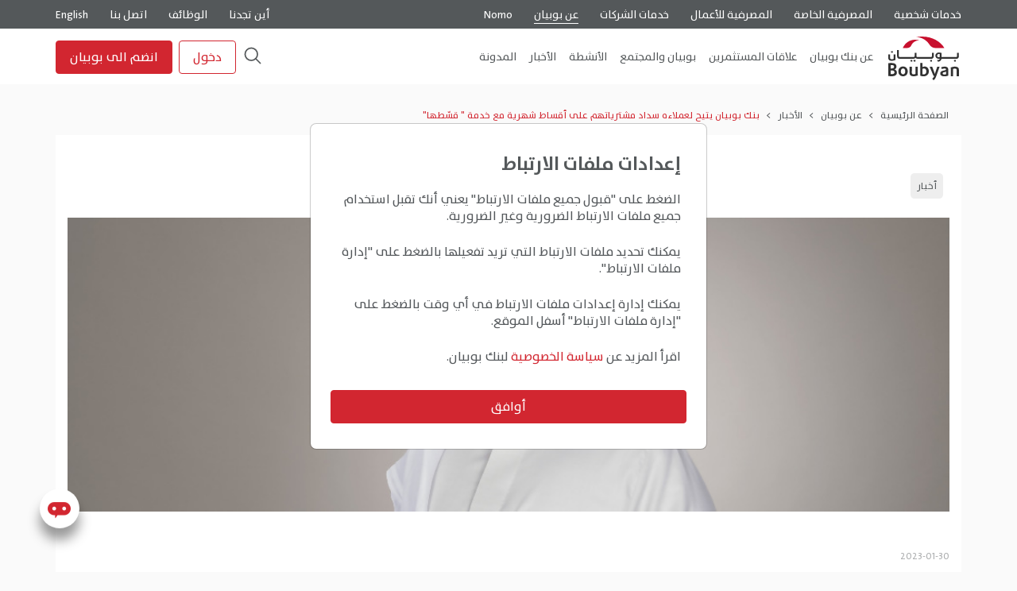

--- FILE ---
content_type: text/html; charset=utf-8
request_url: https://boubyan.bankboubyan.com/ar/explore-boubyan/news/boubyan-bank-launches-easy-payment-for-paying-in-monthly-installements/
body_size: 59369
content:
<!doctype html><html class="no-js" lang="ar"   dir="rtl" ><head><meta charset="utf-8"><meta http-equiv="x-ua-compatible" content="ie=edge"><title> بنك بوبيان يتيح لعملاءه سداد مشترياتهم على أقساط شهرية مع خدمة &quot; قسّطها&quot; | Boubyan Bank  </title><meta name="viewport" content="width=device-width, initial-scale=1, maximum-scale=1,  user-scalable=no"><meta name="theme-color" content="#f7f6f6"><!-- Path to manifest.json --><link rel="manifest" href="/manifest.json"><!-- Add to homescreen for Chrome on Android --><meta name="mobile-web-app-capable" content="yes"><meta name="application-name" content="Boubyan Bank Website"><!-- Chrome for Android theme color --><meta name="theme-color" content="#545859"><!-- Add to homescreen for Safari on iOS --><meta name="apple-mobile-web-app-capable" content="yes"><meta name="apple-mobile-web-app-title" content="Boubyan Bank Website"><meta name="apple-mobile-web-app-status-bar-style" content="#545859"><link rel="apple-touch-icon" href="/static/boubyan/images/logo/icons/icon-48x48.png" sizes="48x48"><link rel="apple-touch-icon" href="/static/boubyan/images/logo/icons/icon-57x57.png" sizes="57x57"><link rel="apple-touch-icon" href="/static/boubyan/images/logo/icons/icon-60x60.png" sizes="60x60"><link rel="apple-touch-icon" href="/static/boubyan/images/logo/icons/icon-72x72.png" sizes="72x72"><link rel="apple-touch-icon" href="/static/boubyan/images/logo/icons/icon-96x96.png" sizes="96x96"><link rel="apple-touch-icon" href="/static/boubyan/images/logo/icons/icon-114x114.png" sizes="114x114"><link rel="apple-touch-icon" href="/static/boubyan/images/logo/icons/icon-120x120.png" sizes="120x120"><link rel="apple-touch-icon" href="/static/boubyan/images/logo/icons/icon-128x128.png" sizes="128x128"><link rel="apple-touch-icon" href="/static/boubyan/images/logo/icons/icon-144x144.png" sizes="144x144"><link rel="apple-touch-icon" href="/static/boubyan/images/logo/icons/icon-152x152.png" sizes="152x152"><link rel="apple-touch-icon" href="/static/boubyan/images/logo/icons/icon-180x180.png" sizes="180x180"><link rel="apple-touch-icon" href="/static/boubyan/images/logo/icons/icon-192x192.png" sizes="192x192"><link rel="apple-touch-icon" href="/static/boubyan/images/logo/icons/icon-256x256.png" sizes="256x256"><link rel="apple-touch-icon" href="/static/boubyan/images/logo/icons/icon-384x384.png" sizes="384x384"><link rel="apple-touch-icon" href="/static/boubyan/images/logo/icons/icon-512x512.png" sizes="512x512"><link rel="apple-touch-icon" href="/static/boubyan/images/logo/icons/icon-1024x1024.png" sizes="1024x1024"><link href="/static/boubyan/images/logo/icons/splashscreen-Mobile.png" media="(device-width: 320px) and (device-height: 568px) and (-webkit-device-pixel-ratio: 2)" rel="apple-touch-startup-image"/><!-- Tile for Win8 --><meta name="msapplication-TileColor" content="#545859"><meta name="msapplication-TileImage" content="/static/boubyan/images/logo/icons/icon-1024x1024.png"><link rel="icon" sizes="1024x1024" href="/static/boubyan/images/logo/icons/icon-1024x1024.png"><script type="text/javascript">
    // Initialize the service worker
    if ('serviceWorker' in navigator) {
        navigator.serviceWorker.register('/serviceworker.js', {
            scope: '/'
        }).then(function (registration) {
            // Registration was successful
            
            console.log('django-pwa: ServiceWorker registration successful with scope: ', registration.scope);
            
        }, function (err) {
            // registration failed :(
            
            console.log('django-pwa: ServiceWorker registration failed: ', err);
            
        });
    }
</script><link rel="apple-touch-icon" href="/static/boubyan/images/logo/icons/apple-touch-icon.c3e1af7a9ad5.png"><link rel="shortcut icon" type="image/png" href="/static/boubyan/images/logo/icons/favicon.50e65f3841c5.png"><link rel="apple-touch-icon-precomposed" sizes="57x57" href="/static/boubyan/images/logo/icons/icon-57x57.54532005773f.png" /><link rel="apple-touch-icon-precomposed" sizes="114x114" href="/static/boubyan/images/logo/icons/icon-114x114.35cadc20e70c.png" /><link rel="apple-touch-icon-precomposed" sizes="72x72" href="/static/boubyan/images/logo/icons/icon-72x72.cfeed3e5f480.png" /><link rel="apple-touch-icon-precomposed" sizes="144x144" href="/static/boubyan/images/logo/icons/icon-144x144.5ba5cf3f0596.png" /><link rel="apple-touch-icon-precomposed" sizes="60x60" href="/static/boubyan/images/logo/icons/icon-60x60.cd1ed0d5a8f1.png" /><link rel="apple-touch-icon-precomposed" sizes="120x120" href="/static/boubyan/images/logo/icons/icon-120x120.bb239a863100.png" /><link rel="apple-touch-icon-precomposed" sizes="76x76" href="/static/boubyan/images/logo/icons/icon-76x76.8c9001cc2ace.png" /><link rel="apple-touch-icon-precomposed" sizes="152x152" href="/static/boubyan/images/logo/icons/icon-152x152.f7d925481843.png" /><link rel="icon" type="image/png" href="/static/boubyan/images/logo/icons/icon-196x196.21aacfe944ee.png" sizes="196x196" /><link rel="icon" type="image/png" href="/static/boubyan/images/logo/icons/icon-96x96.c9e508097c01.png" sizes="96x96" /><link rel="icon" type="image/png" href="/static/boubyan/images/logo/icons/icon-32x32.639c7731c01b.png" sizes="32x32" /><link rel="icon" type="image/png" href="/static/boubyan/images/logo/icons/icon-16x16.50e65f3841c5.png" sizes="16x16" /><link rel="icon" type="image/png" href="/static/boubyan/images/logo/icons/icon-128x128.27199f414815.png" sizes="128x128" /><meta name="application-name" content="&nbsp;"/><meta name="msapplication-TileColor" content="#FFFFFF" /><meta name="msapplication-TileImage" content="/static/boubyan/images/logo/icons/icon-144x144.5ba5cf3f0596.png" /><meta name="msapplication-square70x70logo" content="/static/boubyan/images/logo/icons/icon-70x70.662661ef576c.png" /><meta name="msapplication-square150x150logo" content="/static/boubyan/images/logo/icons/icon-150x150.cd3e3b26adbd.png" /><meta name="msapplication-wide310x150logo" content="/static/boubyan/images/logo/icons/icon-310x150.1c334b20aca9.png" /><meta name="msapplication-square310x310logo" content="/static/boubyan/images/logo/icons/icon-310x310.7bbcc2b1adb2.png" /><link rel="icon" href="/static/boubyan/images/logo/icons/favicon.50e65f3841c5.png"><link rel="canonical" href=" https://boubyan.bankboubyan.com/ar/explore-boubyan/news/boubyan-bank-launches-easy-payment-for-paying-in-monthly-installements/" ><link rel="alternate" hreflang="ar" href="https://boubyan.bankboubyan.com/ar/explore-boubyan/news/boubyan-bank-launches-easy-payment-for-paying-in-monthly-installements/"><link rel="alternate" hreflang="en" href="https://boubyan.bankboubyan.com/en/explore-boubyan/news/boubyan-bank-launches-easy-payment-for-paying-in-monthly-installements/"><link href="/static/boubyan/css/bbyn_common_css.min.dd4258a99984.css" rel="stylesheet" type="text/css" media="all" title="bbyn_common_css" charset="utf-8" /><script type="text/javascript" src="/static/boubyan/scripts/bbyn_common_js.8712ab7dbd45.js" charset="utf-8"></script><script>
        var cookie_content_data = `

<style>

#cookie_concent .modal-title{
    font-size: 24px;
    font-weight: bold;
    font-stretch: normal;
    font-style: normal;
    line-height: 1.5;
    letter-spacing: normal;
    color: #54585a;
}
#cookie_concent .bccs-body-text{
    font-size: 14px;
    font-weight: normal;
    font-stretch: normal;
    font-style: normal;
    line-height: normal;
    letter-spacing: normal;
    color: #54585b;
}

#cookie_concent .modal-footer{
    justify-content:flex-start!important;
}
#cookie_concent .switchCheckBox label {
    -webkit-transform: translateX(-20px);
    -ms-transform: translateX(-20px);
    transform: translateX(-20px);
    top: 11px;
    position: absolute;
    margin-bottom: 0!important;
    font-size: 8px;
    font-weight: bold;
    font-stretch: normal;
    font-style: normal;
    line-height: 1.25;
    letter-spacing: normal;
    text-align: center;
    color: #d22630;
}
#cookie_concent .bccs-option .title label{
    font-size: 16px;
    font-weight: normal;
    font-stretch: normal;
    font-style: normal;
    line-height: 1.5;
    letter-spacing: normal;
    color: #54585a;
    }

#cookie_concent .switchCheckBox {
    text-align: end;
    }
#cookie_concent .btn {
    font-size: 16px;
    font-weight: normal;
    font-stretch: normal;
    font-style: normal;
    line-height: 2.5;
    letter-spacing: normal;
    text-align: center;
    color: #fff;
    border-radius: 4px;
    border: solid 1px #d22630;
    background-color: #d22630;
    width: 100%;
    padding: 0;
    }

    #cookie_concent   .btn-secondary {
        border: solid 1px #d22630!important;
        background-color: #fafafa!important;
        color: #d22630!important;
    }

    .bccs-option .desc {
        font-size: 14px;
        font-weight: normal;
        font-stretch: normal;
        font-style: normal;
        line-height: normal;
        letter-spacing: normal;
        color: #54585b;
    }

   .bccs-option .desc ul {
        margin-top: 1rem;
    }
    .cook_title {
        margin-bottom: 16px!important;
    }
    rbx-switch input:checked {
        transition: all 0.3s ease-in-out;
    }

  /* Extra small devices (portrait phones, less than 576px) */
  @media (max-width: 575.98px) { 
    #cookie_concent .modal-content {
        border-bottom-left-radius:0!important;
        border-bottom-right-radius:0!important;
    }
    #cookie_concent .switchCheckBox label {
        -webkit-transform: translateX(3px);
        -ms-transform: translateX(3px);
        transform: translateX(3px);
    }
    #cookie_concent {
        position: absolute;
        bottom: 0;
        overflow-y: auto;
        margin: 0;
    }
    .manage {
        padding-left: 10%!important;
    }
  }

  /* Small devices (landscape phones, 576px and up) */
  @media (min-width: 576px) and (max-width: 767.98px)  { 
    #cookie_concent .modal-content {
        border-bottom-left-radius:0!important;
        border-bottom-right-radius:0!important;
    }
    #cookie_concent {
        position: absolute;
        bottom: 0;
        overflow-y: auto;
        margin: 0;
    }
    #cookie_concent .switchCheckBox label {
        -webkit-transform: translateX(3px);
        -ms-transform: translateX(3px);
        transform: translateX(3px);
    }
    .manage {
        padding-left: 10%!important;
    }
  }

  /* Medium devices (tablets, 768px and up) */
  @media (min-width: 768px) and (max-width: 991.98px) {
    #cookie_concent .modal-content {
        border-bottom-left-radius:0!important;
        border-bottom-right-radius:0!important;
    }
    .modal-dialog {
        ms-flex-direction: column;
        flex-direction: column;
        -ms-flex-pack: center;
        justify-content: center;
        height: 100%;
    }
    .manage {
        padding-left: 17%!important;
    }
   }

/* Large devices (desktops, 992px and up)*/
  @media (min-width: 992px) and (max-width: 1199.98px)   { 
    #cookie_concent .modal-content {
        border-bottom-left-radius:0.5!important;
        border-bottom-right-radius:0.5!important;
    }
    .modal-dialog {
        ms-flex-direction: column;
        flex-direction: column;
        -ms-flex-pack: center;
        justify-content: center;
        height: 100%;
    }
    .manage {
        padding-left: 17%!important;
    }
  }

  /* Extra large devices (large desktops, 1200px and up) */
  @media (min-width: 1200px)   { 
    #cookie_concent .modal-content {
        border-bottom-left-radius:0.5!important;
        border-bottom-right-radius:0.5!important;
    }
    .modal-dialog {
        ms-flex-direction: column;
        flex-direction: column;
        -ms-flex-pack: center;
        justify-content: center;
        height: 100%;
    }
    .manage {
        padding-left: 17%!important;
    }

  }


</style><div class="modal-dialog modal-md  modal-dialog-scrollable" role="document" id="cookie_concent" ><div class="modal-content"><div class="modal-body m-3"><div class="bccs-body-text"><div class="row"><div class="col-2 mt-1 back" style="display: none;"><a href="#"><img loading="lazy" alt="back" src="/static/boubyan/images/icons/back.19445e5d9c6e.svg"></a></div><div class="col-10 cook_title"><h4 class="modal-title m-0 setting"> إعدادات ملفات الارتباط </h4><h4 class="modal-title m-0 manage " style="display: none;"> إدارة ملفات الارتباط </h4></div></div><div><p>الضغط على "قبول جميع ملفات الارتباط" يعني أنك تقبل استخدام جميع ملفات الارتباط الضرورية وغير الضرورية.</p><p>يمكنك تحديد ملفات الارتباط التي تريد تفعيلها بالضغط على "إدارة ملفات الارتباط".</p><p>يمكنك إدارة إعدادات ملفات الارتباط في أي وقت بالضغط على "إدارة ملفات الارتباط" أسفل الموقع.</p><p>اقرأ المزيد عن <a href="https://boubyan.bankboubyan.com/ar/legal/policies-and-legal-commitments/privacy-policy/">سياسة الخصوصية</a> لبنك بوبيان.</p></div></div><div id="bccs-options" style="display: none;" class="mt-2"><div class="row"><div class="col desc"></div></div><div class="bccs-option mt-2" data-name="essential"><div class="mb-1"><div class="row"><div class="col-lg-8 col-9 title"><label for="bccs-checkboxEssential"> 
                                         ملفات الارتباط الضرورية 
                                    </label></div><div class="col-lg-4 col-2"><rbx-switch class="switchCheckBox"><input type="checkbox" class="isCheckBox" checked disabled id="bccs-checkboxEssential" style="visibility: hidden;"></rbx-switch></div></div><div class="row"><div class="col desc"><p>ملفات الارتباط الضرورية مطلوبة لدخول الموقع وتشغيله ولا يمكن إيقافها.</p></div></div></div></div><div class="bccs-option" data-name="analytics"><div class="mb-1"><div class="row"><div class="col-lg-8 col-9 title"><label for="bccs-checkboxanalytics"> 
                                         إحصائيات 
                                    </label></div><div class="col-lg-4 col-2"><rbx-switch class="switchCheckBox"><input type="checkbox" class="isCheckBox" checked id="bccs-checkboxanalytics"></rbx-switch></div></div><div class="row"><div class="col desc"><p>تُستخدم ملفات الارتباط هذه لتوفير معلومات إحصائية تساعدنا في تطوير موقعنا الإلكتروني.</p><ul><li>إحصاءات Google</li></ul></div></div></div></div><div class="bccs-option" data-name="targetting"><div class="mb-1"><div class="row"><div class="col-lg-8 col-9 title"><label for="bccs-checkboxTargetting">
                                         ملفات الاستهداف 
                                    </label></div><div class="col-lg-4 col-2"><rbx-switch class="switchCheckBox"><input type="checkbox" class="isCheckBox" checked id="bccs-checkboxTargetting"></rbx-switch></div></div><div class="row"><div class="col desc"><p>ملفات الارتباط لجهات خارجية وقد يتم استخدامها للتعرف على اهتماماتك وإظهار الإعلانات ذات الصلة ولا يتم جمع المعلومات الشخصية.</p></div></div></div></div><div class="bccs-option" data-name="functionality"><div class="mb-1"><div class="row"><div class="col-lg-8 col-9 title"><label for="bccs-checkboxFunctionality">
                                         الملفات التشغيلية 
                                    </label></div><div class="col-lg-4 col-2"><rbx-switch class="switchCheckBox"><input type="checkbox" class="isCheckBox" checked disabled id="bccs-checkboxFunctionality" style="visibility: hidden;"></rbx-switch></div></div><div class="row"><div class="col desc"><p>ملفات تعريف الارتباط المطلوبة لتشغيل الموقع ولا يمكن إيقافها.</p><ul><li>فيديوهات YouTube المدمجة</li></ul></div></div></div></div></div><div class="row pt-2"><div class="col px-1"><button id="bccs-buttonAgreeAll" type="button" class="btn btn-primary">
                             أوافق 
                        </button></div><div class="col btnManage" style="display:none;"><a id="bccs-buttonManage" href="#" class="btn btn-secondary">
                             إدارة ملفات الارتباط 
                        </a></div></div><div class="row"><div class="col px-1"><button id="bccs-buttonSave" type="button" class="btn btn-outline-dark">
                             حفظ 
                        </button></div></div></div></div></div>

`;
        var cookieSettings = new BootstrapCookieConsentSettings({
            // the language, in which the modal is shown
            lang: navigator.language, 
            // supported languages (in ./content/)
            languages: ["en", "de"], 
            // dialog content
            // cookie name stored as JSON
            cookieName: "bbyn-cookie-consent-settings",
            // 365 days
            cookieStorageDays: 365 
        });
    </script><!-- //NOSONAR --><script src="/static/boubyan/lib/bootstrap/js/bootstrap-select.min.3a7fa5da04cf.js"></script><meta name="google-site-verification" content="5OSUchVS0sSU4oSbVi-GmaKmNyvV4oeStNUHKFpWRQ4" /><!-- //NOSONAR --><script src="//cdn1.readspeaker.com/script/9068/webReader/webReader.js?pids=wr" type="text/javascript"></script><!-- Google Tag Manager --><script>(function (w, d, s, l, i) {
    w[l] = w[l] || []; w[l].push({
      'gtm.start':
        new Date().getTime(), event: 'gtm.js'
    }); var f = d.getElementsByTagName(s)[0],
      j = d.createElement(s), dl = l != 'dataLayer' ? '&l=' + l : ''; j.async = true; j.src =
        'https://www.googletagmanager.com/gtm.js?id=' + i + dl; f.parentNode.insertBefore(j, f);
  })(window, document, 'script', 'dataLayer', 'GTM-NK69B3C');
</script><!-- End Google Tag Manager --><script>
  var cook_sett_1 = cookieSettings.getSettings();
</script><script>
  !function(f,b,e,v,n,t,s)
  {if(f.fbq)return;n=f.fbq=function(){n.callMethod?
  n.callMethod.apply(n,arguments):n.queue.push(arguments)};
  if(!f._fbq)f._fbq=n;n.push=n;n.loaded=!0;n.version='2.0';
  n.queue=[];t=b.createElement(e);t.async=!0;
  t.src=v;s=b.getElementsByTagName(e)[0];
  s.parentNode.insertBefore(t,s)}(window, document,'script',
  'https://connect.facebook.net/en_US/fbevents.js');
  var cookienotset=false;
  if(cook_sett_1 !== undefined){
    fbq('consent', cook_sett_1.targetting ? 'grant' : 'revoke');
    if(cook_sett_1.targetting){
      fbq('init', '487107312543775');
      fbq('track', 'PageView');
    }
  }
  else{
    fbq('consent', cookienotset ? 'grant' : 'revoke');
  }
</script><noscript><img height="1" alt="facebook" width="1" style="display:none" src="https://www.facebook.com/tr?id=487107312543775&ev=PageView&noscript=1"/></noscript><!-- Snap Pixel Code --><script type='text/javascript'>
  (function(e,t,n){if(e.snaptr)return;var a=e.snaptr=function()
  {a.handleRequest?a.handleRequest.apply(a,arguments):a.queue.push(arguments)};
  a.queue=[];var s='script';r=t.createElement(s);r.async=!0;
  r.src=n;var u=t.getElementsByTagName(s)[0];
  u.parentNode.insertBefore(r,u);})(window,document,
  'https://sc-static.net/scevent.min.js');
  if(cook_sett_1 !== undefined)
  {
    if(cook_sett_1.targetting){
      snaptr('init', 'c4807d4c-3a15-4477-86f4-510f1b9239a2', {
        'user_email': '__INSERT_USER_EMAIL__'
      });
      snaptr('track', 'PAGE_VIEW');
  }
}
</script><!-- End Snap Pixel Code --><script>
  !function (w, d, t) {
    w.TiktokAnalyticsObject=t;var ttq=w[t]=w[t]||[];ttq.methods=["page","track","identify","instances","debug","on","off","once","ready","alias","group","enableCookie","disableCookie"],ttq.setAndDefer=function(t,e){t[e]=function(){t.push([e].concat(Array.prototype.slice.call(arguments,0)))}};for(var i=0;i<ttq.methods.length;i++)ttq.setAndDefer(ttq,ttq.methods[i]);ttq.instance=function(t){for(var e=ttq._i[t]||[],n=0;n<ttq.methods.length;n++
    )ttq.setAndDefer(e,ttq.methods[n]);return e},ttq.load=function(e,n){var i="https://analytics.tiktok.com/i18n/pixel/events.js";ttq._i=ttq._i||{},ttq._i[e]=[],ttq._i[e]._u=i,ttq._t=ttq._t||{},ttq._t[e]=+new Date,ttq._o=ttq._o||{},ttq._o[e]=n||{};n=document.createElement("script");n.type="text/javascript",n.async=!0,n.src=i+"?sdkid="+e+"&lib="+t;e=document.getElementsByTagName("script")[0];e.parentNode.insertBefore(n,e)};
    if(cook_sett_1 !== undefined)
    {
      if(cook_sett_1.targetting){
        ttq.load('C7IRKLASLUCN3VE6I1EG');
        ttq.page();
      }
    }
  }(window, document, 'ttq');
</script><!-- Criteo Loader File --><script
  type="text/javascript"
  src="//dynamic.criteo.com/js/ld/ld.js?a=104034"
  async="true"
></script><!-- END Criteo Loader File --><script>
  var cookienotset=false
  if(cook_sett_1 !== undefined)
  {
    if(cook_sett_1.targetting){
      ttq.load('C7IRKLASLUCN3VE6I1EG');
      ttq.page();
      fbq('consent', cook_sett_1.analytics ? 'grant' : 'revoke');
      snaptr('init', 'c4807d4c-3a15-4477-86f4-510f1b9239a2', {'user_email': '__INSERT_USER_EMAIL__'
      });
      snaptr('track', 'PAGE_VIEW');
    }
    else{
      fbq('consent', cook_sett_1.targetting ? 'grant' : 'revoke');
    }
  }
  else
  {
    fbq('consent', cookienotset ? 'grant' : 'revoke')
  }
</script><!-- //NOSONAR --><script async defer src="https://maps.googleapis.com/maps/api/js?sensor=false&key=AIzaSyCqQOurPYJrrrrv0gKeZwzRs-JdDD4VP40&amp;callback=initMap"></script><script type="text/javascript">
    const appHeight = () => {
    document.documentElement.style.setProperty('--app-height', `${window.innerHeight}px`)
};
window.addEventListener('resize', appHeight);
appHeight();
        var bbyn_rest_url = 'https://boubyan.bankboubyan.com/en/api/';
        var lang = 'ar';
        var  bbyn_api_gate_way = 'https://boubyan.bankboubyan.com/';
        function redirecttopage(pagelink)
        {
            window.location.replace(pagelink);
        }
   </script><style>
    :root {
  --devHeight: 86vh; 
}

    footer .chat {
        right: 14px;
        bottom: 73px;
    }
    @media only screen and (min-width: 768px) and (max-width: 1440px) {
        footer .chat {
            bottom: 76px;
        }
    }    
    html[dir="rtl"] .wsmenu>.wsmenu-list>li>.wsmegamenu .link-list li {
        text-align: right!important;
    }
    html[dir="rtl"] .wsmenu>.wsmenu-list>li>.wsmegamenu .link-list li a{
        text-align: right!important;
    }
   html[dir="rtl"] .wsmenu>.wsmenu-list>li>.wsmegamenu .link-list li p{
    text-align: right!important;

   }
  
   :root { 
	--divHeight: 86vh;
	}
    footer .chat {
        right: 14px;
        bottom: 73px;
    }
    @media only screen and (min-width: 768px) and (max-width: 1440px) {
        footer .chat {
            bottom: 76px;
        }
    } 

.wsmainwp a img {
	width: 95px!important;
    height: 55px!important;
	margin: 10px 0px 0px 0px!important;
	object-fit: contain!important;
}

.wsmenu>.wsmenu-list>li>ul.sub-menu>li:hover>a {
	background-color: #d22630;
}
header .topMenu a.active, header .topMenu a {
	font-weight: 400!important;
	margin-right: 24px!important;
}

.new-highlight {
    font-family: 'TheSansArabic';
    font-style: normal;
    font-weight: 530;
    font-size: 10px;
    line-height: 14px;
    display: flex;
    align-items: center;
    color: #D22630;
    vertical-align:super;
    border-radius: 4px;
    padding: 2px 4px;
    text-decoration: none;
    white-space: nowrap;
}

</style><style>

.table1-responsive {
    width:100%;
    }
.modal-backdrop {
position:relative!important;

}

html[dir="rtl"] .wsmenu>.wsmenu-list>li>ul.sub-menu>li>a {
	text-align:right;
}

html[dir="rtl"] .login-dropdown>div>div {
	left: 120px;
	right: auto;
}

@media (max-width: 480px) {
	.ipadView {
		display:none;
	}
	.desktopView {
		display:none;
	}
	.mobileView {
		display:block;
	}
	rbx-card[type=large-compact] img {
        	height: 280px!important;
	}
	
	rbx-card[type=medium] img {
		height: 280px!important;
	}
 .table1-responsive {
        width:80vw;
        }

}


@media (min-width: 481px) and (max-width: 767px) {
        .ipadView {
                display:block;
        }
        .desktopView {
                display:none;
        }
        .mobileView {
                display:none;
        }
}


@media (min-width: 768px) and (max-width: 1024px) {
        .ipadView {
                display:block;
        }
        .desktopView {
                display:none;
        }
        .mobileView {
                display:none;
        }
}

@media (min-width: 1025px) and (max-width: 1280px) {
        .ipadView {
                display:none;
        }
        .desktopView {
                display:block;
        }
        .mobileView {
                display:none;
        }
}

@media (min-width: 1281px) {
        .ipadView {
                display:none;
        }
        .desktopView {
                display:block;
        }
        .mobileView {
                display:none;
        }
}


@media only screen and (max-width: 768px) {
        .ipadView {
                display:none;
        }
        .desktopView {
                display:none;
        }
        .mobileView {
                display:block;
        }
 .table1-responsive {
        width:80vw;
        }

}


@media only screen and (min-width: 1024px) and (max-width: 1366px) and (-webkit-min-device-pixel-ratio: 2) {
        .ipadView {
                display:block;
        }
        .desktopView {
                display:none;
        }
        .mobileView {
                display:none;
        }
}


@media only screen and  (min-device-width: 768px) and (max-device-width: 1024px) and (-webkit-min-device-pixel-ratio: 2) {
        .ipadView {
                display:block;
        }
        .desktopView {
                display:none;
        }
        .mobileView {
                display:none;
        }
}


@media only screen and (min-device-width: 834px) and (max-device-width: 1112px)  and (-webkit-min-device-pixel-ratio: 2) {
        .ipadView {
                display:block;
        }
        .desktopView {
                display:none;
        }
        .mobileView {
                display:none;
        }
}


@media only screen and (min-device-width: 1024px) and (max-device-width: 1366px)  and (-webkit-min-device-pixel-ratio: 2) {
        .ipadView {
                display:block;
        }
        .desktopView {
                display:none;
        }
        .mobileView {
                display:none;
        }
}


@media screen and (min-device-width: 1200px) and (max-device-width: 1600px)  and (-webkit-min-device-pixel-ratio: 1) {
        .ipadView {
                display:none;
        }
        .desktopView {
                display:block;
        }
        .mobileView {
                display:none;
        }
}


@media screen and (min-device-width: 1200px) and (max-device-width: 1600px)  and (-webkit-min-device-pixel-ratio: 2) and (min-resolution: 192dpi) {
        .ipadView {
                display:none;
        }
        .desktopView {
                display:block;
        }
        .mobileView {
                display:none;
        }
}

.menu li img {
    height: 24px;
    width: 24px;
    margin: 10px;
}

.grecaptcha-badge {
    visibility:hidden!important;
}
.rsbtn_right {
        color:#ffffff!important;
}

html[dir=rtl] .wsmenu {
width:91%;
}

html[dir=rtl] .wsmenu>.wsmenu-list>li.rightmenu {
    padding:0 8px 15px 0px!important;
}
.mburger strong:nth-of-type(1) {
    bottom: calc(41% + var(--mb-bar-spacing))!important
}

.mburger strong:nth-of-type(3) {
    top: calc(42% + var(--mb-bar-spacing))!important
}

.mburger strong:nth-of-type(2) {
    top: calc(50% - (var(--mb-bar-height)/ 2));
    transition: opacity .2s ease;
}

#mmenubbyn header .logo {
    height: 44px!important
}
html[dir=rtl] .wsmenu {
    width: 91%;
}
html[dir=rtl] .wsmenu>.wsmenu-list>li.rightmenu {
    padding: 0 8px 15px 0px!important;
}
</style><script>NS_CSM_td=270333247;NS_CSM_pd=275116667;NS_CSM_u="/clm10";NS_CSM_col="af_collector_logstream_10.1.60.165";</script><script type="text/javascript">function sendTimingInfoInit(){setTimeout(sendTimingInfo,0)}function sendTimingInfo(){var wp=window.performance;if(wp){var c1,c2,t;c1=wp.timing;if(c1){var cm={};cm.ns=c1.navigationStart;if((t=c1.unloadEventStart)>0)cm.us=t;if((t=c1.unloadEventEnd)>0)cm.ue=t;if((t=c1.redirectStart)>0)cm.rs=t;if((t=c1.redirectEnd)>0)cm.re=t;cm.fs=c1.fetchStart;cm.dls=c1.domainLookupStart;cm.dle=c1.domainLookupEnd;cm.cs=c1.connectStart;cm.ce=c1.connectEnd;if((t=c1.secureConnectionStart)>0)cm.scs=t;cm.rqs=c1.requestStart;cm.rss=c1.responseStart;cm.rse=c1.responseEnd;cm.dl=c1.domLoading;cm.di=c1.domInteractive;cm.dcls=c1.domContentLoadedEventStart;cm.dcle=c1.domContentLoadedEventEnd;cm.dc=c1.domComplete;if((t=c1.loadEventStart)>0)cm.ls=t;if((t=c1.loadEventEnd)>0)cm.le=t;cm.tid=NS_CSM_td;cm.pid=NS_CSM_pd;cm.ac=NS_CSM_col;var xhttp=new XMLHttpRequest();if(xhttp){var JSON=JSON||{};JSON.stringify=JSON.stringify||function(ob){var t=typeof(ob);if(t!="object"||ob===null){if(t=="string")ob='"'+ob+'"';return String(ob);}else{var n,v,json=[],arr=(ob&&ob.constructor==Array);for(n in ob){v=ob[n];t=typeof(v);if(t=="string")v='"'+v+'"';else if(t=="object"&&v!==null)v=JSON.stringify(v);json.push((arr?"":'"'+n+'":')+String(v));}return(arr?"[":"{")+String(json)+(arr?"]":"}");}};xhttp.open("POST",NS_CSM_u,true);xhttp.send(JSON.stringify(cm));}}}}if(window.addEventListener)window.addEventListener("load",sendTimingInfoInit,false);else if(window.attachEvent)window.attachEvent("onload",sendTimingInfoInit);else window.onload=sendTimingInfoInit;</script></head><body class=""><style>
        .mm-slideout {
            z-index: 11!important;
        }
    </style><!-- Google Tag Manager (noscript) --><noscript><iframe title="googletag" src="https://www.googletagmanager.com/ns.html?id=GTM-5R8K5T5" height="0" width="0"
        style="display:none;visibility:hidden"></iframe></noscript><!-- End Google Tag Manager (noscript) --><div id="mmenubbyn" ><div class="page-header"><div id="mmenubbyn" class="mobileView mobmenu trigger-menu-wrapper"><header><style>
                    .mburger{
                        position:static;
                    }
          
                </style><div class="header row d-flex align-items-center mx-0 ml-md-4"><div class="col-2 flex"><a class="mburger mburger--collapse" href="#menumobile"><strong></strong><strong></strong><strong></strong></a></div><div class="col-4"><a href="/ar"><img loading="lazy"  src="/static/boubyan/images/logo/boubyan_logo.423f7fca2e33.svg" alt="Boubyan Logo" srcset="" class="logo"></a></div><div class="col-2"><div id="readspeaker_button1" style="display:none;" class="rs_skip rsbtn rs_preserve"><a rel="nofollow" class="rsbtn_play" accesskey="L" title='ReadSpeaker webReader ﺈﺴﺘﻤﻋ ﺈﻟﻯ ﻩﺬﻫ ﺎﻠﺼﻔﺣﺓِ ﻢﺴﺘﺧﺪﻣﺍً'
                                        href="//app-as.readspeaker.com/cgi-bin/rsent?customerid=9068&amp;lang=ar&amp;readid=contentdiv&amp;url="><span class="rsbtn_left rsimg rspart"><span class="rsbtn_text"><span>
                                                    ﺈﻗﺭﺃ
                                                </span></span></span><span class="rsbtn_right rsimg rsplay rspart"></span></a></div></div><div class="col-2"><img loading="lazy"  src="/static/boubyan/images/search.6acb201a67b7.svg" class="global-search-button" style="width: 27px;" alt="boubyanLogo" srcset=""></div><div class="col-2"><span id="login-dropdown-mobile" class="login-dropdown"><img loading="lazy"  src="/static/boubyan/images/ic-login.0c6360e779d3.svg" alt="boubyanLogo" srcset=""><div class="login-menu-container" style="display: none;"><div id="login-dropdown" class=""><ul><!-- //NOSONAR --><li><a class='الشخصي-class' id= 'الشخصي-id' href="https://boubyan.bankboubyan.com/ar/landing/online-banking/" target="_blank" >الشخصي </a></li><!-- //NOSONAR --><li><a class='المصرفيةللأعمال-class' id= 'المصرفيةللأعمال-id' href="https://corp.bankboubyan.com/CorporateWeb/login" target="_blank"  rel="nofollow" >المصرفية للأعمال </a></li><!-- //NOSONAR --><li><a class='الشركات-جديد-class' id= 'الشركات-جديد-id' href="https://newcorp.bankboubyan.com/iportalweb/iportal/jsps/orbilogin.jsp" target="_blank"  rel="nofollow" >الشركات- جديد </a></li><!-- //NOSONAR --><li><a class='التداول-class' id= 'التداول-id' href="https://boubyanbrokerage.globaltradingnetwork.com/#/public/login" target="_blank"  rel="nofollow" >التداول </a></li><!-- //NOSONAR --><li><a class='التجار-class' id= 'التجار-id' href="https://boubyan.bankboubyan.com/ar/merchant" target="_blank" >التجار </a></li><!-- //NOSONAR --><li><a class='القسائمالإلكترونية-class' id= 'القسائمالإلكترونية-id' href="https://boubyan.bankboubyan.com/ar/gift-cards/" target="_blank" >القسائم الإلكترونية </a></li></ul></div></div></div></span></div></div></header><nav id="menumobile" class="menumobile menu"><ul class="mmenuul hidden"><select class="menudropdownselect  ml-1 mb-4" id="MobileTopMenu" name="state"></select><li id="BecomeMobile"><a type="button" href="/ar/open-bank-account/" class="btn btn-primary my-2 mx-3" style="padding: 8px 24px;
                                border-radius: 4px;
                                width:100%;
                                border: solid 1px #d3262f;
                                background-color: #d22630;
                                color:#fff;
                                -webkit-appearance: button-bevel;
                                margin: 0;
                                box-shadow:none;">  
                                
                                    انضم الى بوبيان
                                
                        </a></li><li class="menu_ExploreBbyn" id="MobileExplore"></li><div class="bottom-align-text row"><rmenu class="only-mobile col right_menu"><rmenu class="d-inline"><a href="https://boubyan.bankboubyan.com/ar/ways-to-bank/branches/"  ><div class="text-center"><img loading="lazy"  style="width: 40px; height: 40px;" src="/media/filer_public/8e/09/8e09f05e-b92c-4a73-b163-45cd47b6d552/icon-2.png" alt="icon-2" /><span class="menufooterlinktitle">أين تجدنا</span></div></a></rmenu></rmenu><a class="hide-on-mobile" href="https://boubyan.bankboubyan.com/ar/ways-to-bank/branches/"  > 
    أين تجدنا
</a><rmenu class="only-mobile col right_menu"><rmenu class="d-inline"><a href="https://boubyan.bankboubyan.com/ar/explore-boubyan/careers/"  ><div class="text-center"><img loading="lazy"  style="width: 40px; height: 40px;" src="/media/filer_public/9a/41/9a41bddb-2dfe-4fb3-a149-05594b407ecf/icon-copy.png" alt="icon-copy" /><span class="menufooterlinktitle">الوظائف</span></div></a></rmenu></rmenu><a class="hide-on-mobile" href="https://boubyan.bankboubyan.com/ar/explore-boubyan/careers/"  > 
    الوظائف
</a><rmenu class="only-mobile col right_menu"><rmenu class="d-inline"><a href="https://boubyan.bankboubyan.com/ar/contact-us/"  ><div class="text-center"><img loading="lazy"  style="width: 40px; height: 40px;" src="/media/filer_public/07/67/0767bd04-a480-4693-85cd-cb1f491bd108/icon.png" alt="icon" /><span class="menufooterlinktitle">اتصل بنا</span></div></a></rmenu></rmenu><a class="hide-on-mobile" href="https://boubyan.bankboubyan.com/ar/contact-us/"  > 
    اتصل بنا
</a><rmenu class="only-mobile col right_menu"><rmenu class="d-inline"><a href='/en/explore-boubyan/news/boubyan-bank-launches-easy-payment-for-paying-in-monthly-installements/'><img style="width: 40px; height: 40px;" src="/static/boubyan/images/menu/langchoose.be2d1ff4fcea.png"
                alt="langchoose" /><span class="menufooterlinktitle">English</span></a></rmenu></rmenu><a class="hide-on-mobile" href="/en/explore-boubyan/news/boubyan-bank-launches-easy-payment-for-paying-in-monthly-installements/">English</a></div></ul></nav></div><style>
    .mburger{
        position:static;
    }
    .login-dropdown>div>div:before {
        content: '';
        position: absolute;
        background-color: white;
        width: 10%;
        height: 10%;
        top: -5px;
        left: 145px !important;
        -webkit-transform: rotate(
    45deg);
        transform: rotate(
    45deg);
        /* box-shadow: 0 8px 16px 0 rgb(0 0 0 / 4%); */
    }
        </style><div id="mmenubbyn" class=" ipadView  " ><header><div class="header row d-flex align-items-center justify-content-between mx-0 ml-md-0"><div class="col-1 flex"><a class="mburger " href="#menu"><strong></strong><strong></strong><strong></strong></a></div><div class="col-4   ml-auto  "><a href="/ar"><img loading="lazy"  src="/static/boubyan/images/logo/boubyan_logo.423f7fca2e33.svg" alt="Boubyan Logo" srcset="" class="logo"></a></div><div class="col-1"><div id="readspeaker_button1" style="display:none;" class="rs_skip rsbtn rs_preserve"><a rel="nofollow" class="rsbtn_play" accesskey="L" title='ReadSpeaker webReader ﺈﺴﺘﻤﻋ ﺈﻟﻯ ﻩﺬﻫ ﺎﻠﺼﻔﺣﺓِ ﻢﺴﺘﺧﺪﻣﺍً'
                                                                href="//app-as.readspeaker.com/cgi-bin/rsent?customerid=9068&amp;lang=ar&amp;readid=contentdiv&amp;url="><span class="rsbtn_left rsimg rspart"><span class="rsbtn_text"><span>
                                                                                        ﺈﻗﺭﺃ
                                                                                </span></span></span><span class="rsbtn_right rsimg rsplay rspart"></span></a></div></div><div class="col-1"><img loading="lazy"  src="/static/boubyan/images/search.6acb201a67b7.svg" class="global-search-button" style="width: 36px;" alt="search"
                                srcset=""></div><div class="col-auto px-1"><span id="login-dropdown-mobile" class="login-dropdown"><button type="button" style="padding: 8px 24px;
                                border-radius: 4px;
                                border: solid 1px #d22630 !important;
                                color: #d22630 !important;
                                background-color: #ffffff !important;
                                margin: 0;
                                box-shadow:none;"
                                class="btn btn-primary login-dropdown">
                                  
                                دخول
                                </button><div class="login-menu-container" style="display: none;"><div id="login-dropdown" class=""><ul><!-- //NOSONAR --><li><a class='الشخصي-class' id= 'الشخصي-id' href="https://boubyan.bankboubyan.com/ar/landing/online-banking/" target="_blank" >الشخصي </a></li><!-- //NOSONAR --><li><a class='المصرفيةللأعمال-class' id= 'المصرفيةللأعمال-id' href="https://corp.bankboubyan.com/CorporateWeb/login" target="_blank"  rel="nofollow" >المصرفية للأعمال </a></li><!-- //NOSONAR --><li><a class='الشركات-جديد-class' id= 'الشركات-جديد-id' href="https://newcorp.bankboubyan.com/iportalweb/iportal/jsps/orbilogin.jsp" target="_blank"  rel="nofollow" >الشركات- جديد </a></li><!-- //NOSONAR --><li><a class='التداول-class' id= 'التداول-id' href="https://boubyanbrokerage.globaltradingnetwork.com/#/public/login" target="_blank"  rel="nofollow" >التداول </a></li><!-- //NOSONAR --><li><a class='التجار-class' id= 'التجار-id' href="https://boubyan.bankboubyan.com/ar/merchant" target="_blank" >التجار </a></li><!-- //NOSONAR --><li><a class='القسائمالإلكترونية-class' id= 'القسائمالإلكترونية-id' href="https://boubyan.bankboubyan.com/ar/gift-cards/" target="_blank" >القسائم الإلكترونية </a></li></ul></div></div></span></div><div class="col-3 px-0"><a type="button" href="/ar/open-bank-account/" class="btn btn-primary" style="padding: 8px 24px;
        border-radius: 4px;
        border: solid 1px #d3262f;
        background-color: #d22630;
        margin: 0;
        -webkit-appearance: button-bevel;
        color:#fff;
        box-shadow:none;">  
                                انضم الى بوبيان
                                </a></div></div></header><nav id="menu" class="menutablet menu"><ul class="mmenuul hidden"><select class="menudropdownselect  ml-1 mb-4" id="TabletTopMenu" name="state"></select><li class="menu_ExploreBbyn" id="TabletExplore"></li><div class="bottom-align-text row"><rmenu class="only-mobile col right_menu"><rmenu class="d-inline"><a href="https://boubyan.bankboubyan.com/ar/ways-to-bank/branches/"  ><div class="text-center"><img loading="lazy"  style="width: 40px; height: 40px;" src="/media/filer_public/8e/09/8e09f05e-b92c-4a73-b163-45cd47b6d552/icon-2.png" alt="icon-2" /><span class="menufooterlinktitle">أين تجدنا</span></div></a></rmenu></rmenu><a class="hide-on-mobile" href="https://boubyan.bankboubyan.com/ar/ways-to-bank/branches/"  > 
    أين تجدنا
</a><rmenu class="only-mobile col right_menu"><rmenu class="d-inline"><a href="https://boubyan.bankboubyan.com/ar/explore-boubyan/careers/"  ><div class="text-center"><img loading="lazy"  style="width: 40px; height: 40px;" src="/media/filer_public/9a/41/9a41bddb-2dfe-4fb3-a149-05594b407ecf/icon-copy.png" alt="icon-copy" /><span class="menufooterlinktitle">الوظائف</span></div></a></rmenu></rmenu><a class="hide-on-mobile" href="https://boubyan.bankboubyan.com/ar/explore-boubyan/careers/"  > 
    الوظائف
</a><rmenu class="only-mobile col right_menu"><rmenu class="d-inline"><a href="https://boubyan.bankboubyan.com/ar/contact-us/"  ><div class="text-center"><img loading="lazy"  style="width: 40px; height: 40px;" src="/media/filer_public/07/67/0767bd04-a480-4693-85cd-cb1f491bd108/icon.png" alt="icon" /><span class="menufooterlinktitle">اتصل بنا</span></div></a></rmenu></rmenu><a class="hide-on-mobile" href="https://boubyan.bankboubyan.com/ar/contact-us/"  > 
    اتصل بنا
</a><rmenu class="only-mobile col right_menu"><rmenu class="d-inline"><a href='/en/explore-boubyan/news/boubyan-bank-launches-easy-payment-for-paying-in-monthly-installements/'><img style="width: 40px; height: 40px;" src="/static/boubyan/images/menu/langchoose.be2d1ff4fcea.png"
                alt="langchoose" /><span class="menufooterlinktitle">English</span></a></rmenu></rmenu><a class="hide-on-mobile" href="/en/explore-boubyan/news/boubyan-bank-launches-easy-payment-for-paying-in-monthly-installements/">English</a></div></ul></nav></div><div class="  desktopView "><header class="desktopView deskmenu trigger-menu-wrapper  "><div><div class="topMenu"><div><div><div id="desktopTopMenu"></div><div class="toprightmenu"><rmenu class="only-mobile col right_menu"><rmenu class="d-inline"><a href="https://boubyan.bankboubyan.com/ar/ways-to-bank/branches/"  ><div class="text-center"><img loading="lazy"  style="width: 40px; height: 40px;" src="/media/filer_public/8e/09/8e09f05e-b92c-4a73-b163-45cd47b6d552/icon-2.png" alt="icon-2" /><span class="menufooterlinktitle">أين تجدنا</span></div></a></rmenu></rmenu><a class="hide-on-mobile" href="https://boubyan.bankboubyan.com/ar/ways-to-bank/branches/"  > 
    أين تجدنا
</a><rmenu class="only-mobile col right_menu"><rmenu class="d-inline"><a href="https://boubyan.bankboubyan.com/ar/explore-boubyan/careers/"  ><div class="text-center"><img loading="lazy"  style="width: 40px; height: 40px;" src="/media/filer_public/9a/41/9a41bddb-2dfe-4fb3-a149-05594b407ecf/icon-copy.png" alt="icon-copy" /><span class="menufooterlinktitle">الوظائف</span></div></a></rmenu></rmenu><a class="hide-on-mobile" href="https://boubyan.bankboubyan.com/ar/explore-boubyan/careers/"  > 
    الوظائف
</a><rmenu class="only-mobile col right_menu"><rmenu class="d-inline"><a href="https://boubyan.bankboubyan.com/ar/contact-us/"  ><div class="text-center"><img loading="lazy"  style="width: 40px; height: 40px;" src="/media/filer_public/07/67/0767bd04-a480-4693-85cd-cb1f491bd108/icon.png" alt="icon" /><span class="menufooterlinktitle">اتصل بنا</span></div></a></rmenu></rmenu><a class="hide-on-mobile" href="https://boubyan.bankboubyan.com/ar/contact-us/"  > 
    اتصل بنا
</a><rmenu class="only-mobile col right_menu"><rmenu class="d-inline"><a href='/en/explore-boubyan/news/boubyan-bank-launches-easy-payment-for-paying-in-monthly-installements/'><img style="width: 40px; height: 40px;" src="/static/boubyan/images/menu/langchoose.be2d1ff4fcea.png"
                alt="langchoose" /><span class="menufooterlinktitle">English</span></a></rmenu></rmenu><a class="hide-on-mobile" href="/en/explore-boubyan/news/boubyan-bank-launches-easy-payment-for-paying-in-monthly-installements/">English</a><div id="readspeaker_button1" style="display:none;" class="rs_skip rsbtn rs_preserve"><a rel="nofollow" class="rsbtn_play" accesskey="L" title='ReadSpeaker webReader ﺈﺴﺘﻤﻋ ﺈﻟﻯ ﻩﺬﻫ ﺎﻠﺼﻔﺣﺓِ ﻢﺴﺘﺧﺪﻣﺍً'
                                                href="//app-as.readspeaker.com/cgi-bin/rsent?customerid=9068&amp;lang=ar&amp;readid=contentdiv&amp;url="><span class="rsbtn_left rsimg rspart"><span class="rsbtn_text"><span>
                                                            ﺈﻗﺭﺃ
                                                        </span></span></span><span class="rsbtn_right rsimg rsplay rspart"></span></a></div></div></div></div></div><div class="wsmainfull clearfix"><div class="wsmainwp clearfix"><a href="/ar"><img loading="lazy"   src="/media/188x115.svg" alt="Boubyan Logo"></a><!--Main Menu HTML Code--><nav class="wsmenu clearfix"><div class="overlapblackbg"></div><ul class="wsmenu-list" id="desktopMiddleMenu"><li class="rightmenu"><a type="button" href="/ar/open-bank-account/" class="btn btn-primary" style="padding: 8px 17px!important;
                                            border-radius: 4px;
                                            line-height:1.5!important;
                                            border: solid 1px #d3262f;
                                            background-color: #d22630;
                                            margin: 0;
                                            -webkit-appearance: button-bevel;
                                            color:#fff;
                                            box-shadow:none;">
                                            
                                            انضم الى بوبيان
                                            
                                        </a></li><li class="rightmenu"><button type="button" style="padding: 8px 17px!important;
                                            border-radius: 4px;
                                            line-height:1.5!important;
                                            border: solid 1px #d22630;
                                            color: #d22630!important;
                                            background-color: #ffffff!important;
                                            margin: 0;
                                            box-shadow:none;"
                                            class="btn btn-primary login-dropdown">
                                            
                                                دخول
                                                
                                        </button><ul class="sub-menu"><!-- //NOSONAR --><li><a class='الشخصي-class' id= 'الشخصي-id' href="https://boubyan.bankboubyan.com/ar/landing/online-banking/" target="_blank" >الشخصي </a></li><!-- //NOSONAR --><li><a class='المصرفيةللأعمال-class' id= 'المصرفيةللأعمال-id' href="https://corp.bankboubyan.com/CorporateWeb/login" target="_blank"  rel="nofollow" >المصرفية للأعمال </a></li><!-- //NOSONAR --><li><a class='الشركات-جديد-class' id= 'الشركات-جديد-id' href="https://newcorp.bankboubyan.com/iportalweb/iportal/jsps/orbilogin.jsp" target="_blank"  rel="nofollow" >الشركات- جديد </a></li><!-- //NOSONAR --><li><a class='التداول-class' id= 'التداول-id' href="https://boubyanbrokerage.globaltradingnetwork.com/#/public/login" target="_blank"  rel="nofollow" >التداول </a></li><!-- //NOSONAR --><li><a class='التجار-class' id= 'التجار-id' href="https://boubyan.bankboubyan.com/ar/merchant" target="_blank" >التجار </a></li><!-- //NOSONAR --><li><a class='القسائمالإلكترونية-class' id= 'القسائمالإلكترونية-id' href="https://boubyan.bankboubyan.com/ar/gift-cards/" target="_blank" >القسائم الإلكترونية </a></li></ul></li><li class="rightmenu"><img loading="lazy"  src="/static/boubyan/images/search.6acb201a67b7.svg" class="global-search-button" style="width: 26px;top: 6px;position: relative;" alt="search"></li></ul></nav><!--Menu HTML Code--></div></div></div></header></div><!-- //NOSONAR --><script src="/static/boubyan/lib/scripts/underscore-1.13.6.min.9e9dc9d78a90.js"></script><script>
    let newMenu=[{"menuid": "id_4", "title": "\u062e\u062f\u0645\u0627\u062a \u0634\u062e\u0635\u064a\u0629", "url": "/ar/", "children": [{"menuid": "id_212", "title": "\u0627\u0644\u062d\u0633\u0627\u0628\u0627\u062a", "url": "/ar/accounts/", "children": [{"menuid": "id_5875", "title": "Premium", "url": "/ar/accounts/premium/", "group": "\u062d\u0633\u0627\u0628\u0627\u062a \u0645\u0645\u064a\u0632\u0629", "grouporder": 1.0, "wrap_count": 5, "platinum": true, "description": ""}, {"menuid": "id_214", "title": "\u0628\u0644\u0627\u062a\u064a\u0646\u064a\u0648\u0645", "url": "/ar/accounts/platinum/", "group": "\u062d\u0633\u0627\u0628\u0627\u062a \u0645\u0645\u064a\u0632\u0629", "grouporder": 1.0, "wrap_count": 5, "platinum": true, "description": "\u062a\u0645\u064a\u0632 \u062a\u0633\u062a\u062d\u0642\u0647"}, {"menuid": "id_215", "title": "Pro", "url": "/ar/accounts/pro/", "group": "\u062d\u0633\u0627\u0628\u0627\u062a \u0627\u0644\u0631\u0627\u062a\u0628", "grouporder": 1.1, "wrap_count": 6, "platinum": false, "description": "\u0643\u0644 \u0645\u0627 \u062a\u062d\u062a\u0627\u062c\u0647 \u0647\u0648 \u062d\u0633\u0627\u0628 Pro"}, {"menuid": "id_218", "title": "\u0627\u0644\u062a\u0642\u0627\u0639\u062f", "url": "/ar/accounts/retirees/", "group": "\u062d\u0633\u0627\u0628\u0627\u062a \u0627\u0644\u0631\u0627\u062a\u0628", "grouporder": 1.1, "wrap_count": 6, "platinum": false, "description": "\u0628\u062f\u0627\u064a\u0629 \u062c\u062f\u064a\u062f\u0629"}, {"menuid": "id_350", "title": "\u0627\u0644\u062d\u0633\u0627\u0628 \u0627\u0644\u062c\u0627\u0631\u064a", "url": "/ar/accounts/current/", "group": "\u062d\u0633\u0627\u0628\u0627\u062a \u0627\u0644\u0631\u0627\u062a\u0628", "grouporder": 1.1, "wrap_count": 6, "platinum": false, "description": "\u062d\u0644\u0648\u0644 \u0645\u062a\u0643\u0627\u0645\u0644\u0629"}, {"menuid": "id_3433", "title": "PRIME", "url": "/ar/accounts/prime/", "group": "\u062d\u0633\u0627\u0628\u0627\u062a \u0627\u0644\u0634\u0628\u0627\u0628", "grouporder": 2.0, "wrap_count": 5, "platinum": false, "description": "\u0628\u0646\u0643 \u0645\u062a\u0643\u0627\u0645\u0644 \u0641\u064a \u062e\u062f\u0645\u062a\u0643"}, {"menuid": "id_217", "title": "\u0627\u0644\u063a\u0627\u0644\u064a", "url": "/ar/accounts/alghali/", "group": "\u062d\u0633\u0627\u0628\u0627\u062a \u0627\u0644\u0634\u0628\u0627\u0628", "grouporder": 2.0, "wrap_count": 5, "platinum": false, "description": "\u0647\u062f\u064a\u0629 \u0644\u0645\u0633\u062a\u0642\u0628\u0644 \u0623\u0648\u0644\u0627\u062f\u0643"}, {"menuid": "id_351", "title": "\u062d\u0633\u0627\u0628 \u0627\u0644\u062a\u0648\u0641\u064a\u0631", "url": "/ar/accounts/savings/", "group": "\u062d\u0633\u0627\u0628\u0627\u062a \u0627\u0644\u062a\u0648\u0641\u064a\u0631", "grouporder": 3.0, "wrap_count": 5, "platinum": false, "description": "\u0627\u0644\u062a\u062e\u0637\u064a\u0637 \u0644\u0645\u0633\u062a\u0642\u0628\u0644\u0643 \u064a\u0628\u062f\u0623 \u0647\u0646\u0627"}, {"menuid": "id_352", "title": "\u0627\u0644\u062a\u0648\u0641\u064a\u0631 \u0627\u0644\u0645\u0645\u064a\u0632", "url": "/ar/accounts/premium-savings/", "group": "\u062d\u0633\u0627\u0628\u0627\u062a \u0627\u0644\u062a\u0648\u0641\u064a\u0631", "grouporder": 3.0, "wrap_count": 5, "platinum": false, "description": "\u0623\u0643\u062b\u0631 \u0645\u0646 \u062d\u0633\u0627\u0628 \u062a\u0648\u0641\u064a\u0631"}, {"menuid": "id_6913", "title": "\u0627\u0644\u0639\u0645\u0644\u0627\u062a \u0627\u0644\u0623\u062c\u0646\u0628\u064a\u0629", "url": "/ar/accounts/foreign-currency-account/", "group": "\u062d\u0633\u0627\u0628\u0627\u062a \u0623\u062e\u0631\u0649", "grouporder": 4.0, "wrap_count": 5, "platinum": false, "description": ""}, {"menuid": "id_574", "title": "\u0648\u0641\u0631\u0644\u064a", "url": "/ar/accounts/waferli/", "group": "\u062d\u0644\u0648\u0644 \u0627\u0644\u062d\u0633\u0627\u0628\u0627\u062a", "grouporder": 5.0, "wrap_count": 5, "platinum": false, "description": "\u0627\u0644\u062a\u0648\u0641\u064a\u0631 \u0627\u0644\u0630\u0643\u064a"}, {"menuid": "id_692", "title": "\u0635\u0646\u0627\u062f\u064a\u0642 \u0627\u0644\u0623\u0645\u0627\u0646\u0627\u062a", "url": "/ar/accounts/saftey-boxes/", "group": "\u062d\u0644\u0648\u0644 \u0627\u0644\u062d\u0633\u0627\u0628\u0627\u062a", "grouporder": 5.0, "wrap_count": 5, "platinum": false, "description": "\u0645\u0645\u062a\u0644\u0643\u0627\u062a\u0643 \u0627\u0644\u062b\u0645\u064a\u0646\u0629 \u0641\u064a \u0623\u0645\u0627\u0646"}, {"menuid": "id_5105", "title": "\u0628\u0627\u0642\u0629 \u0627\u0644\u0623\u0637\u0628\u0627\u0621", "url": "/ar/accounts/doctors-package/", "group": "\u062d\u0633\u0627\u0628\u0627\u062a \u0627\u0644\u0631\u0627\u062a\u0628", "grouporder": 1.1, "wrap_count": 6, "platinum": false, "description": ""}, {"menuid": "id_3817", "title": "\u0628\u0627\u0642\u0629 \u0627\u0644\u0642\u0637\u0627\u0639 \u0627\u0644\u0646\u0641\u0637\u064a", "url": "/ar/accounts/oil-sector-package/", "group": "\u062d\u0633\u0627\u0628\u0627\u062a \u0627\u0644\u0631\u0627\u062a\u0628", "grouporder": 1.1, "wrap_count": 6, "platinum": false, "description": "\u0639\u0631\u0636 \u062e\u0627\u0635 \u0644\u0645\u0648\u0638\u0641\u064a \u0627\u0644\u0642\u0637\u0627\u0639 \u0627\u0644\u0646\u0641\u0637\u064a"}, {"menuid": "id_7638", "title": "\u0628\u0627\u0642\u0629 \u0628\u0646\u0643 \u0628\u0648\u0628\u064a\u0627\u0646 \u0644\u0644\u0645\u0642\u064a\u0645\u064a\u0646 \u0630\u0648\u064a \u0627\u0644\u0645\u0644\u0627\u0621\u0629 \u0627\u0644\u0645\u0627\u0644\u064a\u0629", "url": "/ar/accounts/affluent-expats-package/", "group": "\u062d\u0633\u0627\u0628\u0627\u062a \u0627\u0644\u0631\u0627\u062a\u0628", "grouporder": 1.1, "wrap_count": 6, "platinum": false, "description": "Affluent Expats Package"}, {"menuid": "id_9124", "title": "\u0627\u0644\u0631\u0627\u062a\u0628 \u0627\u0644\u0645\u0642\u062f\u0645", "url": "/ar/accounts/salary-in-advance/", "group": "\u062d\u0644\u0648\u0644 \u0627\u0644\u062d\u0633\u0627\u0628\u0627\u062a", "grouporder": 5.0, "wrap_count": 5, "platinum": false, "description": "\u0627\u0644\u062a\u0648\u0641\u064a\u0631 \u0627\u0644\u0630\u0643\u064a"}], "icon": "/media/filer_public/4c/13/4c131f66-de79-4411-b070-4d527d268365/02_accounts.svg", "is_new": false}, {"menuid": "id_219", "title": "\u0627\u0644\u0628\u0637\u0627\u0642\u0627\u062a", "url": "/ar/cards/", "children": [{"menuid": "id_9941", "title": "\u0627\u0644\u0628\u0637\u0627\u0642\u0627\u062a \u0627\u0644\u0627\u0626\u062a\u0645\u0627\u0646\u064a\u0629", "url": "/ar/cards/credit-cards/", "group": "\u0628\u0637\u0627\u0642\u0627\u062a \u0628\u0648\u0628\u064a\u0627\u0646", "grouporder": 1.0, "wrap_count": 5, "platinum": false, "description": "\u062a\u0633\u0648\u0651\u064f\u0642 \u0623\u0633\u0647\u0644 \u0648\u0623\u0643\u062b\u0631 \u0623\u0645\u0627\u0646\u0627\u064b"}, {"menuid": "id_9943", "title": "\u0628\u0637\u0627\u0642\u0627\u062a \u0627\u0644\u0633\u062d\u0628 \u0627\u0644\u0623\u0644\u064a", "url": "/ar/cards/debit-cards/", "group": "\u0628\u0637\u0627\u0642\u0627\u062a \u0628\u0648\u0628\u064a\u0627\u0646", "grouporder": 1.0, "wrap_count": 5, "platinum": false, "description": "\u062a\u0633\u0648\u0651\u064f\u0642 \u0623\u0633\u0647\u0644 \u0648\u0623\u0643\u062b\u0631 \u0623\u0645\u0627\u0646\u0627\u064b"}, {"menuid": "id_9945", "title": "\u0628\u0637\u0627\u0642\u0627\u062a \u0645\u0633\u0628\u0642\u0629 \u0627\u0644\u062f\u0641\u0639", "url": "/ar/cards/prepaid-cards/", "group": "\u0628\u0637\u0627\u0642\u0627\u062a \u0628\u0648\u0628\u064a\u0627\u0646", "grouporder": 1.0, "wrap_count": 5, "platinum": false, "description": "\u062a\u0633\u0648\u0651\u064f\u0642 \u0623\u0633\u0647\u0644 \u0648\u0623\u0643\u062b\u0631 \u0623\u0645\u0627\u0646\u0627\u064b"}, {"menuid": "id_580", "title": "\u0645\u0643\u0627\u0641\u0622\u062a \u0628\u0648\u0628\u064a\u0627\u0646", "url": "/ar/cards/cashback-rewards/", "group": "\u062d\u0644\u0648\u0644 \u0627\u0644\u0628\u0637\u0627\u0642\u0627\u062a", "grouporder": 4.0, "wrap_count": 5, "platinum": false, "description": "\u0639\u0627\u0644\u0645 \u0645\u0646 \u0627\u0644\u0645\u0643\u0627\u0641\u0622\u062a"}, {"menuid": "id_7401", "title": "\u0645\u0643\u0627\u0641\u0622\u062a PRIME", "url": "/ar/cards/prime-rewards/", "group": "\u062d\u0644\u0648\u0644 \u0627\u0644\u0628\u0637\u0627\u0642\u0627\u062a", "grouporder": 1.0, "wrap_count": 5, "platinum": false, "description": ""}, {"menuid": "id_7211", "title": "\u062e\u062f\u0645\u0629 \u0642\u0633\u0637\u0647\u0627", "url": "/ar/cards/easy-payment/", "group": "\u062d\u0644\u0648\u0644 \u0627\u0644\u0628\u0637\u0627\u0642\u0627\u062a", "grouporder": 4.0, "wrap_count": 5, "platinum": false, "description": "\u200e\u200e\u200e"}, {"menuid": "id_575", "title": "\u062e\u062f\u0645\u0627\u062a UTap", "url": "/ar/cards/utap-services/", "group": "\u062d\u0644\u0648\u0644 \u0627\u0644\u0628\u0637\u0627\u0642\u0627\u062a", "grouporder": 4.0, "wrap_count": 5, "platinum": false, "description": "\u0628\u062a\u0642\u0646\u064a\u0629 \u0627\u0644\u062a\u0648\u0627\u0635\u0644 \u0642\u0631\u064a\u0628 \u0627\u0644\u0645\u062f\u0649 NFC"}, {"menuid": "id_3085", "title": "\u0627\u0644\u062f\u0641\u0639 \u0628\u0627\u0644\u0623\u062c\u0647\u0632\u0629 \u0627\u0644\u0630\u0643\u064a\u0629", "url": "/ar/cards/smart-devices-payment/", "group": "\u062d\u0644\u0648\u0644 \u0627\u0644\u0628\u0637\u0627\u0642\u0627\u062a", "grouporder": 4.0, "wrap_count": 5, "platinum": false, "description": "Garmin Pay - Fitbit Pay"}, {"menuid": "id_3227", "title": "\u062e\u062f\u0645\u0629 Samsung Pay", "url": "/ar/cards/samsung-pay/", "group": "\u062d\u0644\u0648\u0644 \u0627\u0644\u0628\u0637\u0627\u0642\u0627\u062a", "grouporder": 4.0, "wrap_count": 5, "platinum": false, "description": ""}, {"menuid": "id_576", "title": "\u0625\u0635\u062f\u0627\u0631 \u0627\u0644\u0628\u0637\u0627\u0642\u0629 \u0627\u0644\u0627\u0626\u062a\u0645\u0627\u0646\u064a\u0629", "url": "/ar/cards/credit-card-issuance/", "group": "\u062d\u0644\u0648\u0644 \u0627\u0644\u0628\u0637\u0627\u0642\u0627\u062a", "grouporder": 4.0, "wrap_count": 5, "platinum": false, "description": "\u0646\u0628\u062a\u0643\u0631 \u0644\u062a\u062c\u0631\u0628\u0629 \u0645\u0635\u0631\u0641\u064a\u0629 \u0623\u0633\u0647\u0644"}, {"menuid": "id_4099", "title": "\u0625\u0635\u062f\u0627\u0631 \u0628\u0637\u0627\u0642\u0629 \u0627\u0644\u0633\u062d\u0628 \u0627\u0644\u0622\u0644\u064a", "url": "/ar/cards/debit-card-issuance/", "group": "\u062d\u0644\u0648\u0644 \u0627\u0644\u0628\u0637\u0627\u0642\u0627\u062a", "grouporder": 4.0, "wrap_count": 5, "platinum": false, "description": "\u0646\u0628\u062a\u0643\u0631 \u0644\u062a\u062c\u0631\u0628\u0629 \u0645\u0635\u0631\u0641\u064a\u0629 \u0623\u0633\u0647\u0644"}, {"menuid": "id_577", "title": "3D Secure", "url": "/ar/cards/3d-secure/", "group": "\u062d\u0644\u0648\u0644 \u0627\u0644\u0628\u0637\u0627\u0642\u0627\u062a", "grouporder": 4.0, "wrap_count": 5, "platinum": false, "description": "\u0644\u062a\u0633\u0648\u0642 \u0622\u0645\u0646 \u0639\u0628\u0631 \u0627\u0644\u0625\u0646\u062a\u0631\u0646\u062a"}, {"menuid": "id_578", "title": "VISA Checkout", "url": "/ar/cards/visa-checkout/", "group": "\u062d\u0644\u0648\u0644 \u0627\u0644\u0628\u0637\u0627\u0642\u0627\u062a", "grouporder": 4.0, "wrap_count": 5, "platinum": false, "description": "\u0627\u0633\u062a\u0645\u062a\u0639 \u0623\u0643\u062b\u0631 \u0628\u0627\u0644\u062a\u0633\u0648\u0642 \u0639\u0628\u0631 \u0627\u0644\u0627\u0646\u062a\u0631\u0646\u062a"}, {"menuid": "id_5704", "title": "\u062a\u062d\u062f\u064a\u062b \u0628\u064a\u0627\u0646\u0627\u062a \u0628\u0637\u0627\u0642\u0627\u062a\u0643 \u0627\u0644\u0645\u0635\u0631\u0641\u064a\u0629", "url": "/ar/cards/billing-updater/", "group": "\u062d\u0644\u0648\u0644 \u0627\u0644\u0628\u0637\u0627\u0642\u0627\u062a", "grouporder": 1.0, "wrap_count": 5, "platinum": false, "description": ""}, {"menuid": "id_3613", "title": "\u0639\u0631\u0648\u0636 \u0641\u064a\u0632\u0627 \u0648\u0645\u0627\u0633\u062a\u0631\u0643\u0627\u0631\u062f", "url": "/ar/cards/visa-mastercard-offers/", "group": "\u062d\u0644\u0648\u0644 \u0627\u0644\u0628\u0637\u0627\u0642\u0627\u062a", "grouporder": 4.0, "wrap_count": 5, "platinum": false, "description": ""}], "icon": "/media/filer_public/c0/e1/c0e1490c-a11e-426c-9e24-89d500c9ea6a/03_cards.svg", "is_new": false}, {"menuid": "id_229", "title": "\u062e\u062f\u0645\u0627\u062a \u0627\u0644\u062a\u0645\u0648\u064a\u0644", "url": "/ar/finance/", "children": [{"menuid": "id_230", "title": "\u0627\u0644\u062a\u0645\u0648\u064a\u0644 \u0627\u0644\u0627\u0633\u0643\u0627\u0646\u064a", "url": "/ar/finance/housing/", "group": "\u0645\u0646\u062a\u062c\u0627\u062a \u0627\u0644\u062a\u0645\u0648\u064a\u0644", "grouporder": 1.0, "wrap_count": 5, "platinum": false, "description": "\u062a\u0645\u0648\u064a\u0644 \u064a\u064f\u0642\u0631\u0651\u0628\u0643 \u0645\u0646 \u062a\u062d\u0642\u064a\u0642 \u0623\u062d\u0644\u0627\u0645\u0643"}, {"menuid": "id_231", "title": "\u062a\u0645\u0648\u064a\u0644 \u0627\u0644\u0633\u064a\u0627\u0631\u0627\u062a", "url": "/ar/finance/auto/", "group": "\u0645\u0646\u062a\u062c\u0627\u062a \u0627\u0644\u062a\u0645\u0648\u064a\u0644", "grouporder": 1.0, "wrap_count": 5, "platinum": false, "description": "\u062a\u0645\u0648\u064a\u0644 \u0644\u0631\u0627\u062d\u0629 \u0628\u0627\u0644\u0643"}, {"menuid": "id_3481", "title": "\u0627\u0644\u0623\u062b\u0627\u062b \u0648\u0645\u0633\u062a\u0644\u0632\u0645\u0627\u062a \u0627\u0644\u0645\u0646\u0632\u0644", "url": "/ar/finance/furniture-finance/", "group": "\u0645\u0646\u062a\u062c\u0627\u062a \u0627\u0644\u062a\u0645\u0648\u064a\u0644", "grouporder": 1.0, "wrap_count": 5, "platinum": false, "description": "\u0623\u062b\u0651\u062b \u0645\u0646\u0632\u0644\u0643 \u0645\u0639 \u062a\u0645\u0648\u064a\u0644 \u0628\u0640 0% \u0623\u0631\u0628\u0627\u062d"}, {"menuid": "id_232", "title": "\u062a\u0645\u0648\u064a\u0644 \u062e\u062f\u0645\u0627\u062a \u0627\u0644\u0639\u0644\u0627\u062c \u0627\u0644\u0637\u0628\u064a", "url": "/ar/finance/health/", "group": "\u0645\u0646\u062a\u062c\u0627\u062a \u0627\u0644\u062a\u0645\u0648\u064a\u0644", "grouporder": 1.0, "wrap_count": 5, "platinum": false, "description": "\u0644\u0623\u0646 \u0627\u0644\u0635\u062d\u0629 \u0647\u064a \u0623\u063a\u0644\u0649 \u0645\u0627 \u0639\u0646\u062f\u0643"}, {"menuid": "id_5341", "title": "\u062a\u0645\u0648\u064a\u0644 \u0645\u0642\u0627\u0628\u0644 \u0648\u062f\u064a\u0639\u0629", "url": "/ar/finance/financing-against-deposit/", "group": "\u0645\u0646\u062a\u062c\u0627\u062a \u0627\u0644\u062a\u0645\u0648\u064a\u0644", "grouporder": 1.0, "wrap_count": 5, "platinum": false, "description": "\u200e"}, {"menuid": "id_233", "title": "\u062a\u0645\u0648\u064a\u0644 \u062e\u062f\u0645\u0627\u062a \u0627\u0644\u062a\u0639\u0644\u064a\u0645", "url": "/ar/finance/education/", "group": "\u0645\u0646\u062a\u062c\u0627\u062a \u0627\u0644\u062a\u0645\u0648\u064a\u0644", "grouporder": 1.0, "wrap_count": 5, "platinum": false, "description": "\u0644\u0645\u0633\u062a\u0642\u0628\u0644 \u0623\u0641\u0636\u0644"}, {"menuid": "id_237", "title": "\u0627\u0644\u0645\u0631\u0627\u0628\u062d\u0629 \u0627\u0644\u0625\u0644\u0643\u062a\u0631\u0648\u0646\u064a\u0629", "url": "/ar/finance/digital-murabaha/", "group": "\u062d\u0644\u0648\u0644 \u062a\u0645\u0648\u064a\u0644\u064a\u0629", "grouporder": 2.0, "wrap_count": 5, "platinum": false, "description": "\u0623\u0633\u0647\u0644 \u0645\u0631\u0627\u0628\u062d\u0629"}, {"menuid": "id_238", "title": "\u0627\u0644\u0633\u062f\u0627\u062f \u0627\u0644\u0645\u0631\u0646 \u0648 \u0641\u062a\u0631\u0629 \u0633\u0645\u0627\u062d", "url": "/ar/finance/flexi-payment-grace-period/", "group": "\u062d\u0644\u0648\u0644 \u062a\u0645\u0648\u064a\u0644\u064a\u0629", "grouporder": 2.0, "wrap_count": 5, "platinum": false, "description": "\u0645\u0631\u0648\u0646\u0629 \u0623\u0643\u062b\u0631 \u0644\u0631\u0627\u062d\u062a\u0643"}, {"menuid": "id_2327", "title": "\u0627\u0644\u062a\u0645\u0648\u064a\u0644 \u0642\u0635\u064a\u0631 \u0627\u0644\u0623\u062c\u0644", "url": "/ar/finance/boubyan-st-finance/", "group": "\u0645\u0646\u062a\u062c\u0627\u062a \u0627\u0644\u062a\u0645\u0648\u064a\u0644", "grouporder": 1.0, "wrap_count": 5, "platinum": false, "description": "\u064a\u0633\u0627\u0639\u062f\u0643 \u0641\u064a \u062a\u062d\u0642\u064a\u0642 \u062e\u0637\u0637\u0643"}, {"menuid": "id_3837", "title": "\u062a\u062d\u0648\u064a\u0644 \u0627\u0644\u062a\u0645\u0648\u064a\u0644", "url": "/ar/finance/finance-buyout/", "group": "\u062d\u0644\u0648\u0644 \u062a\u0645\u0648\u064a\u0644\u064a\u0629", "grouporder": 2.0, "wrap_count": 5, "platinum": false, "description": "\u200e"}, {"menuid": "id_8815", "title": "\u062a\u0645\u0648\u064a\u0644 \u0627\u0633\u062a\u064a\u0631\u0627\u062f \u0627\u0644\u062e\u064a\u0648\u0644", "url": "/ar/finance/horses-finance/", "group": "\u0645\u0646\u062a\u062c\u0627\u062a \u0627\u0644\u062a\u0645\u0648\u064a\u0644", "grouporder": 1.0, "wrap_count": 5, "platinum": false, "description": "\u0627\u062d\u0635\u0644 \u0639\u0644\u0649 \u062a\u0645\u0648\u064a\u0644 \u0628\u062f\u0648\u0646 \u0623\u0631\u0628\u0627\u062d \u0644\u062e\u062f\u0645\u0627\u062a \u0627\u0633\u062a\u064a\u0631\u0627\u062f \u0627\u0644\u062e\u064a\u0648\u0644 \u0628\u0643\u0641\u0627\u0621\u0629 \u0645\u0639 \u062d\u0644\u0648\u0644 \u0627\u0644\u0631\u062d\u0645\u0627\u0646\u064a\u0629 \u0644\u0644\u062a\u062c\u0627\u0631\u0629 \u0627\u0644\u0639\u0627\u0645\u0629"}, {"menuid": "id_10275", "title": "\u062f\u064a\u0645\u0629", "url": "/ar/finance/deema/", "group": "\u062d\u0644\u0648\u0644 \u062a\u0645\u0648\u064a\u0644\u064a\u0629", "grouporder": 2.0, "wrap_count": 5, "platinum": false, "description": "\u200e"}], "icon": "/media/filer_public/ce/d2/ced24e89-03b3-471b-abfd-e05c00f064e9/04_finance.svg", "is_new": false}, {"menuid": "id_236", "title": "\u062e\u062f\u0645\u0627\u062a \u0627\u0644\u0627\u0633\u062a\u062b\u0645\u0627\u0631", "url": "/ar/investments/", "children": [{"menuid": "id_3533", "title": "\u062e\u0637\u0629 \u0627\u0644\u062a\u0648\u0641\u064a\u0631 \u0644\u0644\u062a\u0639\u0644\u064a\u0645", "url": "/ar/investments/education-savings-plan/", "group": "\u0627\u0644\u0648\u062f\u0627\u0626\u0639 \u0627\u0644\u062b\u0627\u0628\u062a\u0629", "grouporder": 1.0, "wrap_count": 4, "platinum": false, "description": ""}, {"menuid": "id_6447", "title": "\u062e\u0637\u0629 \u0627\u0644\u062a\u0648\u0641\u064a\u0631 \u0644\u0644\u0632\u0648\u0627\u062c", "url": "/ar/investments/marriage-savings-plan/", "group": "\u0627\u0644\u0648\u062f\u0627\u0626\u0639 \u0627\u0644\u062b\u0627\u0628\u062a\u0629", "grouporder": 1.0, "wrap_count": 4, "platinum": false, "description": ""}, {"menuid": "id_6449", "title": "\u062e\u0637\u0629 \u0627\u0644\u062a\u0648\u0641\u064a\u0631 \u0627\u0644\u0634\u062e\u0635\u064a\u0629", "url": "/ar/investments/personal-savings-plan/", "group": "\u0627\u0644\u0648\u062f\u0627\u0626\u0639 \u0627\u0644\u062b\u0627\u0628\u062a\u0629", "grouporder": 1.0, "wrap_count": 4, "platinum": false, "description": ""}, {"menuid": "id_6451", "title": "\u062e\u0637\u0629 \u0627\u0644\u062a\u0648\u0641\u064a\u0631 \u0644\u0644\u062a\u0642\u0627\u0639\u062f", "url": "/ar/investments/retirement-savings-plan/", "group": "\u0627\u0644\u0648\u062f\u0627\u0626\u0639 \u0627\u0644\u062b\u0627\u0628\u062a\u0629", "grouporder": 1.0, "wrap_count": 4, "platinum": false, "description": ""}, {"menuid": "id_552", "title": "\u0648\u062f\u064a\u0639\u0629 \u0627\u0644\u0647\u0646\u0627", "url": "/ar/investments/alhana/", "group": "\u0627\u0644\u0648\u062f\u0627\u0626\u0639 \u0627\u0644\u062b\u0627\u0628\u062a\u0629", "grouporder": 1.0, "wrap_count": 4, "platinum": false, "description": "\u0627\u0633\u062a\u062b\u0645\u0631 \u0644\u0644\u0645\u0633\u062a\u0642\u0628\u0644"}, {"menuid": "id_3295", "title": "\u0648\u062f\u064a\u0639\u0629 \u0627\u0644\u0647\u0646\u0627 \u0628\u0627\u0644\u062f\u0648\u0644\u0627\u0631 \u0627\u0644\u0623\u0645\u0631\u064a\u0643\u064a", "url": "/ar/investments/al-hana-usd-deposit/", "group": "\u0627\u0644\u0648\u062f\u0627\u0626\u0639 \u0627\u0644\u062b\u0627\u0628\u062a\u0629", "grouporder": 1.0, "wrap_count": 4, "platinum": false, "description": ""}, {"menuid": "id_550", "title": "\u0648\u062f\u064a\u0639\u0629 \u0627\u0644\u0645\u0646\u0649", "url": "/ar/investments/almona/", "group": "\u0627\u0644\u0648\u062f\u0627\u0626\u0639 \u0627\u0644\u062b\u0627\u0628\u062a\u0629", "grouporder": 1.0, "wrap_count": 4, "platinum": false, "description": "\u0623\u0631\u0628\u0627\u062d \u062a\u0632\u064a\u062f \u0643\u0644 \u064a\u0648\u0645"}, {"menuid": "id_553", "title": "\u0648\u062f\u064a\u0639\u0629 \u0633\u0645\u0627", "url": "/ar/investments/sama/", "group": "\u0627\u0644\u0648\u062f\u0627\u0626\u0639 \u0627\u0644\u062b\u0627\u0628\u062a\u0629", "grouporder": 1.0, "wrap_count": 4, "platinum": false, "description": "\u062d\u0644\u0648\u0644 \u0627\u0633\u062a\u062b\u0645\u0627\u0631\u064a\u0629 \u0633\u0647\u0644\u0629"}, {"menuid": "id_549", "title": "\u0648\u062f\u064a\u0639\u0629 \u0627\u0644\u0648\u0643\u0627\u0644\u0629", "url": "/ar/investments/wakala/", "group": "\u0627\u0644\u0648\u062f\u0627\u0626\u0639 \u0627\u0644\u062b\u0627\u0628\u062a\u0629", "grouporder": 1.0, "wrap_count": 4, "platinum": false, "description": "\u062e\u064a\u0627\u0631\u0627\u062a \u0623\u0643\u0628\u0631 \u0644\u0623\u0631\u0628\u0627\u062d \u0645\u062c\u0632\u064a\u0629 \u0623\u0643\u062b\u0631"}, {"menuid": "id_551", "title": "\u0648\u062f\u064a\u0639\u0629 \u0627\u0644\u062c\u0646\u0649", "url": "/ar/investments/aljana/", "group": "\u0627\u0644\u0648\u062f\u0627\u0626\u0639 \u0627\u0644\u062b\u0627\u0628\u062a\u0629", "grouporder": 1.0, "wrap_count": 4, "platinum": false, "description": "\u062d\u0644 \u0627\u0633\u062a\u062b\u0645\u0627\u0631\u064a \u0645\u0631\u0646 \u0648\u0630\u0643\u064a"}, {"menuid": "id_241", "title": "\u0635\u0646\u062f\u0648\u0642 \u0628\u0648\u0628\u064a\u0627\u0646 \u0644\u0644\u0633\u0648\u0642 \u0627\u0644\u0646\u0642\u062f\u064a \u0628\u0627\u0644\u062f\u064a\u0646\u0627\u0631 \u0627\u0644\u0643\u0648\u064a\u062a\u064a \u0627\u0644\u062b\u0627\u0646\u064a", "url": "/ar/investments/money-market-fund-ii/", "group": "\u0628\u0648\u0628\u064a\u0627\u0646 \u0643\u0627\u0628\u064a\u062a\u0627\u0644", "grouporder": 2.0, "wrap_count": 3, "platinum": false, "description": "\u064a\u0642\u0648\u0645 \u0627\u0644\u0635\u0646\u062f\u0648\u0642 \u0628\u0627\u0644\u0627\u0633\u062a\u062b\u0645\u0627\u0631 \u0641\u064a \u0623\u062f\u0648\u0627\u062a \u0646\u0642\u062f\u064a\u0629 \u0642\u0635\u064a\u0631\u0629 \u0648\u0645\u062a\u0648\u0633\u0637\u0629 \u0627\u0644\u0645\u062f\u0649 \u0645\u062a\u0648\u0627\u0641\u0642\u0629 \u0645\u0639 \u0627\u0644\u0634\u0631\u064a\u0639\u0629 \u0627\u0644\u0625\u0633\u0644\u0627\u0645\u064a\u0629 \u0627\u0644\u063a\u0631\u0651\u0627\u0621"}, {"menuid": "id_242", "title": "\u0635\u0646\u062f\u0648\u0642 \u0628\u0648\u0628\u064a\u0627\u0646 \u0644\u0644\u0633\u064a\u0648\u0644\u0629 \u0628\u0627\u0644\u062f\u0648\u0644\u0627\u0631 \u0627\u0644\u0623\u0645\u0631\u064a\u0643\u064a", "url": "/ar/investments/usd-liquidity-fund/", "group": "\u0628\u0648\u0628\u064a\u0627\u0646 \u0643\u0627\u0628\u064a\u062a\u0627\u0644", "grouporder": 2.0, "wrap_count": 3, "platinum": false, "description": "\u0635\u0646\u062f\u0648\u0642 \u0645\u0641\u062a\u0648\u062d \u064a\u0633\u0645\u062d \u0628\u062f\u062e\u0648\u0644 \u0648\u062e\u0631\u0648\u062c \u0627\u0644\u0645\u0633\u062a\u062b\u0645\u0631\u064a\u0646 \u0628\u0647\u062f\u0641 \u062a\u062d\u0642\u064a\u0642 \u0639\u0648\u0627\u0626\u062f \u062a\u0646\u0627\u0641\u0633\u064a\u0629"}, {"menuid": "id_244", "title": "\u0635\u0646\u062f\u0648\u0642 \u0628\u0648\u0628\u064a\u0627\u0646 \u0645\u062a\u0639\u062f\u062f \u0627\u0644\u0623\u0635\u0648\u0644 \u0627\u0644\u0642\u0627\u0628\u0636", "url": "/ar/investments/multi-asset-fund/", "group": "\u0628\u0648\u0628\u064a\u0627\u0646 \u0643\u0627\u0628\u064a\u062a\u0627\u0644", "grouporder": 2.0, "wrap_count": 3, "platinum": false, "description": "\u0627\u0644\u0635\u0646\u062f\u0648\u0642 \u064a\u062e\u062f\u0645 \u0623\u0647\u062f\u0627\u0641 \u0627\u0644\u0645\u0633\u062a\u062b\u0645\u0631\u064a\u0646 \u0630\u0648\u064a \u0627\u0644\u0627\u0633\u062a\u0631\u0627\u062a\u064a\u062c\u064a\u0627\u062a \u0627\u0644\u0627\u0633\u062a\u062b\u0645\u0627\u0631\u064a\u0629 \u0637\u0648\u064a\u0644\u0629 \u0627\u0644\u0623\u0645\u062f"}, {"menuid": "id_2627", "title": "\u0635\u0646\u062f\u0648\u0642 \u0627\u0644\u0635\u0643\u0648\u0643 \u0627\u0644\u0625\u0633\u0644\u0627\u0645\u064a\u0629 \u0627\u0644\u0639\u0627\u0644\u0645\u064a", "url": "/ar/investments/islamic-global-sukuk-fund/", "group": "\u0628\u0648\u0628\u064a\u0627\u0646 \u0643\u0627\u0628\u064a\u062a\u0627\u0644", "grouporder": 2.0, "wrap_count": 3, "platinum": false, "description": "\u0627\u0633\u062a\u062b\u0645\u0631 \u0641\u064a \u0627\u0644\u0635\u0643\u0648\u0643 \u0627\u0644\u0645\u062d\u0644\u064a\u0629 \u0648\u0627\u0644\u062e\u0644\u064a\u062c\u064a\u0629 \u0648\u0627\u0644\u0639\u0627\u0644\u0645\u064a\u0629"}, {"menuid": "id_2877", "title": "\u0635\u0646\u062f\u0648\u0642 \u0627\u0644\u0623\u0633\u0647\u0645 \u0627\u0644\u0645\u062d\u0644\u064a\u0629 \u0648\u0627\u0644\u062e\u0644\u064a\u062c\u064a\u0629", "url": "/ar/investments/local-and-gcc-equity-fund/", "group": "\u0628\u0648\u0628\u064a\u0627\u0646 \u0643\u0627\u0628\u064a\u062a\u0627\u0644", "grouporder": 2.0, "wrap_count": 3, "platinum": false, "description": "\u0627\u0644\u0627\u0633\u062a\u062b\u0645\u0627\u0631 \u0641\u064a \u0627\u0644\u0623\u0648\u0631\u0627\u0642 \u0627\u0644\u0645\u0627\u0644\u064a\u0629 \u0644\u0644\u0634\u0631\u0643\u0627\u062a \u0627\u0644\u0645\u062f\u0631\u062c\u0629 \u0641\u064a \u0628\u0648\u0631\u0635\u0629 \u0627\u0644\u0643\u0648\u064a\u062a \u0648\u063a\u064a\u0631\u0647\u0627 \u0645\u0646 \u0623\u0633\u0648\u0627\u0642 \u0627\u0644\u0623\u0633\u0647\u0645 \u0627\u0644\u062e\u0644\u064a\u062c\u064a\u0629"}, {"menuid": "id_245", "title": "\u0628\u0648\u0628\u064a\u0627\u0646 \u0644\u0644\u062a\u062f\u0627\u0648\u0644 \u0627\u0644\u0625\u0644\u0643\u062a\u0631\u0648\u0646\u064a", "url": "/ar/investments/boubyan-capitals-brokerage/", "group": "\u062d\u0644\u0648\u0644 \u062a\u0645\u0648\u064a\u0644\u064a\u0629", "grouporder": 3.0, "wrap_count": 5, "platinum": false, "description": "\u062a\u0642\u062f\u064a\u0645 \u0645\u062c\u0645\u0648\u0639\u0629 \u0648\u0627\u0633\u0639\u0629 \u0645\u0646 \u062e\u062f\u0645\u0627\u062a \u0627\u0644\u062a\u062f\u0627\u0648\u0644 \u0627\u0644\u0625\u0644\u0643\u062a\u0631\u0648\u0646\u064a \u0644\u0644\u0645\u0633\u062a\u062b\u0645\u0631\u064a\u0646"}, {"menuid": "id_5451", "title": "\u062d\u0627\u0633\u0628\u0629 \u0627\u0644\u0632\u0643\u0627\u0629 \u0644\u0644\u0635\u0646\u0627\u062f\u064a\u0642 \u0627\u0644\u0627\u0633\u062a\u062b\u0645\u0627\u0631\u064a\u0629", "url": "/ar/investments/funds-zakat-calculator/", "group": "\u062d\u0644\u0648\u0644 \u062a\u0645\u0648\u064a\u0644\u064a\u0629", "grouporder": 3.0, "wrap_count": 5, "platinum": false, "description": ""}], "icon": "/media/filer_public/65/d1/65d18c80-882b-412f-8ef7-4280ad538d07/05_investments.svg", "is_new": false}, {"menuid": "id_206", "title": "\u0627\u0644\u0642\u0646\u0648\u0627\u062a \u0627\u0644\u0645\u0635\u0631\u0641\u064a\u0629", "url": "/ar/ways-to-bank/", "children": [{"menuid": "id_3403", "title": "\u062a\u0637\u0628\u064a\u0642 \u0628\u0648\u0628\u064a\u0627\u0646", "url": "/ar/ways-to-bank/boubyan-app/", "group": "\u0627\u0644\u0642\u0646\u0648\u0627\u062a \u0627\u0644\u0631\u0642\u0645\u064a\u0629", "grouporder": 2.0, "wrap_count": 5, "platinum": false, "description": ""}, {"menuid": "id_588", "title": "\u0627\u0644\u0641\u0631\u0648\u0639", "url": "/ar/ways-to-bank/branches/", "group": "\u0627\u0644\u0642\u0646\u0648\u0627\u062a \u0627\u0644\u062a\u0642\u0644\u064a\u062f\u064a\u0629", "grouporder": 1.0, "wrap_count": 5, "platinum": false, "description": "\u0642\u0631\u064a\u0628\u0648\u0646 \u0645\u0646\u0643 \u062f\u0627\u0626\u0645\u0627"}, {"menuid": "id_6069", "title": "\u062e\u062f\u0645\u0629 Apple Pay", "url": "/ar/ways-to-bank/apple-pay/", "group": "\u0627\u0644\u0642\u0646\u0648\u0627\u062a \u0627\u0644\u0631\u0642\u0645\u064a\u0629", "grouporder": 2.0, "wrap_count": 5, "platinum": false, "description": "\u062a\u062c\u0631\u0628\u0629 \u062f\u0641\u0639 \u0633\u0647\u0644\u0629\u060c \u0645\u0631\u064a\u062d\u0629 \u0648\u0622\u0645\u0646\u0629 \u0645\u0639 \u062e\u062f\u0645\u0629 Apple Pay"}, {"menuid": "id_6637", "title": "\u062e\u062f\u0645\u0629 Google Pay", "url": "/ar/ways-to-bank/google-pay/", "group": "\u0627\u0644\u0642\u0646\u0648\u0627\u062a \u0627\u0644\u0631\u0642\u0645\u064a\u0629", "grouporder": 2.0, "wrap_count": 5, "platinum": false, "description": "\u0627\u062f\u0641\u0639 \u0628\u0627\u0633\u062a\u062e\u062f\u0627\u0645 Google Pay \u0628\u0643\u0644 \u0633\u0647\u0648\u0644\u0629 \u0623\u064a\u0646\u0645\u0627 \u0643\u0646\u062a \u0648\u0641\u064a \u0623\u064a \u0648\u0642\u062a!"}, {"menuid": "id_2229", "title": "\u0641\u0631\u0648\u0639 \u0644\u0630\u0648\u064a \u0627\u0644\u0627\u062d\u062a\u064a\u0627\u062c\u0627\u062a \u0627\u0644\u062e\u0627\u0635\u0629", "url": "/ar/ways-to-bank/special-needs-branches/", "group": "\u0627\u0644\u0642\u0646\u0648\u0627\u062a \u0627\u0644\u062a\u0642\u0644\u064a\u062f\u064a\u0629", "grouporder": 1.0, "wrap_count": 5, "platinum": false, "description": "\u0645\u0633\u062a\u0639\u062f\u0651\u0648\u0646 \u0644\u062e\u062f\u0645\u0629 \u0627\u0644\u062c\u0645\u064a\u0639"}, {"menuid": "id_341", "title": "Msa3ed", "url": "/ar/ways-to-bank/msa3ed/", "group": "\u0627\u0644\u0642\u0646\u0648\u0627\u062a \u0627\u0644\u0631\u0642\u0645\u064a\u0629", "grouporder": 2.0, "wrap_count": 5, "platinum": false, "description": "\u0623\u0641\u0636\u0644 \u0645\u0633\u0627\u0639\u062f \u0627\u0644\u0631\u0642\u0645\u064a"}, {"menuid": "id_7131", "title": "\u062e\u062f\u0645\u0629 SwatchPay", "url": "/ar/ways-to-bank/swatchpay/", "group": "\u0627\u0644\u0642\u0646\u0648\u0627\u062a \u0627\u0644\u0631\u0642\u0645\u064a\u0629", "grouporder": 2.0, "wrap_count": 5, "platinum": false, "description": ""}, {"menuid": "id_2539", "title": "\u0627\u0644\u062e\u062f\u0645\u0627\u062a \u0627\u0644\u0645\u0635\u0631\u0641\u064a\u0629 \u0639\u0644\u0649 WhatsApp", "url": "/ar/ways-to-bank/whatsapp-banking/", "group": "\u0627\u0644\u0642\u0646\u0648\u0627\u062a \u0627\u0644\u0631\u0642\u0645\u064a\u0629", "grouporder": 2.0, "wrap_count": 5, "platinum": false, "description": "\u0639\u0628\u0631 Msa3ed"}, {"menuid": "id_5051", "title": "\u062e\u062f\u0645\u0629 Apple Messages", "url": "/ar/ways-to-bank/apple-messages/", "group": "\u0627\u0644\u0642\u0646\u0648\u0627\u062a \u0627\u0644\u0631\u0642\u0645\u064a\u0629", "grouporder": 2.0, "wrap_count": 5, "platinum": false, "description": ""}, {"menuid": "id_343", "title": "Boubyan Direct", "url": "/ar/ways-to-bank/boubyan-direct/", "group": "\u0627\u0644\u0642\u0646\u0648\u0627\u062a \u0627\u0644\u062a\u0642\u0644\u064a\u062f\u064a\u0629", "grouporder": 1.0, "wrap_count": 5, "platinum": false, "description": "\u0623\u0641\u0636\u0644 \u062a\u0643\u0646\u0648\u0644\u0648\u062c\u064a\u0627 \u0641\u064a \u062e\u062f\u0645\u062a\u0643"}, {"menuid": "id_344", "title": "\u0623\u062c\u0647\u0632\u0629 \u0627\u0644\u0635\u0631\u0627\u0641 \u0627\u0644\u0622\u0644\u064a", "url": "/ar/ways-to-bank/atms/", "group": "\u0627\u0644\u0642\u0646\u0648\u0627\u062a \u0627\u0644\u062a\u0642\u0644\u064a\u062f\u064a\u0629", "grouporder": 1.0, "wrap_count": 5, "platinum": false, "description": "\u062e\u062f\u0645\u0627\u062a \u062f\u0627\u0626\u0645\u0627 \u0623\u0642\u0631\u0628"}, {"menuid": "id_590", "title": "\u062a\u0637\u0628\u064a\u0642 Android Wear \u0648 Apple Watch", "url": "/ar/ways-to-bank/android-wear-and-apple-watch/", "group": "\u0627\u0644\u0642\u0646\u0648\u0627\u062a \u0627\u0644\u0631\u0642\u0645\u064a\u0629", "grouporder": 2.0, "wrap_count": 5, "platinum": false, "description": "\u0645\u0639\u0643 \u0623\u064a\u0646\u0645\u0627 \u0643\u0646\u062a"}, {"menuid": "id_342", "title": "\u062e\u062f\u0645\u0629 Doorstep Banking", "url": "/ar/ways-to-bank/doorstep-banking/", "group": "\u0627\u0644\u0642\u0646\u0648\u0627\u062a \u0627\u0644\u062a\u0642\u0644\u064a\u062f\u064a\u0629", "grouporder": 1.0, "wrap_count": 5, "platinum": false, "description": "\u062e\u062f\u0645\u0627\u062a \u0644\u0639\u0646\u062f \u0628\u0627\u0628\u0643"}, {"menuid": "id_345", "title": "\u062e\u062f\u0645\u0629 \u0627\u0644\u0639\u0645\u0644\u0627\u0621", "url": "/ar/ways-to-bank/call-center/", "group": "\u0627\u0644\u0642\u0646\u0648\u0627\u062a \u0627\u0644\u062a\u0642\u0644\u064a\u062f\u064a\u0629", "grouporder": 1.0, "wrap_count": 5, "platinum": false, "description": "\u062f\u0627\u0626\u0645\u0627 \u0628\u0627\u0644\u062e\u062f\u0645\u0629"}], "icon": "/media/filer_public/c8/56/c85633c4-a16b-4550-81e2-5574224c3389/06_ways_to_bank.svg", "is_new": false}, {"menuid": "id_5793", "title": "\u0627\u0644\u062e\u0635\u0648\u0645\u0627\u062a \u0648\u0627\u0644\u0639\u0631\u0648\u0636", "url": "/ar/discounts-offers/", "children": [], "icon": "/media/filer_public/00/5f/005fe658-e8b5-40d9-9e66-5b00bb2ba63e/07_discounts__offers.svg", "is_new": false}, {"menuid": "id_6925", "title": "\u0627\u0644\u0642\u0633\u0627\u0626\u0645 \u0627\u0644\u0625\u0644\u0643\u062a\u0631\u0648\u0646\u064a\u0629", "url": "/ar/gift-cards/", "children": [], "icon": "/media/filer_public/b4/dc/b4dc5756-4d51-45fc-aea8-46a13657c07d/11_evoucher.svg", "is_new": false}]}, {"menuid": "id_268", "title": "\u0627\u0644\u0645\u0635\u0631\u0641\u064a\u0629 \u0627\u0644\u062e\u0627\u0635\u0629", "url": "/ar/private/", "children": [{"menuid": "id_422", "title": "\u0627\u0644\u062d\u0633\u0627\u0628", "url": "/ar/private/account/", "children": [], "icon": "/media/filer_public/e3/6b/e36b3f86-d058-4c1a-af10-f3879ebe2c6c/account-icon.png", "is_new": false}, {"menuid": "id_579", "title": "\u0627\u0644\u0628\u0637\u0627\u0642\u0627\u062a", "url": "/ar/private/cards/", "children": [{"menuid": "id_718", "title": "\u0628\u0637\u0627\u0642\u0629 Visa Infinite \u0627\u0644\u0627\u0626\u062a\u0645\u0627\u0646\u064a\u0629", "url": "/ar/private/cards/visa-infinite-credit-card/", "group": "\u0627\u0644\u0628\u0637\u0627\u0642\u0627\u062a \u0627\u0644\u0627\u0626\u062a\u0645\u0627\u0646\u064a\u0629", "grouporder": 1.0, "wrap_count": 5, "platinum": false, "description": ""}, {"menuid": "id_719", "title": "\u0628\u0637\u0627\u0642\u0629 \u0645\u0627\u0633\u062a\u0631 \u0643\u0627\u0631\u062f \u0648\u0648\u0631\u0644\u062f \u0625\u064a\u0644\u064a\u062a \u0627\u0644\u0627\u0626\u062a\u0645\u0627\u0646\u064a\u0629", "url": "/ar/private/cards/mastercard-world-elite-credit-card/", "group": "\u0627\u0644\u0628\u0637\u0627\u0642\u0627\u062a \u0627\u0644\u0627\u0626\u062a\u0645\u0627\u0646\u064a\u0629", "grouporder": 1.0, "wrap_count": 5, "platinum": false, "description": ""}, {"menuid": "id_720", "title": "\u0628\u0637\u0627\u0642\u0629 Visa Infinite \u0644\u0644\u0633\u062d\u0628 \u0627\u0644\u0622\u0644\u064a", "url": "/ar/private/cards/visa-infinite-debit-card/", "group": "\u0628\u0637\u0627\u0642\u0627\u062a \u0627\u0644\u0633\u062d\u0628 \u0627\u0644\u0622\u0644\u064a", "grouporder": 2.0, "wrap_count": 5, "platinum": false, "description": ""}, {"menuid": "id_1585", "title": "\u062e\u062f\u0645\u0627\u062a UTap", "url": "/ar/private/cards/utap-services/", "group": "\u062d\u0644\u0648\u0644 \u0627\u0644\u0628\u0637\u0627\u0642\u0627\u062a", "grouporder": 4.0, "wrap_count": 5, "platinum": false, "description": "\u0628\u062a\u0642\u0646\u064a\u0629 \u0627\u0644\u062a\u0648\u0627\u0635\u0644 \u0642\u0631\u064a\u0628 \u0627\u0644\u0645\u062f\u0649 NFC"}, {"menuid": "id_1593", "title": "\u0625\u0635\u062f\u0627\u0631 \u0627\u0644\u0628\u0637\u0627\u0642\u0629 \u0627\u0644\u0627\u0626\u062a\u0645\u0627\u0646\u064a\u0629 \u0639\u0628\u0631 \u0627\u0644\u0625\u0646\u062a\u0631\u0646\u062a", "url": "/ar/private/cards/online-credit-card-issuance/", "group": "\u062d\u0644\u0648\u0644 \u0627\u0644\u0628\u0637\u0627\u0642\u0627\u062a", "grouporder": 4.0, "wrap_count": 5, "platinum": false, "description": "\u0646\u0628\u062a\u0643\u0631 \u0644\u062a\u062c\u0631\u0628\u0629 \u0645\u0635\u0631\u0641\u064a\u0629 \u0623\u0633\u0647\u0644"}, {"menuid": "id_1595", "title": "3D Secure", "url": "/ar/private/cards/3d-secure/", "group": "\u062d\u0644\u0648\u0644 \u0627\u0644\u0628\u0637\u0627\u0642\u0627\u062a", "grouporder": 4.0, "wrap_count": 5, "platinum": false, "description": "\u0644\u062a\u0633\u0648\u0642 \u0622\u0645\u0646 \u0639\u0628\u0631 \u0627\u0644\u0625\u0646\u062a\u0631\u0646\u062a"}, {"menuid": "id_1597", "title": "VISA Checkout", "url": "/ar/private/cards/visa-checkout/", "group": "\u062d\u0644\u0648\u0644 \u0627\u0644\u0628\u0637\u0627\u0642\u0627\u062a", "grouporder": 4.0, "wrap_count": 5, "platinum": false, "description": "\u0627\u0633\u062a\u0645\u062a\u0639 \u0623\u0643\u062b\u0631 \u0628\u0627\u0644\u062a\u0633\u0648\u0642 \u0639\u0628\u0631 \u0627\u0644\u0627\u0646\u062a\u0631\u0646\u062a"}, {"menuid": "id_1599", "title": "\u0645\u0643\u0627\u0641\u0622\u062a \u0628\u0648\u0628\u064a\u0627\u0646", "url": "/ar/private/cards/boubyan-rewards/", "group": "\u062d\u0644\u0648\u0644 \u0627\u0644\u0628\u0637\u0627\u0642\u0627\u062a", "grouporder": 4.0, "wrap_count": 5, "platinum": false, "description": "\u0639\u0627\u0644\u0645 \u0645\u0646 \u0627\u0644\u0645\u0643\u0627\u0641\u0622\u062a"}, {"menuid": "id_2033", "title": "\u0628\u0637\u0627\u0642\u0629 Visa Infinite Privilege \u0627\u0644\u0627\u0626\u062a\u0645\u0627\u0646\u064a\u0629", "url": "/ar/private/cards/visa-infinite-privilege/", "group": "\u0627\u0644\u0628\u0637\u0627\u0642\u0627\u062a \u0627\u0644\u0627\u0626\u062a\u0645\u0627\u0646\u064a\u0629", "grouporder": 1.0, "wrap_count": 5, "platinum": false, "description": ""}], "icon": "/media/filer_public/03/6a/036a88ff-ff70-41c6-8f15-510f7a705042/card-icon.png", "is_new": false}, {"menuid": "id_960", "title": "\u062e\u062f\u0645\u0627\u062a \u0627\u0644\u062a\u0645\u0648\u064a\u0644", "url": "/ar/private/finance/", "children": [{"menuid": "id_1049", "title": "\u0627\u0644\u062a\u0645\u0648\u064a\u0644 \u0627\u0644\u0627\u0633\u0643\u0627\u0646\u064a", "url": "/ar/private/finance/construction/", "group": "\u0645\u0646\u062a\u062c\u0627\u062a \u0627\u0644\u062a\u0645\u0648\u064a\u0644", "grouporder": 1.0, "wrap_count": 5, "platinum": false, "description": "\u062a\u0645\u0648\u064a\u0644 \u064a\u064f\u0642\u0631\u0651\u0628\u0643 \u0645\u0646 \u062a\u062d\u0642\u064a\u0642 \u0623\u062d\u0644\u0627\u0645\u0643"}, {"menuid": "id_1693", "title": "\u062a\u0645\u0648\u064a\u0644 \u0627\u0644\u0633\u064a\u0627\u0631\u0627\u062a", "url": "/ar/private/finance/auto/", "group": "\u0645\u0646\u062a\u062c\u0627\u062a \u0627\u0644\u062a\u0645\u0648\u064a\u0644", "grouporder": 1.0, "wrap_count": 5, "platinum": false, "description": "\u062a\u0645\u0648\u064a\u0644 \u0644\u0631\u0627\u062d\u0629 \u0628\u0627\u0644\u0643"}, {"menuid": "id_1057", "title": "\u062a\u0645\u0648\u064a\u0644 \u062e\u062f\u0645\u0627\u062a \u0627\u0644\u0639\u0644\u0627\u062c \u0627\u0644\u0637\u0628\u064a", "url": "/ar/private/finance/health/", "group": "\u0645\u0646\u062a\u062c\u0627\u062a \u0627\u0644\u062a\u0645\u0648\u064a\u0644", "grouporder": 1.0, "wrap_count": 5, "platinum": false, "description": "\u0644\u0623\u0646 \u0627\u0644\u0635\u062d\u0629 \u0647\u064a \u0623\u063a\u0644\u0649 \u0645\u0627 \u0639\u0646\u062f\u0643"}, {"menuid": "id_1060", "title": "\u062a\u0645\u0648\u064a\u0644 \u062e\u062f\u0645\u0627\u062a \u0627\u0644\u062a\u0639\u0644\u064a\u0645", "url": "/ar/private/finance/education/", "group": "\u0645\u0646\u062a\u062c\u0627\u062a \u0627\u0644\u062a\u0645\u0648\u064a\u0644", "grouporder": 1.0, "wrap_count": 5, "platinum": false, "description": "\u0644\u0645\u0633\u062a\u0642\u0628\u0644 \u0623\u0641\u0636\u0644"}, {"menuid": "id_1065", "title": "\u0627\u0644\u0645\u0631\u0627\u0628\u062d\u0629 \u0627\u0644\u0625\u0644\u0643\u062a\u0631\u0648\u0646\u064a\u0629", "url": "/ar/private/finance/digital-murabaha/", "group": "\u062d\u0644\u0648\u0644 \u062a\u0645\u0648\u064a\u0644\u064a\u0629", "grouporder": 2.0, "wrap_count": 5, "platinum": false, "description": "\u0623\u0633\u0647\u0644 \u0645\u0631\u0627\u0628\u062d\u0629"}, {"menuid": "id_1066", "title": "\u0627\u0644\u0633\u062f\u0627\u062f \u0627\u0644\u0645\u0631\u0646", "url": "/ar/private/finance/flexi-payment/", "group": "\u062d\u0644\u0648\u0644 \u062a\u0645\u0648\u064a\u0644\u064a\u0629", "grouporder": 2.0, "wrap_count": 5, "platinum": false, "description": "\u0645\u0631\u0648\u0646\u0629 \u0623\u0643\u062b\u0631 \u0644\u0631\u0627\u062d\u062a\u0643"}], "icon": "/media/filer_public/b5/e4/b5e4331b-901e-4377-9916-15167810f0ff/group-10.png", "is_new": false}, {"menuid": "id_1639", "title": "\u062e\u062f\u0645\u0627\u062a \u0627\u0644\u0627\u0633\u062a\u062b\u0645\u0627\u0631", "url": "/ar/private/investments/", "children": [{"menuid": "id_1645", "title": "\u0648\u062f\u064a\u0639\u0629 \u0627\u0644\u0647\u0646\u0627", "url": "/ar/private/investments/alhana/", "group": "\u0627\u0644\u0648\u062f\u0627\u0626\u0639 \u0627\u0644\u062b\u0627\u0628\u062a\u0629", "grouporder": 1.0, "wrap_count": 4, "platinum": false, "description": "\u0627\u0633\u062a\u062b\u0645\u0631 \u0644\u0644\u0645\u0633\u062a\u0642\u0628\u0644"}, {"menuid": "id_3581", "title": "\u0648\u062f\u064a\u0639\u0629 \u0627\u0644\u0647\u0646\u0627 \u0628\u0627\u0644\u062f\u0648\u0644\u0627\u0631 \u0627\u0644\u0623\u0645\u0631\u064a\u0643\u064a", "url": "/ar/private/investments/al-hana-usd-deposit/", "group": "\u0627\u0644\u0648\u062f\u0627\u0626\u0639 \u0627\u0644\u062b\u0627\u0628\u062a\u0629", "grouporder": 1.0, "wrap_count": 4, "platinum": false, "description": ""}, {"menuid": "id_1647", "title": "\u0648\u062f\u064a\u0639\u0629 \u0627\u0644\u0645\u0646\u0649", "url": "/ar/private/investments/almona/", "group": "\u0627\u0644\u0648\u062f\u0627\u0626\u0639 \u0627\u0644\u062b\u0627\u0628\u062a\u0629", "grouporder": 1.0, "wrap_count": 4, "platinum": false, "description": "\u0623\u0631\u0628\u0627\u062d \u062a\u0632\u064a\u062f \u0643\u0644 \u064a\u0648\u0645"}, {"menuid": "id_1649", "title": "\u0648\u062f\u064a\u0639\u0629 \u0633\u0645\u0627", "url": "/ar/private/investments/sama/", "group": "\u0627\u0644\u0648\u062f\u0627\u0626\u0639 \u0627\u0644\u062b\u0627\u0628\u062a\u0629", "grouporder": 1.0, "wrap_count": 4, "platinum": false, "description": "\u062d\u0644\u0648\u0644 \u0627\u0633\u062a\u062b\u0645\u0627\u0631\u064a\u0629 \u0633\u0647\u0644\u0629"}, {"menuid": "id_1651", "title": "\u0648\u062f\u064a\u0639\u0629 \u0627\u0644\u0648\u0643\u0627\u0644\u0629", "url": "/ar/private/investments/wakala/", "group": "\u0627\u0644\u0648\u062f\u0627\u0626\u0639 \u0627\u0644\u062b\u0627\u0628\u062a\u0629", "grouporder": 1.0, "wrap_count": 4, "platinum": false, "description": "\u062e\u064a\u0627\u0631\u0627\u062a \u0623\u0643\u0628\u0631 \u0644\u0623\u0631\u0628\u0627\u062d \u0645\u062c\u0632\u064a\u0629 \u0623\u0643\u062b\u0631"}, {"menuid": "id_1653", "title": "\u0648\u062f\u064a\u0639\u0629 \u0627\u0644\u062c\u0646\u0649", "url": "/ar/private/investments/aljana/", "group": "\u0627\u0644\u0648\u062f\u0627\u0626\u0639 \u0627\u0644\u062b\u0627\u0628\u062a\u0629", "grouporder": 1.0, "wrap_count": 4, "platinum": false, "description": "\u062d\u0644 \u0627\u0633\u062a\u062b\u0645\u0627\u0631\u064a \u0645\u0631\u0646 \u0648\u0630\u0643\u064a"}, {"menuid": "id_3537", "title": "\u062e\u0637\u0629 \u0627\u0644\u062a\u0648\u0641\u064a\u0631 \u0644\u0644\u062a\u0639\u0644\u064a\u0645", "url": "/ar/private/investments/education-savings-plan/", "group": "\u0627\u0644\u0648\u062f\u0627\u0626\u0639 \u0627\u0644\u062b\u0627\u0628\u062a\u0629", "grouporder": 1.0, "wrap_count": 4, "platinum": false, "description": ""}, {"menuid": "id_1657", "title": "\u0635\u0646\u062f\u0648\u0642 \u0628\u0648\u0628\u064a\u0627\u0646 \u0644\u0644\u0633\u0648\u0642 \u0627\u0644\u0646\u0642\u062f\u064a \u0627\u0644\u062b\u0627\u0646\u064a", "url": "/ar/private/investments/money-market-fund-ii/", "group": "\u0628\u0648\u0628\u064a\u0627\u0646 \u0643\u0627\u0628\u064a\u062a\u0627\u0644", "grouporder": 2.0, "wrap_count": 3, "platinum": false, "description": "\u064a\u0642\u0648\u0645 \u0627\u0644\u0635\u0646\u062f\u0648\u0642 \u0628\u0627\u0644\u0627\u0633\u062a\u062b\u0645\u0627\u0631 \u0641\u064a \u0623\u062f\u0648\u0627\u062a \u0646\u0642\u062f\u064a\u0629 \u0642\u0635\u064a\u0631\u0629 \u0648\u0645\u062a\u0648\u0633\u0637\u0629 \u0627\u0644\u0645\u062f\u0649 \u0645\u062a\u0648\u0627\u0641\u0642\u0629 \u0645\u0639 \u0627\u0644\u0634\u0631\u064a\u0639\u0629 \u0627\u0644\u0625\u0633\u0644\u0627\u0645\u064a\u0629 \u0627\u0644\u063a\u0631\u0651\u0627\u0621"}, {"menuid": "id_1659", "title": "\u0635\u0646\u062f\u0648\u0642 \u0628\u0648\u0628\u064a\u0627\u0646 \u0644\u0644\u0633\u064a\u0648\u0644\u0629 \u0628\u0627\u0644\u062f\u0648\u0644\u0627\u0631 \u0627\u0644\u0623\u0645\u0631\u064a\u0643\u064a", "url": "/ar/private/investments/usd-liquidity-fund/", "group": "\u0628\u0648\u0628\u064a\u0627\u0646 \u0643\u0627\u0628\u064a\u062a\u0627\u0644", "grouporder": 2.0, "wrap_count": 3, "platinum": false, "description": "\u0635\u0646\u062f\u0648\u0642 \u0645\u0641\u062a\u0648\u062d \u064a\u0633\u0645\u062d \u0628\u062f\u062e\u0648\u0644 \u0648\u062e\u0631\u0648\u062c \u0627\u0644\u0645\u0633\u062a\u062b\u0645\u0631\u064a\u0646 \u0628\u0647\u062f\u0641 \u062a\u062d\u0642\u064a\u0642 \u0639\u0648\u0627\u0626\u062f \u062a\u0646\u0627\u0641\u0633\u064a\u0629"}, {"menuid": "id_1663", "title": "\u0635\u0646\u062f\u0648\u0642 \u0628\u0648\u0628\u064a\u0627\u0646 \u0645\u062a\u0639\u062f\u062f \u0627\u0644\u0623\u0635\u0648\u0644 \u0627\u0644\u0642\u0627\u0628\u0636", "url": "/ar/private/investments/multi-asset-fund/", "group": "\u0628\u0648\u0628\u064a\u0627\u0646 \u0643\u0627\u0628\u064a\u062a\u0627\u0644", "grouporder": 2.0, "wrap_count": 3, "platinum": false, "description": "\u0627\u0644\u0635\u0646\u062f\u0648\u0642 \u064a\u062e\u062f\u0645 \u0623\u0647\u062f\u0627\u0641 \u0627\u0644\u0645\u0633\u062a\u062b\u0645\u0631\u064a\u0646 \u0630\u0648\u064a \u0627\u0644\u0627\u0633\u062a\u0631\u0627\u062a\u064a\u062c\u064a\u0627\u062a \u0627\u0644\u0627\u0633\u062a\u062b\u0645\u0627\u0631\u064a\u0629 \u0637\u0648\u064a\u0644\u0629 \u0627\u0644\u0623\u0645\u062f"}, {"menuid": "id_2631", "title": "\u0635\u0646\u062f\u0648\u0642 \u0627\u0644\u0635\u0643\u0648\u0643 \u0627\u0644\u0625\u0633\u0644\u0627\u0645\u064a\u0629 \u0627\u0644\u0639\u0627\u0644\u0645\u064a", "url": "/ar/private/investments/islamic-global-sukuk-fund/", "group": "\u0628\u0648\u0628\u064a\u0627\u0646 \u0643\u0627\u0628\u064a\u062a\u0627\u0644", "grouporder": 2.0, "wrap_count": 3, "platinum": false, "description": "\u0627\u0633\u062a\u062b\u0645\u0631 \u0641\u064a \u0627\u0644\u0635\u0643\u0648\u0643 \u0627\u0644\u0645\u062d\u0644\u064a\u0629 \u0648\u0627\u0644\u062e\u0644\u064a\u062c\u064a\u0629 \u0648\u0627\u0644\u0639\u0627\u0644\u0645\u064a\u0629"}, {"menuid": "id_1665", "title": "\u0628\u0648\u0628\u064a\u0627\u0646 \u0644\u0644\u062a\u062f\u0627\u0648\u0644 \u0627\u0644\u0625\u0644\u0643\u062a\u0631\u0648\u0646\u064a", "url": "/ar/private/investments/boubyan-capitals-brokerage/", "group": "\u0628\u0648\u0628\u064a\u0627\u0646 \u0643\u0627\u0628\u064a\u062a\u0627\u0644", "grouporder": 2.0, "wrap_count": 3, "platinum": false, "description": "\u062a\u0642\u062f\u064a\u0645 \u0645\u062c\u0645\u0648\u0639\u0629 \u0648\u0627\u0633\u0639\u0629 \u0645\u0646 \u062e\u062f\u0645\u0627\u062a \u0627\u0644\u062a\u062f\u0627\u0648\u0644 \u0627\u0644\u0625\u0644\u0643\u062a\u0631\u0648\u0646\u064a \u0644\u0644\u0645\u0633\u062a\u062b\u0645\u0631\u064a\u0646"}, {"menuid": "id_3989", "title": "\u0628\u0648\u0628\u064a\u0627\u0646 \u0627\u0646\u0641\u0633\u062a", "url": "/ar/private/investments/boubyan-invest/", "group": "\u0628\u0648\u0628\u064a\u0627\u0646 \u0643\u0627\u0628\u064a\u062a\u0627\u0644", "grouporder": 2.0, "wrap_count": 3, "platinum": false, "description": "\u0645\u0646\u0635\u0629 \u0627\u0633\u062a\u062b\u0645\u0627\u0631\u064a\u0629 \u0631\u0642\u0645\u064a\u0629 \u0645\u062a\u0648\u0627\u0641\u0642\u0629 \u0628\u0627\u0644\u0643\u0627\u0645\u0644 \u0645\u0639 \u0627\u0644\u0634\u0631\u064a\u0639\u0629 \u0627\u0644\u0625\u0633\u0644\u0627\u0645\u064a\u0629"}, {"menuid": "id_5477", "title": "\u062d\u0627\u0633\u0628\u0629 \u0627\u0644\u0632\u0643\u0627\u0629 \u0644\u0644\u0635\u0646\u0627\u062f\u064a\u0642 \u0627\u0644\u0627\u0633\u062a\u062b\u0645\u0627\u0631\u064a\u0629", "url": "/ar/private/investments/funds-zakat-calculator/", "group": "\u062d\u0644\u0648\u0644 \u062a\u0645\u0648\u064a\u0644\u064a\u0629", "grouporder": 3.0, "wrap_count": 5, "platinum": false, "description": ""}], "icon": "/media/filer_public/f8/48/f84823e6-73e9-462b-af9f-0654d7ef3fd5/group-9.png", "is_new": false}, {"menuid": "id_1753", "title": "\u0627\u0644\u0642\u0646\u0648\u0627\u062a \u0627\u0644\u0645\u0635\u0631\u0641\u064a\u0629", "url": "/ar/private/ways-to-bank/", "children": [{"menuid": "id_3407", "title": "\u062a\u0637\u0628\u064a\u0642 \u0628\u0648\u0628\u064a\u0627\u0646", "url": "/ar/private/ways-to-bank/boubyan-app/", "group": "", "grouporder": "", "wrap_count": "", "platinum": "", "description": ""}, {"menuid": "id_1765", "title": "\u0627\u0644\u0641\u0631\u0648\u0639", "url": "/ar/private/ways-to-bank/branches/", "group": "\u0627\u0644\u0642\u0646\u0648\u0627\u062a \u0627\u0644\u062a\u0642\u0644\u064a\u062f\u064a\u0629", "grouporder": 1.0, "wrap_count": 5, "platinum": false, "description": "\u0642\u0631\u064a\u0628\u0648\u0646 \u0645\u0646\u0643 \u062f\u0627\u0626\u0645\u0627"}, {"menuid": "id_2233", "title": "\u0641\u0631\u0648\u0639 \u0644\u0630\u0648\u064a \u0627\u0644\u0627\u062d\u062a\u064a\u0627\u062c\u0627\u062a \u0627\u0644\u062e\u0627\u0635\u0629", "url": "/ar/private/ways-to-bank/special-needs-branches/", "group": "\u0627\u0644\u0642\u0646\u0648\u0627\u062a \u0627\u0644\u062a\u0642\u0644\u064a\u062f\u064a\u0629", "grouporder": 1.0, "wrap_count": 5, "platinum": false, "description": ""}, {"menuid": "id_1769", "title": "Msa3ed", "url": "/ar/private/ways-to-bank/msa3ed/", "group": "\u0627\u0644\u0642\u0646\u0648\u0627\u062a \u0627\u0644\u0631\u0642\u0645\u064a\u0629", "grouporder": 2.0, "wrap_count": 5, "platinum": false, "description": "\u0623\u0641\u0636\u0644 \u0645\u0633\u0627\u0639\u062f \u0634\u062e\u0635\u064a"}, {"menuid": "id_1771", "title": "Boubyan Direct", "url": "/ar/private/ways-to-bank/boubyan-direct/", "group": "\u0627\u0644\u0642\u0646\u0648\u0627\u062a \u0627\u0644\u062a\u0642\u0644\u064a\u062f\u064a\u0629", "grouporder": 1.0, "wrap_count": 5, "platinum": false, "description": "\u0623\u0641\u0636\u0644 \u062a\u0643\u0646\u0648\u0644\u0648\u062c\u064a\u0627 \u0641\u064a \u062e\u062f\u0645\u062a\u0643"}, {"menuid": "id_1773", "title": "\u0623\u062c\u0647\u0632\u0629 \u0627\u0644\u0635\u0631\u0627\u0641 \u0627\u0644\u0622\u0644\u064a", "url": "/ar/private/ways-to-bank/atms/", "group": "\u0627\u0644\u0642\u0646\u0648\u0627\u062a \u0627\u0644\u062a\u0642\u0644\u064a\u062f\u064a\u0629", "grouporder": 1.0, "wrap_count": 5, "platinum": false, "description": "\u062e\u062f\u0645\u0627\u062a \u062f\u0627\u0626\u0645\u0627 \u0623\u0642\u0631\u0628"}, {"menuid": "id_1775", "title": "\u062a\u0637\u0628\u064a\u0642 Android Wear \u0648 Apple Watch", "url": "/ar/private/ways-to-bank/android-wear-and-apple-watch/", "group": "\u0627\u0644\u0642\u0646\u0648\u0627\u062a \u0627\u0644\u0631\u0642\u0645\u064a\u0629", "grouporder": 2.0, "wrap_count": 5, "platinum": false, "description": "\u0645\u0639\u0643 \u0623\u064a\u0646\u0645\u0627 \u0643\u0646\u062a"}, {"menuid": "id_1779", "title": "\u062e\u062f\u0645\u0629 \u0623\u064a\u0646\u0645\u0627 \u0643\u0646\u062a", "url": "/ar/private/ways-to-bank/doorstep-banking/", "group": "\u0627\u0644\u0642\u0646\u0648\u0627\u062a \u0627\u0644\u062a\u0642\u0644\u064a\u062f\u064a\u0629", "grouporder": 1.0, "wrap_count": 5, "platinum": false, "description": "\u062e\u062f\u0645\u0627\u062a \u0644\u0639\u0646\u062f \u0628\u0627\u0628\u0643"}, {"menuid": "id_1781", "title": "\u062e\u062f\u0645\u0629 \u0627\u0644\u0639\u0645\u0644\u0627\u0621", "url": "/ar/private/ways-to-bank/call-center/", "group": "\u0627\u0644\u0642\u0646\u0648\u0627\u062a \u0627\u0644\u062a\u0642\u0644\u064a\u062f\u064a\u0629", "grouporder": 1.0, "wrap_count": 5, "platinum": false, "description": "\u062f\u0627\u0626\u0645\u0627 \u0628\u0627\u0644\u062e\u062f\u0645\u0629"}], "icon": "/media/filer_public/77/98/77984a12-ddff-466e-a7ce-cd44662cce23/group-8.png", "is_new": false}]}, {"menuid": "id_267", "title": "\u0627\u0644\u0645\u0635\u0631\u0641\u064a\u0629 \u0644\u0644\u0623\u0639\u0645\u0627\u0644", "url": "/ar/business/", "children": [{"menuid": "id_318", "title": "\u0627\u0644\u062d\u0633\u0627\u0628\u0627\u062a", "url": "/ar/business/accounts/", "children": [{"menuid": "id_648", "title": "\u0627\u0644\u062d\u0633\u0627\u0628 \u0627\u0644\u062c\u0627\u0631\u064a", "url": "/ar/business/accounts/current-account/", "group": "\u0627\u0644\u062d\u0633\u0627\u0628\u0627\u062a \u0627\u0644\u062a\u062c\u0627\u0631\u064a\u0629", "grouporder": 1.0, "wrap_count": 5, "platinum": false, "description": "\u062d\u0644\u0648\u0644 \u0645\u062a\u0643\u0627\u0645\u0644\u0629"}, {"menuid": "id_649", "title": "\u062d\u0633\u0627\u0628 \u062a\u062d\u062a \u0627\u0644\u0637\u0644\u0628", "url": "/ar/business/accounts/call-account/", "group": "\u0627\u0644\u062d\u0633\u0627\u0628\u0627\u062a \u0627\u0644\u062a\u062c\u0627\u0631\u064a\u0629", "grouporder": 1.0, "wrap_count": 5, "platinum": false, "description": "\u0627\u0644\u0645\u0631\u0648\u0646\u0629 \u0627\u0644\u062a\u064a \u062a\u062d\u062a\u0627\u062c\u0647\u0627 \u0643\u0644 \u0634\u0631\u0643\u0629"}], "icon": "/media/filer_public/e3/6b/e36b3f86-d058-4c1a-af10-f3879ebe2c6c/account-icon.png", "is_new": false}, {"menuid": "id_319", "title": "\u0627\u0644\u0628\u0637\u0627\u0642\u0627\u062a", "url": "/ar/business/cards/", "children": [{"menuid": "id_650", "title": "\u0628\u0637\u0627\u0642\u0629 \u0641\u064a\u0632\u0627 \u0644\u0644\u0633\u062d\u0628 \u0627\u0644\u0622\u0644\u064a", "url": "/ar/business/cards/visa-debit-card/", "group": "\u0628\u0637\u0627\u0642\u0627\u062a \u0627\u0644\u0633\u062d\u0628 \u0627\u0644\u0622\u0644\u064a", "grouporder": 2.0, "wrap_count": 5, "platinum": false, "description": "\u062a\u062c\u0631\u0628\u0629 \u0627\u0644\u062d\u0631\u064a\u0629 \u0627\u0644\u0645\u0635\u0631\u0641\u064a\u0629 \u0627\u0644\u0645\u0645\u064a\u0632\u0629"}, {"menuid": "id_651", "title": "\u0628\u0637\u0627\u0642\u0629 \u0627\u0644\u0625\u064a\u062f\u0627\u0639 \u0627\u0644\u0646\u0642\u062f\u064a", "url": "/ar/business/cards/deposit-card/", "group": "\u0628\u0637\u0627\u0642\u0627\u062a \u0627\u0644\u0633\u062d\u0628 \u0627\u0644\u0622\u0644\u064a", "grouporder": 2.0, "wrap_count": 5, "platinum": false, "description": "\u0627\u0631\u0628\u062d \u0627\u0644\u0645\u0632\u064a\u062f \u0645\u0646 \u0627\u0644\u0648\u0642\u062a"}, {"menuid": "id_797", "title": "\u0628\u0637\u0627\u0642\u0629 \u0627\u0644\u0623\u0639\u0645\u0627\u0644", "url": "/ar/business/cards/credit-card/", "group": "\u0627\u0644\u0628\u0637\u0627\u0642\u0627\u062a \u0627\u0644\u0627\u0626\u062a\u0645\u0627\u0646\u064a\u0629", "grouporder": 1.0, "wrap_count": 5, "platinum": false, "description": "\u0627\u0644\u0631\u0627\u062d\u0629 \u0641\u064a \u0625\u062c\u0631\u0627\u0621 \u0627\u0644\u0639\u0645\u0644\u064a\u0627\u062a"}, {"menuid": "id_662", "title": "\u062e\u062f\u0645\u0629 \u062a\u0642\u0627\u0631\u064a\u0631 \u0641\u064a\u0632\u0627 \u0644\u0644\u0623\u0639\u0645\u0627\u0644", "url": "/ar/business/cards/visa-business-reporting/", "group": "\u0627\u0644\u0628\u0637\u0627\u0642\u0627\u062a \u0627\u0644\u0627\u0626\u062a\u0645\u0627\u0646\u064a\u0629", "grouporder": 1.0, "wrap_count": 5, "platinum": false, "description": "\u0625\u062f\u0627\u0631\u0629 \u0623\u0641\u0636\u0644 \u0644\u0623\u0645\u0648\u0627\u0644\u0643"}, {"menuid": "id_2213", "title": "\u0628\u0637\u0627\u0642\u0629 \u0645\u0646\u062f\u0648\u0628", "url": "/ar/business/cards/mandoub-card/", "group": "\u0628\u0637\u0627\u0642\u0627\u062a \u0627\u0644\u0633\u062d\u0628 \u0627\u0644\u0622\u0644\u064a", "grouporder": 2.0, "wrap_count": 5, "platinum": false, "description": ""}, {"menuid": "id_2217", "title": "\u0628\u0637\u0627\u0642\u0629 \u0627\u0644\u0645\u0635\u0627\u0631\u064a\u0641 \u0627\u0644\u0646\u062b\u0631\u064a\u0629", "url": "/ar/business/cards/petty-cash-card/", "group": "\u0627\u0644\u0628\u0637\u0627\u0642\u0627\u062a \u0627\u0644\u0627\u0626\u062a\u0645\u0627\u0646\u064a\u0629", "grouporder": 1.0, "wrap_count": 5, "platinum": false, "description": ""}], "icon": "/media/filer_public/03/6a/036a88ff-ff70-41c6-8f15-510f7a705042/card-icon.png", "is_new": false}, {"menuid": "id_320", "title": "\u062e\u062f\u0645\u0627\u062a \u0627\u0644\u062a\u0645\u0648\u064a\u0644", "url": "/ar/business/finance/", "children": [{"menuid": "id_4105", "title": "\u0627\u0644\u062a\u0645\u0648\u064a\u0644 \u0627\u0644\u062a\u062c\u0627\u0631\u064a", "url": "/ar/business/finance/trade/", "group": "\u062e\u062f\u0645\u0627\u062a \u0627\u0644\u062a\u0645\u0648\u064a\u0644", "grouporder": 1.0, "wrap_count": 5, "platinum": false, "description": "\u0645\u0639\u0627\u0645\u0644\u0627\u062a \u062a\u062c\u0627\u0631\u064a\u0629 \u0623\u0633\u0647\u0644"}], "icon": "/media/filer_public/b5/e4/b5e4331b-901e-4377-9916-15167810f0ff/group-10.png", "is_new": false}, {"menuid": "id_321", "title": "\u062e\u062f\u0645\u0627\u062a \u0627\u0644\u0627\u0633\u062a\u062b\u0645\u0627\u0631", "url": "/ar/business/investments/", "children": [{"menuid": "id_655", "title": "\u0648\u062f\u064a\u0639\u0629 \u0627\u0644\u0648\u0643\u0627\u0644\u0629", "url": "/ar/business/investments/wakala/", "group": "\u062d\u0644\u0648\u0644 \u062a\u0645\u0648\u064a\u0644\u064a\u0629", "grouporder": 3.0, "wrap_count": 5, "platinum": false, "description": "\u062e\u064a\u0627\u0631\u0627\u062a \u0623\u0643\u062b\u0631 \u0644\u062d\u0644\u0648\u0644 \u0623\u0641\u0636\u0644"}], "icon": "/media/filer_public/f8/48/f84823e6-73e9-462b-af9f-0654d7ef3fd5/group-9.png", "is_new": false}, {"menuid": "id_838", "title": "\u0627\u0644\u0642\u0646\u0648\u0627\u062a \u0627\u0644\u0645\u0635\u0631\u0641\u064a\u0629", "url": "/ar/business/ways-bank/", "children": [{"menuid": "id_840", "title": "\u0627\u0644\u0641\u0631\u0648\u0639", "url": "/ar/business/ways-bank/branches/", "group": "\u0627\u0644\u0642\u0646\u0648\u0627\u062a \u0627\u0644\u062a\u0642\u0644\u064a\u062f\u064a\u0629", "grouporder": 1.0, "wrap_count": 5, "platinum": false, "description": "\u0642\u0631\u064a\u0628\u0648\u0646 \u0645\u0646\u0643 \u062f\u0627\u0626\u0645\u0627"}, {"menuid": "id_4195", "title": "\u062a\u0637\u0628\u064a\u0642 \u0628\u0646\u0643 \u0628\u0648\u0628\u064a\u0627\u0646 \u0644\u0644\u0634\u0631\u0643\u0627\u062a", "url": "/ar/business/ways-bank/corporate-banking-app/", "group": "\u0627\u0644\u062e\u062f\u0645\u0627\u062a \u0627\u0644\u0631\u0642\u0645\u064a\u0629", "grouporder": 2.0, "wrap_count": 6, "platinum": false, "description": ""}, {"menuid": "id_3779", "title": "\u062d\u0644\u0648\u0644 \u0627\u0644\u062a\u062d\u0635\u064a\u0644 \u0648\u0627\u0644\u062f\u0641\u0639", "url": "/ar/business/ways-bank/collection-payment-solutions/", "group": "\u0627\u0644\u062d\u0644\u0648\u0644 \u0627\u0644\u0631\u0642\u0645\u064a\u0629", "grouporder": 3.0, "wrap_count": 5, "platinum": false, "description": "\u0646\u062f\u0639\u0645\u0643 \u0628\u062d\u0644\u0648\u0644 \u0630\u0643\u064a\u0629"}, {"menuid": "id_7635", "title": "\u062e\u062f\u0645\u0629 ePay", "url": "/ar/business/ways-bank/epay/", "group": "\u0627\u0644\u062d\u0644\u0648\u0644 \u0627\u0644\u0631\u0642\u0645\u064a\u0629", "grouporder": 3.0, "wrap_count": 5, "platinum": false, "description": ""}, {"menuid": "id_8025", "title": "\u062e\u062f\u0645\u0629 eRent", "url": "/ar/business/ways-bank/erent/", "group": "\u0627\u0644\u062d\u0644\u0648\u0644 \u0627\u0644\u0631\u0642\u0645\u064a\u0629", "grouporder": 3.0, "wrap_count": 5, "platinum": false, "description": ""}, {"menuid": "id_844", "title": "\u062e\u062f\u0645\u0629 \u0646\u0642\u0627\u0637 \u0627\u0644\u0628\u064a\u0639", "url": "/ar/business/ways-bank/pos/", "group": "\u0627\u0644\u062d\u0644\u0648\u0644 \u0627\u0644\u0631\u0642\u0645\u064a\u0629", "grouporder": 3.0, "wrap_count": 5, "platinum": false, "description": "\u0645\u0639\u0627\u0645\u0644\u0627\u062a \u0633\u0647\u0644\u0629 \u0648\u0622\u0645\u0646\u0629"}, {"menuid": "id_3783", "title": "\u062d\u0644\u0648\u0644 \u0627\u0644\u0631\u0648\u0627\u062a\u0628", "url": "/ar/business/ways-bank/payroll-solutions/", "group": "\u0627\u0644\u062e\u062f\u0645\u0627\u062a \u0627\u0644\u0631\u0642\u0645\u064a\u0629", "grouporder": 2.0, "wrap_count": 6, "platinum": false, "description": ""}, {"menuid": "id_848", "title": "\u062e\u062f\u0645\u0629 \u0627\u0644\u062d\u0648\u0627\u0644\u0629 \u0627\u0644\u0645\u0635\u0631\u0641\u064a\u0629", "url": "/ar/business/ways-bank/swift/", "group": "\u0627\u0644\u062e\u062f\u0645\u0627\u062a \u0627\u0644\u0631\u0642\u0645\u064a\u0629", "grouporder": 2.0, "wrap_count": 6, "platinum": false, "description": "\u062e\u062f\u0645\u0629 \u062a\u0648\u0641\u0651\u0631 \u0648\u0642\u062a\u0643 \u0627\u0644\u062b\u0645\u064a\u0646"}, {"menuid": "id_7688", "title": "\u062e\u062f\u0645\u0629 softPOS", "url": "/ar/business/ways-bank/soft-pos/", "group": "\u0627\u0644\u062d\u0644\u0648\u0644 \u0627\u0644\u0631\u0642\u0645\u064a\u0629", "grouporder": 3.0, "wrap_count": 5, "platinum": false, "description": ""}], "icon": "/media/filer_public/77/98/77984a12-ddff-466e-a7ce-cd44662cce23/group-8.png", "is_new": false}, {"menuid": "id_3737", "title": "\u0634\u0631\u0643\u0627\u0624\u0646\u0627", "url": "/ar/business/partnerships/", "children": [{"menuid": "id_5861", "title": "\u0634\u0631\u0643\u0629 \u0627\u0644\u0627\u062a\u0635\u0627\u0644\u0627\u062a \u0627\u0644\u0645\u062a\u0646\u0642\u0644\u0629 (\u0632\u064a\u0646)", "url": "/ar/business/partnerships/zain/", "group": "", "grouporder": "", "wrap_count": "", "platinum": "", "description": ""}, {"menuid": "id_3759", "title": "Holistic Development & Consulting", "url": "/ar/business/partnerships/holistic-development-consulting/", "group": "", "grouporder": "", "wrap_count": "", "platinum": "", "description": ""}, {"menuid": "id_3769", "title": "NiU", "url": "/ar/business/partnerships/niu/", "group": "", "grouporder": "", "wrap_count": "", "platinum": "", "description": ""}, {"menuid": "id_5337", "title": "\u0639\u0631\u0636 \u0645\u0646 \u0628\u0648\u0628\u064a\u0627\u0646 \u062a\u0643\u0627\u0641\u0644", "url": "/ar/business/partnerships/boubyan-takaful/", "group": "", "grouporder": "", "wrap_count": "", "platinum": "", "description": ""}, {"menuid": "id_5401", "title": "\u0639\u0631\u0636 \u0645\u0646 EMPower", "url": "/ar/business/partnerships/empower-offer/", "group": "", "grouporder": "", "wrap_count": "", "platinum": "", "description": ""}, {"menuid": "id_5747", "title": "\u0639\u0631\u0636 \u0645\u0646 \u0634\u0631\u0643\u0629 Zyda", "url": "/ar/business/partnerships/zyda-offer/", "group": "", "grouporder": "", "wrap_count": "", "platinum": "", "description": ""}], "icon": "", "is_new": false}]}, {"menuid": "id_266", "title": "\u062e\u062f\u0645\u0627\u062a \u0627\u0644\u0634\u0631\u0643\u0627\u062a", "url": "/ar/corporate/", "children": [{"menuid": "id_284", "title": "\u0627\u0644\u062d\u0633\u0627\u0628\u0627\u062a", "url": "/ar/corporate/accounts/", "children": [{"menuid": "id_856", "title": "\u0627\u0644\u062d\u0633\u0627\u0628 \u0627\u0644\u062c\u0627\u0631\u064a", "url": "/ar/corporate/accounts/current-account/", "group": "\u0627\u0644\u062d\u0633\u0627\u0628\u0627\u062a \u0627\u0644\u062a\u062c\u0627\u0631\u064a\u0629", "grouporder": 1.0, "wrap_count": 5, "platinum": false, "description": "\u062d\u0644\u0648\u0644 \u0645\u062a\u0643\u0627\u0645\u0644\u0629"}, {"menuid": "id_665", "title": "\u062d\u0633\u0627\u0628 \u062a\u062d\u062a \u0627\u0644\u0637\u0644\u0628", "url": "/ar/corporate/accounts/call-account/", "group": "\u0627\u0644\u062d\u0633\u0627\u0628\u0627\u062a \u0627\u0644\u062a\u062c\u0627\u0631\u064a\u0629", "grouporder": 1.0, "wrap_count": 5, "platinum": false, "description": "\u0627\u0644\u0645\u0631\u0648\u0646\u0629 \u0627\u0644\u062a\u064a \u062a\u062d\u062a\u0627\u062c\u0647\u0627 \u0643\u0644 \u0634\u0631\u0643\u0629"}, {"menuid": "id_667", "title": "\u062d\u0633\u0627\u0628 \u0627\u0644\u0628\u0631\u0648\u0629", "url": "/ar/corporate/accounts/barwa-account/", "group": "\u0627\u0644\u062d\u0633\u0627\u0628\u0627\u062a \u0627\u0644\u062a\u062c\u0627\u0631\u064a\u0629", "grouporder": 1.0, "wrap_count": 5, "platinum": false, "description": "\u0646\u062f\u0639\u0645 \u0627\u0644\u062a\u0637\u0648\u0631"}, {"menuid": "id_668", "title": "\u062d\u0633\u0627\u0628 \u0627\u0644\u0639\u0627\u0645\u0644", "url": "/ar/corporate/accounts/amil-account/", "group": "\u0627\u0644\u062d\u0633\u0627\u0628\u0627\u062a \u0627\u0644\u062a\u062c\u0627\u0631\u064a\u0629", "grouporder": 1.0, "wrap_count": 5, "platinum": false, "description": "\u0628\u0646\u0643 \u064a\u062a\u0651\u0633\u0639 \u0644\u0644\u062c\u0645\u064a\u0639"}, {"menuid": "id_690", "title": "\u062e\u062f\u0645\u0629 \u0646\u0642\u0627\u0637 \u0627\u0644\u0628\u064a\u0639", "url": "/ar/corporate/accounts/pos/", "group": "\u062d\u0644\u0648\u0644 \u0627\u0644\u062d\u0633\u0627\u0628\u0627\u062a", "grouporder": 5.0, "wrap_count": 5, "platinum": false, "description": "\u0645\u0639\u0627\u0645\u0644\u0627\u062a \u0633\u0647\u0644\u0629 \u0648\u0622\u0645\u0646\u0629"}, {"menuid": "id_688", "title": "\u062e\u062f\u0645\u0629 \u0627\u0644\u062d\u0648\u0627\u0644\u0629 \u0627\u0644\u0645\u0635\u0631\u0641\u064a\u0629", "url": "/ar/corporate/accounts/swift/", "group": "\u062d\u0644\u0648\u0644 \u0627\u0644\u062d\u0633\u0627\u0628\u0627\u062a", "grouporder": 5.0, "wrap_count": 5, "platinum": false, "description": "\u062e\u062f\u0645\u0629 \u062a\u0648\u0641\u0651\u0631 \u0648\u0642\u062a\u0643 \u0627\u0644\u062b\u0645\u064a\u0646"}, {"menuid": "id_1713", "title": "\u062e\u062f\u0645\u0627\u062a \u0627\u0644\u062a\u062c\u0627\u0631", "url": "/ar/corporate/accounts/merchant-sales/", "group": "\u062d\u0644\u0648\u0644 \u0627\u0644\u062d\u0633\u0627\u0628\u0627\u062a", "grouporder": 5.0, "wrap_count": 5, "platinum": false, "description": "\u062d\u0644\u0648\u0644 \u0645\u0628\u062a\u0643\u0631\u0629 \u0644\u0625\u062f\u0627\u0631\u0629 \u0623\u0641\u0636\u0644"}], "icon": "/media/filer_public/e3/6b/e36b3f86-d058-4c1a-af10-f3879ebe2c6c/account-icon.png", "is_new": false}, {"menuid": "id_285", "title": "\u0627\u0644\u0628\u0637\u0627\u0642\u0627\u062a", "url": "/ar/corporate/cards/", "children": [{"menuid": "id_672", "title": "\u0628\u0637\u0627\u0642\u0629 \u0627\u0644\u0625\u064a\u062f\u0627\u0639 \u0627\u0644\u0646\u0642\u062f\u064a", "url": "/ar/corporate/cards/deposit-card/", "group": "\u0628\u0637\u0627\u0642\u0627\u062a \u0627\u0644\u0633\u062d\u0628 \u0627\u0644\u0622\u0644\u064a", "grouporder": 2.0, "wrap_count": 5, "platinum": false, "description": "\u0627\u0631\u0628\u062d \u0627\u0644\u0645\u0632\u064a\u062f \u0645\u0646 \u0627\u0644\u0648\u0642\u062a"}, {"menuid": "id_671", "title": "\u0628\u0637\u0627\u0642\u0629 \u0641\u064a\u0632\u0627 \u0644\u0644\u0633\u062d\u0628 \u0627\u0644\u0622\u0644\u064a", "url": "/ar/corporate/cards/visa-debit-card/", "group": "\u0628\u0637\u0627\u0642\u0627\u062a \u0627\u0644\u0633\u062d\u0628 \u0627\u0644\u0622\u0644\u064a", "grouporder": 2.0, "wrap_count": 5, "platinum": false, "description": "\u062a\u062c\u0631\u0628\u0629 \u0627\u0644\u062d\u0631\u064a\u0629 \u0627\u0644\u0645\u0635\u0631\u0641\u064a\u0629 \u0627\u0644\u0645\u0645\u064a\u0632\u0629"}], "icon": "/media/filer_public/03/6a/036a88ff-ff70-41c6-8f15-510f7a705042/card-icon.png", "is_new": false}, {"menuid": "id_286", "title": "\u062e\u062f\u0645\u0627\u062a \u0627\u0644\u062a\u0645\u0648\u064a\u0644", "url": "/ar/corporate/finance/", "children": [{"menuid": "id_676", "title": "\u062a\u0645\u0648\u064a\u0644 \u0627\u0644\u0645\u0631\u0627\u0628\u062d\u0629", "url": "/ar/corporate/finance/murabaha/", "group": "\u0645\u0646\u062a\u062c\u0627\u062a \u0627\u0644\u062a\u0645\u0648\u064a\u0644", "grouporder": 1.0, "wrap_count": 5, "platinum": false, "description": "\u062a\u0645\u0648\u064a\u0644 \u0645\u0631\u0646"}, {"menuid": "id_677", "title": "\u062a\u0645\u0648\u064a\u0644 \u0627\u0644\u0627\u062c\u0627\u0631\u0629", "url": "/ar/corporate/finance/ijara/", "group": "\u0645\u0646\u062a\u062c\u0627\u062a \u0627\u0644\u062a\u0645\u0648\u064a\u0644", "grouporder": 1.0, "wrap_count": 5, "platinum": false, "description": "\u0645\u0631\u0648\u0646\u0629 \u0623\u0643\u062b\u0631 \u0644\u0631\u0627\u062d\u062a\u0643"}, {"menuid": "id_678", "title": "\u0627\u0644\u062a\u0645\u0648\u064a\u0644 \u0627\u0644\u062a\u062c\u0627\u0631\u064a", "url": "/ar/corporate/finance/trade/", "group": "\u0645\u0646\u062a\u062c\u0627\u062a \u0627\u0644\u062a\u0645\u0648\u064a\u0644", "grouporder": 1.0, "wrap_count": 5, "platinum": false, "description": "\u0645\u0639\u0627\u0645\u0644\u0627\u062a \u062a\u062c\u0627\u0631\u064a\u0629 \u0623\u0633\u0647\u0644"}, {"menuid": "id_289", "title": "\u062e\u062f\u0645\u0627\u062a \u0627\u0644\u062e\u0632\u064a\u0646\u0629", "url": "/ar/corporate/finance/treasury/", "group": "\u0645\u0646\u062a\u062c\u0627\u062a \u0627\u0644\u062a\u0645\u0648\u064a\u0644", "grouporder": 1.0, "wrap_count": 5, "platinum": false, "description": "\u0646\u062f\u0639\u0645\u0643 \u0628\u0623\u0643\u062b\u0631 \u0645\u0646 \u0637\u0631\u064a\u0642\u0629"}], "icon": "/media/filer_public/b5/e4/b5e4331b-901e-4377-9916-15167810f0ff/group-10.png", "is_new": false}, {"menuid": "id_287", "title": "\u062e\u062f\u0645\u0627\u062a \u0627\u0644\u0627\u0633\u062a\u062b\u0645\u0627\u0631", "url": "/ar/corporate/investments/", "children": [{"menuid": "id_680", "title": "\u0648\u062f\u064a\u0639\u0629 \u0627\u0644\u0648\u0643\u0627\u0644\u0629", "url": "/ar/corporate/investments/wakala/", "group": "\u0627\u0644\u0648\u062f\u0627\u0626\u0639 \u0627\u0644\u062b\u0627\u0628\u062a\u0629", "grouporder": 1.0, "wrap_count": 4, "platinum": false, "description": "\u062e\u064a\u0627\u0631\u0627\u062a \u0623\u0643\u062b\u0631 \u0644\u062d\u0644\u0648\u0644 \u0623\u0641\u0636\u0644"}, {"menuid": "id_1845", "title": "\u0635\u0646\u062f\u0648\u0642 \u0628\u0648\u0628\u064a\u0627\u0646 \u0644\u0644\u0633\u0648\u0642 \u0627\u0644\u0646\u0642\u062f\u064a \u0627\u0644\u062b\u0627\u0646\u064a", "url": "/ar/corporate/investments/money-market-fund-ii/", "group": "\u0628\u0648\u0628\u064a\u0627\u0646 \u0643\u0627\u0628\u064a\u062a\u0627\u0644", "grouporder": 2.0, "wrap_count": 3, "platinum": false, "description": "\u064a\u0642\u0648\u0645 \u0627\u0644\u0635\u0646\u062f\u0648\u0642 \u0628\u0627\u0644\u0627\u0633\u062a\u062b\u0645\u0627\u0631 \u0641\u064a \u0623\u062f\u0648\u0627\u062a \u0646\u0642\u062f\u064a\u0629 \u0642\u0635\u064a\u0631\u0629 \u0648\u0645\u062a\u0648\u0633\u0637\u0629 \u0627\u0644\u0645\u062f\u0649 \u0645\u062a\u0648\u0627\u0641\u0642\u0629 \u0645\u0639 \u0627\u0644\u0634\u0631\u064a\u0639\u0629 \u0627\u0644\u0625\u0633\u0644\u0627\u0645\u064a\u0629 \u0627\u0644\u063a\u0631\u0651\u0627\u0621"}, {"menuid": "id_1847", "title": "\u0635\u0646\u062f\u0648\u0642 \u0628\u0648\u0628\u064a\u0627\u0646 \u0644\u0644\u0633\u064a\u0648\u0644\u0629 \u0628\u0627\u0644\u062f\u0648\u0644\u0627\u0631 \u0627\u0644\u0623\u0645\u0631\u064a\u0643\u064a", "url": "/ar/corporate/investments/usd-liquidity-fund/", "group": "\u0628\u0648\u0628\u064a\u0627\u0646 \u0643\u0627\u0628\u064a\u062a\u0627\u0644", "grouporder": 2.0, "wrap_count": 3, "platinum": false, "description": "\u0635\u0646\u062f\u0648\u0642 \u0645\u0641\u062a\u0648\u062d \u064a\u0633\u0645\u062d \u0628\u062f\u062e\u0648\u0644 \u0648\u062e\u0631\u0648\u062c \u0627\u0644\u0645\u0633\u062a\u062b\u0645\u0631\u064a\u0646 \u0628\u0647\u062f\u0641 \u062a\u062d\u0642\u064a\u0642 \u0639\u0648\u0627\u0626\u062f \u062a\u0646\u0627\u0641\u0633\u064a\u0629"}, {"menuid": "id_1851", "title": "\u0635\u0646\u062f\u0648\u0642 \u0628\u0648\u0628\u064a\u0627\u0646 \u0645\u062a\u0639\u062f\u062f \u0627\u0644\u0623\u0635\u0648\u0644 \u0627\u0644\u0642\u0627\u0628\u0636", "url": "/ar/corporate/investments/multi-asset-fund/", "group": "\u0628\u0648\u0628\u064a\u0627\u0646 \u0643\u0627\u0628\u064a\u062a\u0627\u0644", "grouporder": 2.0, "wrap_count": 3, "platinum": false, "description": "\u0627\u0644\u0635\u0646\u062f\u0648\u0642 \u064a\u062e\u062f\u0645 \u0623\u0647\u062f\u0627\u0641 \u0627\u0644\u0645\u0633\u062a\u062b\u0645\u0631\u064a\u0646 \u0630\u0648\u064a \u0627\u0644\u0627\u0633\u062a\u0631\u0627\u062a\u064a\u062c\u064a\u0627\u062a \u0627\u0644\u0627\u0633\u062a\u062b\u0645\u0627\u0631\u064a\u0629 \u0637\u0648\u064a\u0644\u0629 \u0627\u0644\u0623\u0645\u062f"}, {"menuid": "id_1853", "title": "\u0628\u0648\u0628\u064a\u0627\u0646 \u0644\u0644\u062a\u062f\u0627\u0648\u0644 \u0627\u0644\u0625\u0644\u0643\u062a\u0631\u0648\u0646\u064a", "url": "/ar/corporate/investments/boubyan-capitals-brokerage/", "group": "\u0628\u0648\u0628\u064a\u0627\u0646 \u0643\u0627\u0628\u064a\u062a\u0627\u0644", "grouporder": 2.0, "wrap_count": 3, "platinum": false, "description": "\u062a\u0642\u062f\u064a\u0645 \u0645\u062c\u0645\u0648\u0639\u0629 \u0648\u0627\u0633\u0639\u0629 \u0645\u0646 \u062e\u062f\u0645\u0627\u062a \u0627\u0644\u062a\u062f\u0627\u0648\u0644 \u0627\u0644\u0625\u0644\u0643\u062a\u0631\u0648\u0646\u064a \u0644\u0644\u0645\u0633\u062a\u062b\u0645\u0631\u064a\u0646"}], "icon": "/media/filer_public/f8/48/f84823e6-73e9-462b-af9f-0654d7ef3fd5/group-9.png", "is_new": false}, {"menuid": "id_288", "title": "\u0627\u0644\u0642\u0646\u0648\u0627\u062a \u0627\u0644\u0645\u0635\u0631\u0641\u064a\u0629", "url": "/ar/corporate/ways-bank/", "children": [{"menuid": "id_794", "title": "\u0627\u0644\u0641\u0631\u0648\u0639", "url": "/ar/corporate/ways-bank/branches/", "group": "\u0627\u0644\u0642\u0646\u0648\u0627\u062a \u0627\u0644\u062a\u0642\u0644\u064a\u062f\u064a\u0629", "grouporder": 1.0, "wrap_count": 5, "platinum": false, "description": "\u0642\u0631\u064a\u0628\u0648\u0646 \u0645\u0646\u0643 \u062f\u0627\u0626\u0645\u0627"}, {"menuid": "id_2273", "title": "\u0641\u0631\u0648\u0639 \u0644\u0630\u0648\u064a \u0627\u0644\u0627\u062d\u062a\u064a\u0627\u062c\u0627\u062a \u0627\u0644\u062e\u0627\u0635\u0629", "url": "/ar/corporate/ways-bank/special-needs-branches/", "group": "\u0627\u0644\u0642\u0646\u0648\u0627\u062a \u0627\u0644\u062a\u0642\u0644\u064a\u062f\u064a\u0629", "grouporder": 1.0, "wrap_count": 5, "platinum": false, "description": ""}, {"menuid": "id_4229", "title": "\u062a\u0637\u0628\u064a\u0642 \u0628\u0646\u0643 \u0628\u0648\u0628\u064a\u0627\u0646 \u0644\u0644\u0634\u0631\u0643\u0627\u062a", "url": "/ar/corporate/ways-bank/corporate-banking-app/", "group": "\u0627\u0644\u0642\u0646\u0648\u0627\u062a \u0627\u0644\u0631\u0642\u0645\u064a\u0629", "grouporder": 2.0, "wrap_count": 5, "platinum": false, "description": ""}, {"menuid": "id_6139", "title": "\u0645\u0646\u0635\u0629 \u0627\u0644\u062a\u062c\u0627\u0631\u0629 \u0627\u0644\u0630\u0643\u064a\u0629 \u0644\u062a\u0645\u0648\u064a\u0644 \u0633\u0644\u0633\u0644\u0629 \u0627\u0644\u062a\u0648\u0631\u064a\u062f", "url": "/ar/corporate/ways-bank/supply-chain-finance/", "group": "\u0627\u0644\u062d\u0644\u0648\u0644 \u0627\u0644\u0631\u0642\u0645\u064a\u0629", "grouporder": 3.0, "wrap_count": 5, "platinum": false, "description": ""}, {"menuid": "id_8421", "title": "\u062e\u062f\u0645\u0629 eRent", "url": "/ar/corporate/ways-bank/erent/", "group": "\u0627\u0644\u062d\u0644\u0648\u0644 \u0627\u0644\u0631\u0642\u0645\u064a\u0629", "grouporder": 3.0, "wrap_count": 5, "platinum": false, "description": ""}], "icon": "/media/filer_public/77/98/77984a12-ddff-466e-a7ce-cd44662cce23/group-8.png", "is_new": false}]}, {"menuid": "id_1029", "title": "\u0639\u0646 \u0628\u0648\u0628\u064a\u0627\u0646", "url": "/ar/explore-boubyan/", "children": [{"menuid": "id_766", "title": "\u0639\u0646 \u0628\u0646\u0643 \u0628\u0648\u0628\u064a\u0627\u0646", "url": "/ar/explore-boubyan/about-us/", "children": [{"menuid": "id_1609", "title": "\u0645\u062c\u0645\u0648\u0639\u0629 \u0628\u0648\u0628\u064a\u0627\u0646", "url": "/ar/explore-boubyan/about-us/boubyan-group/", "group": "\u062a\u0648\u062c\u0647 \u0627\u0644\u0628\u0646\u0643", "grouporder": 2.0, "wrap_count": 5, "platinum": false, "description": ""}, {"menuid": "id_277", "title": "\u0627\u0644\u0631\u0633\u0627\u0644\u0629 \u0648\u0627\u0644\u0631\u0624\u064a\u0629", "url": "/ar/explore-boubyan/about-us/mission-vision/", "group": "\u062a\u0648\u062c\u0647 \u0627\u0644\u0628\u0646\u0643", "grouporder": 2.0, "wrap_count": 5, "platinum": false, "description": ""}, {"menuid": "id_278", "title": "\u0645\u064a\u062b\u0627\u0642 \u062e\u062f\u0645\u0629 \u0627\u0644\u0639\u0645\u0644\u0627\u0621", "url": "/ar/explore-boubyan/about-us/customer-charter/", "group": "\u062a\u0648\u062c\u0647 \u0627\u0644\u0628\u0646\u0643", "grouporder": 2.0, "wrap_count": 5, "platinum": false, "description": ""}, {"menuid": "id_647", "title": "\u0645\u0646\u0638\u0648\u0631 \u0627\u0644\u0628\u0646\u0648\u0643 \u0627\u0644\u0627\u0633\u0644\u0627\u0645\u064a\u0629", "url": "/ar/explore-boubyan/about-us/perspective-islamic-banking/", "group": "\u062a\u0648\u062c\u0647 \u0627\u0644\u0628\u0646\u0643", "grouporder": 2.0, "wrap_count": 5, "platinum": false, "description": ""}, {"menuid": "id_448", "title": "\u0645\u062c\u0644\u0633 \u0627\u0644\u0625\u062f\u0627\u0631\u0629", "url": "/ar/explore-boubyan/about-us/board-directors/", "group": "\u0627\u0644\u0625\u062f\u0627\u0631\u0629", "grouporder": 1.0, "wrap_count": 4, "platinum": false, "description": ""}, {"menuid": "id_449", "title": "\u0627\u0644\u0625\u062f\u0627\u0631\u0629 \u0627\u0644\u062a\u0646\u0641\u064a\u0630\u064a\u0629", "url": "/ar/explore-boubyan/about-us/executive-management/", "group": "\u0627\u0644\u0625\u062f\u0627\u0631\u0629", "grouporder": 1.0, "wrap_count": 4, "platinum": false, "description": ""}, {"menuid": "id_450", "title": "\u0647\u064a\u0626\u0629 \u0627\u0644\u0631\u0642\u0627\u0628\u0629 \u0627\u0644\u0634\u0631\u0639\u064a\u0629", "url": "/ar/explore-boubyan/about-us/shariah-supervisory-board/", "group": "\u0627\u0644\u0625\u062f\u0627\u0631\u0629", "grouporder": 1.0, "wrap_count": 4, "platinum": false, "description": ""}, {"menuid": "id_2683", "title": "\u0627\u0644\u062c\u0648\u0627\u0626\u0632", "url": "/ar/explore-boubyan/about-us/awards/", "group": "\u0627\u0644\u062c\u0648\u0627\u0626\u0632", "grouporder": 5.0, "wrap_count": 5, "platinum": false, "description": ""}], "icon": "", "is_new": false}, {"menuid": "id_263", "title": "\u0639\u0644\u0627\u0642\u0627\u062a \u0627\u0644\u0645\u0633\u062a\u062b\u0645\u0631\u064a\u0646", "url": "/ar/explore-boubyan/investors-relations/", "children": [{"menuid": "id_273", "title": "\u0627\u0644\u062a\u0642\u0627\u0631\u064a\u0631 \u0627\u0644\u0645\u0627\u0644\u064a\u0629", "url": "/ar/explore-boubyan/investors-relations/financial-reports/", "group": "\u0627\u0644\u062a\u0642\u0627\u0631\u064a\u0631", "grouporder": 1.0, "wrap_count": 5, "platinum": false, "description": ""}, {"menuid": "id_272", "title": "\u0627\u0644\u062a\u0642\u0627\u0631\u064a\u0631 \u0627\u0644\u0633\u0646\u0648\u064a\u0629", "url": "/ar/explore-boubyan/investors-relations/annual-reports/", "group": "\u0627\u0644\u062a\u0642\u0627\u0631\u064a\u0631", "grouporder": 1.0, "wrap_count": 5, "platinum": false, "description": ""}, {"menuid": "id_5525", "title": "\u0632\u064a\u0627\u062f\u0629 \u0631\u0623\u0633 \u0627\u0644\u0645\u0627\u0644", "url": "/ar/explore-boubyan/investors-relations/share-increase/", "group": "\u0648\u062b\u0627\u0626\u0642 \u0627\u0644\u0625\u0645\u062a\u062b\u0627\u0644", "grouporder": 1.0, "wrap_count": 5, "platinum": false, "description": ""}, {"menuid": "id_271", "title": "\u0627\u0644\u0625\u0641\u0635\u0627\u062d\u0627\u062a", "url": "/ar/explore-boubyan/investors-relations/disclourses/", "group": "\u0648\u062b\u0627\u0626\u0642 \u0627\u0644\u0625\u0645\u062a\u062b\u0627\u0644", "grouporder": 1.0, "wrap_count": 5, "platinum": false, "description": ""}, {"menuid": "id_2551", "title": "\u0635\u0643\u0648\u0643", "url": "/ar/explore-boubyan/investors-relations/sukuk/", "group": "\u0648\u062b\u0627\u0626\u0642 \u0627\u0644\u0625\u0645\u062a\u062b\u0627\u0644", "grouporder": 1.0, "wrap_count": 5, "platinum": false, "description": ""}, {"menuid": "id_270", "title": "\u0627\u0644\u062d\u0648\u0652\u0643\u0645\u0629", "url": "/ar/explore-boubyan/investors-relations/corporate-governance/", "group": "\u0648\u062b\u0627\u0626\u0642 \u0627\u0644\u0625\u0645\u062a\u062b\u0627\u0644", "grouporder": 1.0, "wrap_count": 5, "platinum": false, "description": ""}, {"menuid": "id_1919", "title": "Recommended offers BLME", "url": "/ar/explore-boubyan/investors-relations/recommended-offers-blme-ar/", "group": "\u0648\u062b\u0627\u0626\u0642 \u0627\u0644\u0625\u0645\u062a\u062b\u0627\u0644", "grouporder": 1.0, "wrap_count": 5, "platinum": false, "description": ""}, {"menuid": "id_2987", "title": "\u0625\u062f\u0627\u0631\u0629 \u0628\u0646\u0643 \u0628\u0648\u0628\u064a\u0627\u0646 \u0644\u0644\u0627\u0628\u062a\u0643\u0627\u0631 \u0648\u0627\u0644\u0634\u0631\u0627\u0643\u0627\u062a", "url": "/ar/explore-boubyan/investors-relations/boubyan-innovation-and-partnership/", "group": "\u0627\u0644\u0627\u0628\u062a\u0643\u0627\u0631 \u0648\u0627\u0644\u0634\u0631\u0627\u0643\u0627\u062a", "grouporder": 1.0, "wrap_count": 5, "platinum": false, "description": ""}, {"menuid": "id_4041", "title": "\u062a\u0642\u0631\u064a\u0631 \u0627\u0644\u0627\u0633\u062a\u062f\u0627\u0645\u0629", "url": "/ar/explore-boubyan/investors-relations/sustainability-report/", "group": "\u0627\u0644\u062a\u0642\u0627\u0631\u064a\u0631", "grouporder": 1.0, "wrap_count": 5, "platinum": false, "description": ""}], "icon": "", "is_new": false}, {"menuid": "id_208", "title": "\u0628\u0648\u0628\u064a\u0627\u0646 \u0648\u0627\u0644\u0645\u062c\u062a\u0645\u0639", "url": "/ar/explore-boubyan/social-responsibility/", "children": [], "icon": "", "is_new": false}, {"menuid": "id_762", "title": "\u0627\u0644\u0623\u0646\u0634\u0637\u0629", "url": "/ar/explore-boubyan/events/", "children": [], "icon": "", "is_new": false}, {"menuid": "id_5767", "title": "\u0627\u0644\u0623\u062e\u0628\u0627\u0631", "url": "/ar/explore-boubyan/news/", "children": [], "icon": "", "is_new": false}, {"menuid": "id_6011", "title": "\u0627\u0644\u0645\u062f\u0648\u0646\u0629", "url": "/ar/explore-boubyan/blog/", "children": [], "icon": "", "is_new": false}]}, {"menuid": "id_4176", "title": "Nomo", "url": "/ar/nomo-blme/", "children": []}]  

    let DesktopTopMenu= document.getElementById('desktopTopMenu'),
        DesktopMiddleMenu=document.getElementById('desktopMiddleMenu'),
        MobileTopMenu= document.getElementById('MobileTopMenu'),
        TabletTopMenu=document.getElementById('TabletTopMenu'),
        TabletExplore=document.getElementById('TabletExplore'),
        MobileExplore=document.getElementById('MobileExplore'),
        BecomeMobile=document.getElementById('BecomeMobile')
        Tabletmiddlemenu='',
        TabletExploretext='';
        MobileTopMenu.innerHTML='';
        TabletTopMenu.innerHTML='';
        TabletExplore.innerHTML='';
        MobileExplore.innerHTML='';
    for(let x=0;x<newMenu.length ;x++)
    {
        let root=`عن بوبيان`;
        let curtitle=`${newMenu[x].title}`;
        let clas='';
        let middleMenu=newMenu[x].children;
        let hometext=""
        if (lang =='en')
        {
            hometext="Home"
        }
        else{
            hometext="الصفحة الرئيسية"
        }
        Tabletmiddlemenu+=`<li class='sub_topmenu sub_topmenu_${newMenu[x].title.replace(/\s/g, '')}'><img src="/static/boubyan/images/menu/home.2e1da62b8ce9.png"  alt="Home" /><a href="${newMenu[x].url}">${hometext}</a></li>`
                              
        if(root === curtitle)
        {
            clas='active';
           
            for (let y =0 ;y<middleMenu.length;y++)
            {
                let innermiddlemenu='';
                let is_new = middleMenu[y].is_new;

                let newspan = "";
                if (is_new == true)
                {
                    if (lang =='en')
                        newspan = '<span class="new-highlight">NEW</span>';
                    else
                        newspan = '<span class="new-highlight">جديد</span>';
                }
                innermiddlemenu+=`<li aria-haspopup="true"><a class="${middleMenu[y].menuid}" href="${middleMenu[y].url}" style="  font-family: TheSansArabic;
                    font-size: 14px;
                    font-weight: normal;
                    font-stretch: normal;
                    font-style: normal;
                    letter-spacing: normal;
                    color: #54585a;" >${middleMenu[y].title} ${newspan}</a>`;
                    
                if (middleMenu[y].children == 0)
                {
                    Tabletmiddlemenu +=`<li class='sub_topmenu sub_topmenu_${newMenu[x].title.replace(/\s/g, '')}'><img src="${middleMenu[y].icon}"  alt="" /><a href="${middleMenu[y].url}">${middleMenu[y].title}</a></li>`

                }
                else
                {
                    Tabletmiddlemenu+=` <li class='sub_topmenu sub_topmenu_${newMenu[x].title.replace(/\s/g, '')}'><img src="${middleMenu[y].icon}"  alt="" /><span>${middleMenu[y].title}</span><ul><a class="viewAll ml-3" href="${middleMenu[y].url}">${middleMenu[y].title}</a>`
            

                }
                let bottommenu=middleMenu[y].children
                if(bottommenu.length>0)
                {
                    
                    let groups= _.chain(bottommenu).groupBy("group").sortBy("grouporder").value();
                    
                    innermiddlemenu+=`<div class="wsmegamenu clearfix"><div class="container"><div class="row">`;
                    for(let xz=0;xz<groups.length;xz++)
                    {   
                        _tmpinnermiddlemenu = `<ul class="col-lg-2 col-md-12 col-xs-12 link-list">`;
                        for(let z=0;z<groups[xz].length;z++)
                        {
                            if(z==0){
                                   
                                Tabletmiddlemenu+=`<li><span>${groups[xz][z].group}</span><ul class="mmenuul ">`

                               }
                               Tabletmiddlemenu+=`
                                <li class="lastMenuItem"><a href="${groups[xz][z].url}">${groups[xz][z].title}</a></li>`
                            let platinum_html ='';
                            let splet = groups[xz][z].url.split('/')[3]
                            if(groups[xz][z].platinum )
                            {
                                platinum_html=` 
                                <a href="${groups[xz][z].url}" style=" background: transparent;
                                                font-family: TheSansArabic;
                                                font-size: 16px;
                                                font-weight: bold;
                                                font-stretch: normal;
                                                font-style: normal;
                                                line-height: 1.5;
                                                letter-spacing: normal;
                                                color: #ffffff;
                                                text-align: center;
                                            "><li style="  
                                                width: 129px;
                                                margin: 8px 0;
                                                background-repeat: no-repeat;
                                                height: 48px;
                                                background-image: url('/static/boubyan/images/${lang == 'en'?splet:splet+'-ar'}.png');
                                                background-size: cover;
                                                " ></li></a>`
                            }else{
                                platinum_html=`<li><a href="${groups[xz][z].url}" style="  
                                                    font-family: TheSansArabic;
                                                    font-size: 14px;
                                                    font-weight: normal;
                                                    font-stretch: normal;
                                                    font-style: normal;
                                                    line-height: 1.5;
                                                    white-space: initial;
                                                    letter-spacing: normal;
                                                    color: #54585a;">
                                                    ${groups[xz][z].title}
                                                    </a></li>`
                            }
                            if(z==0 ){
                                _tmpinnermiddlemenu+=`
                                                    <li class="title" style="  font-family: TheSansArabic;
                                                    font-size: 16px;
                                                    font-weight: bold;
                                                    font-stretch: normal;
                                                    font-style: normal;
                                                    line-height: 1.5;
                                                    letter-spacing: normal;
                                                    color: #54585a;">${groups[xz][z].group}</li> ${platinum_html}
                            `}
                            else if(groups[xz][1].platinum == true && z == 1){
                                _tmpinnermiddlemenu+= `
                                <a href="${groups[xz][z].url}" style=" background: transparent;
                                                    font-family: TheSansArabic;
                                                    font-size: 16px;
                                                    font-weight: bold;
                                                    font-stretch: normal;
                                                    font-style: normal;
                                                    line-height: 1.5;
                                                    letter-spacing: normal;
                                                    color: #ffffff;
                                                    text-align: center;
                                                    "><li style=" 
                                                    width: 129px;
                                                    margin: 8px 0;
                                                    background-repeat: no-repeat;
                                                    background-image: url('/static/boubyan/images/${lang == 'en'?splet:splet+'-ar'}.png');
                                                    background-size: cover;
                                                    height: 48px;
                                                    " ></li></a>`}
                            else{
                                _tmpinnermiddlemenu+= `<li><a class="${groups[xz][z].menuid}" href="${groups[xz][z].url}" style="font-family: TheSansArabic;
                                                    font-size: 14px;
                                                    font-weight: normal;
                                                    font-stretch: normal;
                                                    font-style: normal;
                                                    line-height: 1.5;
                                                    white-space: pre-wrap;
                                                    letter-spacing: normal;
                                                    color: #54585a;">${groups[xz][z].title}</a></li>`
                                } 
                        }
                        Tabletmiddlemenu+=`</ul></li>`
                        _tmpinnermiddlemenu+=`</ul>`;
                        innermiddlemenu+=_tmpinnermiddlemenu;
                    }
                    
                    innermiddlemenu+=`
                                        </div></div></div></li>`
                    DesktopMiddleMenu.innerHTML+=innermiddlemenu
                }
                else{
                    innermiddlemenu.innerHTML+=`</li>`
                    DesktopMiddleMenu.innerHTML+=innermiddlemenu
                }
                Tabletmiddlemenu+=`</ul></li>`
            }
           
        }else{
            for (let y =0 ;y<middleMenu.length;y++)
            {
                let imghtml=''
                if(middleMenu[y].icon){
                     imghtml=`<img src="${middleMenu[y].icon}"  alt="" /> `
                }
                Tabletmiddlemenu+=` <li class='sub_topmenu sub_topmenu_${newMenu[x].title.replace(/\s/g, '')}'>
                                    ${imghtml}
                                    <span>${middleMenu[y].title}</span><ul><a class="viewAll ml-3" href="${middleMenu[y].url}">${middleMenu[y].title}</a>`
                                        let bottommenu=middleMenu[y].children
                                        let groups= _.chain(bottommenu).groupBy("group").sortBy("grouporder").value();
                    
                   
                    for(let xz=0;xz<groups.length;xz++)
                    {   
                        for(let z=0;z<groups[xz].length;z++)
                        {
                            if(z==0){
                                   
                                Tabletmiddlemenu+=`<li><span>${groups[xz][z].group}</span><ul class="mmenuul ">`

                               }
                               Tabletmiddlemenu+=`
                                <li class="lastMenuItem"><a href="${groups[xz][z].url}">${groups[xz][z].title}</a></li>`
                            
                           
                        }
                        Tabletmiddlemenu+=`</ul></li>`
                    }
                Tabletmiddlemenu+=`</ul></li>`
            }
        
        }
      
        DesktopTopMenu.innerHTML+=`  <a id="topmenu_${newMenu[x].title}" href="${newMenu[x].url}" class="${newMenu[x].menuid} ${clas}">${newMenu[x].title}</a>`;
        if(!(newMenu[x].url.indexOf('/explore-boubyan/') >= 0)){
            MobileTopMenu.innerHTML+=`<option class='topmenu_${newMenu[x].title.replace(/\s/g, '')}' id='topmenu_${newMenu[x].title.replace(/\s/g, '')}' value='topmenu_${newMenu[x].title.replace(/\s/g, '')}'>${newMenu[x].title}</option>`
            TabletTopMenu.innerHTML+=`<option class='topmenu_${newMenu[x].title.replace(/\s/g, '')}' id='topmenu_${newMenu[x].title.replace(/\s/g, '')}' value='topmenu_${newMenu[x].title.replace(/\s/g, '')}'>${newMenu[x].title}</option>`
        
        }
        else{
            let exploreArray = newMenu[x].children
            TabletExploretext+=`<span>${newMenu[x].title} </span><ul > `
            for(let v=0 ;v<exploreArray.length;v++){
                if(v==0){
                    TabletExploretext+=`<li class='exp_sub_topmenu_${newMenu[x].title.replace(/\s/g, '')}'><a href="${newMenu[x].url}">${newMenu[x].title}</a></li>`;
                }
                TabletExploretext+=`<li class='exp_sub_topmenu_${exploreArray[v].title.replace(/\s/g, '')}'><span>${exploreArray[v].title}</span><ul>`
                    let exploredec=exploreArray[v].children;
                    let groups= _.chain(exploredec).groupBy("group").sortBy("grouporder").value();
                   
                    TabletExploretext+=`<a class="viewAll ml-3" href="${exploreArray[v].url}">${exploreArray[v].title} </a>`

                    for(let xz=0;xz<groups.length;xz++)
                    {
                       
                        for(let z=0;z<groups[xz].length;z++)
                            {
                                
                                if(z==0){
                                   
                                    TabletExploretext+=`<li><span>${groups[xz][z].group}</span><ul class="mmenuul">`

                                }
                                TabletExploretext+=`
                                <li class="lastMenuItem"><a href="${groups[xz][z].url}">${groups[xz][z].title}</a></li>`
                            }
                            TabletExploretext+=`</ul></li>`
                        }
                    TabletExploretext+=`</ul></li>`
            }
            TabletExploretext+=`</ul>`
            TabletExplore.innerHTML=TabletExploretext
            MobileExplore.innerHTML=TabletExploretext
            

        }
        if(x==newMenu.length-1)
      {  Tabletmiddlemenu+=`</ul>`
        TabletTopMenu.insertAdjacentHTML('afterend',Tabletmiddlemenu)
        if(Tabletmiddlemenu != null){
            BecomeMobile.insertAdjacentHTML('afterend',Tabletmiddlemenu)}
        }
    }
</script><div class="global-search-background" style="display:none"><div class="global-search"><div class="search-item-d"></div><div class="search-item-a"><input type="text" id="global-search" name="global-search" /><input type='hidden' id='global_search_ids' value='' /><img loading="lazy"  src="/static/boubyan/images/search.6acb201a67b7.svg" class="search-icon" alt="search"/></div><div class="search-item-b"><img loading="lazy"  src="/static/boubyan/images/icons/cancel-search.018fd10c1238.svg" id="global-close-search" class="close-icon" alt="search"/></div><div class="search-item-empty"></div><div class="global-search-results search-item-c" style="display:none"></div><div class="search-item-empty"></div></div></div><div class="modal custommessage" id="custommessage" tabindex="-1" role="dialog"><div class="modal-dialog modal-dialog-centered" role="document"><div class="modal-content"><div class="modal-header"><button type="button" class="close" data-dismiss="modal" aria-label="Close"><span aria-hidden="true">&times;</span></button></div><div class="modal-body showmessage"><p></p></div></div></div></div><main class="container-fluid px-lg-0 px-md-0"><div class="modal fade" id="notificationmodal" tabindex="-1" role="dialog"><div class="modal-dialog" role="document"><div class="modal-content"><div class="modal-header"><h5 class="modal-title col-11 text-center"><img loading="lazy"  src="/static/bbyn_django_push/pushnotification.svg" alt="pushnotification"></h5><button type="button" class="close" data-dismiss="modal" aria-label="Close"><span aria-hidden="true">&times;</span></button></div><h4>Subscribe for the latest updates on our site</h4><h4>Get latest updates on our site</h4><div class="modal-body"><h3>Click on ‘Allow’ when prompted about notifications from us.</h3><p>We promise to only notify you on relevant topics once in a while. Your privacy is our priority.</p><p>Turn on the web push notifications to receive our latest news, updates and offers.</p><div class="row"><div class="col text-center"><img loading="lazy"  src="/static/bbyn_django_push/news.svg" alt="news" class="rounded-circle"><p>News</p></div><div class="col text-center"><img loading="lazy"  src="/static/bbyn_django_push/offer.svg" alt="offer" class="rounded-circle"><p>Updates</p></div><div class="col text-center"><img loading="lazy"  src="/static/bbyn_django_push/updates.svg" alt="updates" class="rounded-circle"><p>Offers</p></div></div></div><div class="modal-footer"><button type="button" class="btn btn-primary subscribe">Subscribe</button><button type="button" class="btn btn-primary subscribe">Turn on</button></div><div class="modal-footer"><button type="button" class="btn later" data-dismiss="modal">Later</button></div></div></div></div><script>
    var news_page_ids = [];
    var news_page_url = [];
	var catNews=[];
</script><script>
	function copyText() {
		var copyText = "https://boubyan.bankboubyan.com/ar/explore-boubyan/news/boubyan-bank-launches-easy-payment-for-paying-in-monthly-installements/";
		var text = "Example text to appear on clipboard";
		navigator.clipboard.writeText(copyText).then(function () {
			console.log('Async: Copying to clipboard was successful!');
			var x = document.getElementById("snackbar")
			x.className = "show";
			setTimeout(function () { x.className = x.className.replace("show", ""); }, 3000);
		}, function (err) {
			console.error('Async: Could not copy text: ', err);
		});
	}

let mainNavLinks = document.querySelectorAll(".scrollable-nav-link");

</script><style>
rbx-cards {

grid-template-columns: 1fr !important;

}
rbx-cards[cols="4"]{
grid-template-columns: 1fr !important;
}
	#snackbar {
		visibility: hidden;
		min-width: 250px;
		margin-left: -125px;
		background-color: #54585a;
		color: #fff;
		text-align: center;
		border-radius: 5px;
		padding: 16px;
		position: fixed;
		z-index: 1;
		left: 50%;
		bottom: 30px;
		font-size: 12px;
		font-family: TheSansArabic;

	}

	#snackbar.show {
		visibility: visible;
		-webkit-animation: fadein 0.5s, fadeout 0.5s 2.5s;
		animation: fadein 0.5s, fadeout 0.5s 2.5s;
	}

	@-webkit-keyframes fadein {
		from {
			bottom: 0;
			opacity: 0;
		}

		to {
			bottom: 30px;
			opacity: 1;
		}
	}

	@keyframes fadein {
		from {
			bottom: 0;
			opacity: 0;
		}

		to {
			bottom: 30px;
			opacity: 1;
		}
	}

	@-webkit-keyframes fadeout {
		from {
			bottom: 30px;
			opacity: 1;
		}

		to {
			bottom: 0;
			opacity: 0;
		}
	}

	@keyframes fadeout {
		from {
			bottom: 30px;
			opacity: 1;
		}

		to {
			bottom: 0;
			opacity: 0;
		}
	}
</style><style>
	.fas {
		margin: 0;
	}

	i {
		margin: 0;
	}

	.rs_addtools:after,
	.rs_addtools:before,
	.rsbtn:after,
	.rsbtn:before {
		display: table;
		content: none;
	}

	.rs_addtools .rsbtn_play:after,
	.rs_addtools .rsbtn_play:before,
	.rsbtn .rsbtn_play:after,
	.rsbtn .rsbtn_play:before {
		content: none;
	}

	.rs_addtools,
	.rsbtn {
		padding: 0;
	}

	.rs_addtools:after,
	.rsbtn:after {
		clear: none;
	}

	.rs_addtools .rsbtn_play .rsbtn_right,
	.rsbtn .rsbtn_play .rsbtn_right {
		line-height: 4;
	}

	.ShareMenuButton:active {
		background-color: transparent;
		border-color: transparent;
		color: gray !important;
		box-shadow: none;
	}

	.ShareMenuButton::after {
		content: none !important;
	}

	.backbuttonLanding {
		font-family: TheSansArabic;
		font-size: 16px;
		font-weight: normal;
		font-stretch: normal;
		font-style: normal;
		line-height: 3.5;
		letter-spacing: normal;
		color: #54585a;
	}

	.backbuttonLanding::hover {
		color: #d22730;
	}

	.dropdown-menu.show {
		left: -9px !important;
	}
	.rsbtn_play {
		margin-top: -5px;
	}
	.rsbtn_tooltoggle {
		display: none!important;
	}
	.rsbtn {
		z-index: 0!important;
		margin-top: -6px!important;
	 }
.rsicn .rsicn-arrow-down{
	display:none;
}
.rs_addtools .rsbtn_play .rsbtn_right, .rsbtn .rsbtn_play .rsbtn_right {
    line-height: 3.2;
}
</style><div class="container-fluid  p-0" id="contentdiv"><rbx-bread-crumbs><a href="/ar">الصفحة الرئيسية</a><a href="/ar/explore-boubyan/">عن بوبيان</a><a href="/ar/explore-boubyan/news/">الأخبار</a><a href="javascript:void(0)" style="color:#D22630">بنك بوبيان يتيح لعملاءه سداد مشترياتهم على أقساط شهرية مع خدمة &quot; قسّطها&quot; </a></rbx-bread-crumbs><script>
    var news_page_ids = "5767";
    var currentPageid = "7597"
    var url_page = '/ar/explore-boubyan/news/boubyan-bank-launches-easy-payment-for-paying-in-monthly-installements/'
</script><style>
    html[dir="rtl"] .checklanguage{
        text-align:right;
    }
    html[dir="ltr"] .checklanguage{
        text-align:left;

    }
    h1 {
        font-family: 'TheSansArabic';
        font-style: normal;
        font-weight: 530;
        font-size: 32px;
        line-height: 48px;
    }

</style><div class="container-fluid bg-white py-5"><div class="container"><div class="row" id="subPage"></div></div></div><div class="container-fluid bg-white"><div class="container"></div></div><div class="container-fluid bg-white"><div class="container"><div class="checklanguage"><h3 class="pt-5" style="font-size: 32px;line-height: 37px;">الأخبار المرتبطه </h3></div><div class="row checklanguage" id="related"></div></div></div><script src="/static/bbyn_news_2022/single_page.min.7f51ed78fff4.js?v=20"></script></div><script type="application/ld+json">
  {
    "@context": "https://schema.org/",
    "@type": "BreadcrumbList",
    "itemListElement": [
    

      {
        "@type": "ListItem",
        "position": 1,
        "name": "خدمات شخصية",
        "item": "https://boubyan.bankboubyan.com/ar/"
      },

    

      {
        "@type": "ListItem",
        "position": 2,
        "name": "عن بوبيان",
        "item": "https://boubyan.bankboubyan.com/ar/explore-boubyan/"
      },

    

      {
        "@type": "ListItem",
        "position": 3,
        "name": "الأخبار",
        "item": "https://boubyan.bankboubyan.com/ar/explore-boubyan/news/"
      },

    

      {
        "@type": "ListItem",
        "position": 4,
        "name": "بنك بوبيان يتيح لعملاءه سداد مشترياتهم على أقساط شهرية مع خدمة &quot; قسّطها&quot;",
        "item": "https://boubyan.bankboubyan.com/ar/explore-boubyan/news/boubyan-bank-launches-easy-payment-for-paying-in-monthly-installements/"
      }

    
    ]
  }
</script><script type="application/ld+json">
  {
    "@context": "https://schema.org/",
    "@type": "WebSite",
    "name": "Boubyan Bank",
    "url": "https://boubyan.bankboubyan.com/ar/",
    "potentialAction": {
      "@type": "SearchAction",
      "target": "https://boubyan.bankboubyan.com/en/search/?q={search_term_string}",
      "query-input": "required name=search_term_string"
    }
  }
</script><script type="application/ld+json">
  {
    "@context": "https://schema.org",
    "@type": "Organization",
    "name": "Boubyan Bank",
    "url": "https://boubyan.bankboubyan.com/ar/",
    "logo": "https://boubyan.bankboubyan.com/media/BoubyanBankLogo.svg",
    "contactPoint": [
      {
        "@type": "ContactPoint",
        "telephone": "1820082",
        "contactType": "customer service",
        "areaServed": "KW",
        "availableLanguage": ["en", "Arabic"]
      },
      {
        "@type": "ContactPoint",
        "telephone": "+96522282000",
        "contactType": "customer service"
      }
    ],
    "sameAs": [
      "https://www.instagram.com/bankboubyan",
      "https://twitter.com/bankboubyan",
      "https://www.youtube.com/user/boubyanbankchannel",
      "https://www.snapchat.com/add/bankboubyan",
      "https://www.linkedin.com/company/boubyan-bank"
    ]
  }
</script></main><div style="position: fixed; top: -200%;z-index: 200;"><link rel="preload" href="/static/boubyan/lib/css/splide.min.6cda2a193009.css" as="style" onload="this.onload=null;this.rel='stylesheet'"><noscript><link rel="stylesheet" href="/static/boubyan/lib/css/splide.min.6cda2a193009.css"></noscript><script src="/static/boubyan/lib/scripts/scrollbooster.min.76d4d1ddf473.js"></script><link type="text/css" rel="stylesheet" href="/static/bbyn_msa3d_chat/model.14e1d4be6e9f.css"><div class="container"><div class="Msa3adFirstChatSpace d-none " style=" width: 298px;
		height: 80px;
		bottom: 130px;
		left: 20px;
		margin-top: 0;
		margin-right: 0;
		position: fixed;
		z-index: 1;"><section class="Msa3adFirstChatSpaceSection " style="background-color:transparent"><ul class="Msa3ad__messages_FirstChatSpace"><!-- Message here --></ul></section></div><div class="Msa3adTutorialContainer d-none"><section class="Msa3adCarousel "><div class="splide Msa3adCarousel "><div class="splide__track"><ul class="splide__list"><li class="splide__slide"><div class="Msa3adCarousel_chat__message Msa3adCarousel_chat__message_B" style="--delay: 1s;"><div class="Msa3adCarousel_chat__content"><img loading="lazy" alt="tutorial1"  src="/media/filer_public/12/5e/125e992e-a2b4-49df-b3e8-73296f93db96/ar1.png"/></div></div><div class="Msa3adCarousel_chat__message Msa3adCarousel_chat__message_B" style="--delay: 2s;"><div class="Msa3adCarousel_chat__content"><img loading="lazy" alt="tutorial2"  src="/media/filer_public/e4/a5/e4a5ec05-b714-4ca0-bada-8063f9206f78/ar2.png"/></div></div><div class="Msa3adCarousel_chat__message Msa3adCarousel_chat__message_B" style="--delay: 3s;"><div class="Msa3adCarousel_chat__content"><button type="button" class="btn btn-primary Msa3adButton Msa3adButton1">< التالي  </button></div></div></li><li class="splide__slide msa3adsecoundSlide"><div class=" Msa3adCarousel_chat__message_B" style="--delay: 1s;"><div class="Msa3adCarousel_chat__content"><img loading="lazy" alt="tutorial3" src="/media/filer_public/d0/a1/d0a163cf-f89d-4ca8-8ddc-a692d4a45042/ar3.png"/></div></div><div class=" Msa3adCarousel_chat__message_B" style="--delay: 2s;"><div class="Msa3adCarousel_chat__content"><img loading="lazy" alt="tutorial4" src="/media/filer_public/f6/24/f624179c-d4de-4eeb-b6d4-ef6a8f65b040/ar4.png"/></div></div><div class=" Msa3adCarousel_chat__message_B" style="--delay: 3s;"><div class="Msa3adCarousel_chat__content"><button type="button" class="btn btn-primary Msa3adButton Msa3adButton2">< التالي  </button></div></div></li><li class="splide__slide msa3adthirdSlide"><div class=" Msa3adCarousel_chat__message_B" style="--delay: 1s;"><div class="Msa3adCarousel_chat__content"><img loading="lazy" alt="tutorial5" src="/media/filer_public/30/a8/30a8ccc1-0d0b-4a73-8aec-14c66e81e477/ar5.png"/></div></div><div class=" Msa3adCarousel_chat__message_B" style="--delay: 2s;"><div class="Msa3adCarousel_chat__content"><button type="button" class="btn btn-primary Msa3adButton Msa3adButton3">   ابدأ المحادثة  </button></div></div></li></ul></div></div></section><script>
      let splide;
      document.addEventListener( 'DOMContentLoaded', function () {
      splide=	new Splide( '.Msa3adCarousel',{
          drag:false,
          type:'fade',
          arrows:false,
          easing:'ease'
        } ).mount();
      });
      $('.Msa3adButton1').click(function() 
      {
        $('.msa3adsecoundSlide').children('.Msa3adCarousel_chat__message_B').addClass("Msa3adCarousel_chat__message")
        splide.go( '+1' ); 
      })
      $('.Msa3adButton2').click(function() 
      {
        $('.msa3adthirdSlide').children('.Msa3adCarousel_chat__message_B').addClass("Msa3adCarousel_chat__message")
        splide.go( '+1' ); 
      })
      $('.Msa3adButton3').click(function() 
      {
        $('.Msa3adTutorialContainer').addClass("d-none")
        $( "#chat-circle" ).trigger( "click" );
      })
    </script><div class="pulsating-circle"></div><div class="innercircle"><div class="innerMsa3adIcon"><img loading="lazy"  alt="msa3d" id="" src="/static/bbyn_msa3d_chat/msa3d.png" style=" " class="innerMsa3adIconImg"></div></div></div><div id="chat-circle" class=" btn-raised tool_tip" data-toggle="tooltip" data-placement="left" title="Hello " ><img loading="lazy" alt="ms3dIcon"  id="ms3dIcon" src="/static/bbyn_msa3d_chat/msa3d.e9ddb419dee7.png" style=" "><img loading="lazy" alt="xIcon" id="xIcon" class="d-none" src="/static/bbyn_msa3d_chat/cancel.3e2920758b4d.png" style="  "></div><div class="Msa3ad Msa3ad--closed "><div class="Msa3ad-window-chat " ><div class="Msa3ad__header"><svg class="Msa3ad__close-button" enable-background="new 0 0 512.005 512.005" height="512"  width="512"><use xlink:href="#icon-close" /></svg><button class="btn btn-outline mx-3 p-2 hidden" id="exitLV" style="border: 1px solid #DADADA;color: #D22630;
        border-radius: 20px;" onclick="ChatdisconnectFromGMS()">
          
خروج من المحادثة
             
        
        </button><div class="msa3dHeaderCircle mr-auto"><img loading="lazy" alt="msa3d"  src="/static/bbyn_msa3d_chat/msa3d.e9ddb419dee7.png" style=" "></div></div><div class="Msa3ad__message-window"><ul class="Msa3ad__messages"><!-- Message here --></ul><style>
        div.scrollmenu {
          overflow: auto;
          white-space: nowrap;
          padding-bottom: 10px;
            bottom: 62px;
    margin-left: 15px;
          position: absolute;
          width:350px;
          left: 0;
          right: 0;
        }

        div.scrollmenu button {
          display: inline-block;
          color: white;
          text-align: center;
          padding: 9px;
	  border: none;
          text-decoration: none;
          font-family: TheSansArabic;
          font-size: 14px;
          line-height: 16px;
          /* display: flex; */
          align-items: center;
          color: #54585A;
          background: #F5F5F5;
          border-radius: 20px;
              margin-left: 5px;
    margin-right: 5px;
        }

        div.scrollmenu button:hover {
          background: #F5F5F5;
                  }
      </style><div class="scrollmenu d-none" id="scrollmenu"><div class="scrollContent " id="scrollContent"></div></div></div><div class="Msa3ad__entry Msa3ad--closed"><div class="Ms3dMenuDiv" style="  background: #f6f6f6;
                box-shadow: 0px 2px 8px rgba(0, 0, 0, 0.15);
                border-radius: 59%;
                width: 40px;
                height: 40px;"><svg class="Msa3ad__Menu" enable-background="new 0 0 512.005 512.005" height="512"  width="512"><use xlink:href="#icon-menu" /></svg></div><input type="text" class="Msa3ad__input" placeholder="Write a message..." /><div  style=" background: linear-gradient(
                      224.56deg, #FF5050 0%, #D22630 99.24%);
                      border-radius: 59%;
                      width: 40px;
                      height: 40px;"><svg class="Msa3ad__submit" enable-background="new 0 0 512.005 512.005" height="512"  width="512"><use xlink:href="#icon-send" /></svg></div></div></div><div class="Msa3ad-window-menu d-none"><div class="Msa3ad__header-menu"><img loading="lazy" alt="left arrow"  src="/static/bbyn_msa3d_chat/left-arrow.1eaebe6edae8.png" id="msa3ad-Menu-back" style="    width: 20px;"><p style="margin: 0; margin: 0;
align-self: center;
text-align: center;
width: 80%;">
 
قد تفيدك هذه الخيارات
  
</p><p></p></div><div class="Msa3ad__message-menu"><div class="row"><div class="col-12"><div class="input-group"><input class="form-control py-2  border" style="border-radius: 20px;outline:none;box-shadow: none;" type="search" placeholder=' ابحث مع مساعد ' id="Menu_Search"></div><div class="list-group  Msa3ad__Menu_Container"></div></div></div></div ></div></div><!-- Symbols --><svg><!-- Close icon --><symbol id="icon-close" viewBox="0 0 32 32"><title>Close</title><path d="M2.624 8.297l2.963-2.963 23.704 23.704-2.963 2.963-23.704-23.704z" /><path d="M2.624 29.037l23.704-23.704 2.963 2.963-23.704 23.704-2.963-2.963z" /></symbol><!-- Speech icon --><symbol id="icon-speech" viewBox="0 0 32 32"><title>Speech</title><path style="fill: #ffffff; fill-rule: evenodd;" d="M21.795 5.333h-11.413c-0.038 0-0.077 0-0.114 0l-0.134 0.011v2.796c0.143-0.006 0.273-0.009 0.385-0.009h11.277c0.070 0 7.074 0.213 7.074 7.695 0 5.179-2.956 7.695-9.036 7.695h-3.792c-0.691 0-1.12 0.526-1.38 1.159l-1.387 3.093-1.625 3.77 0.245 0.453h2.56l2.538-5.678h2.837c7.633 0 11.84-3.727 11.84-10.494 0.001-8.564-7.313-10.492-9.875-10.492z" /><path style="fill: #ffffff; fill-rule: evenodd;" d="M10.912 24.259c-0.242-0.442-0.703-0.737-1.234-0.737-0 0-0 0-0 0h-0.56c-0.599-0.011-1.171-0.108-1.71-0.28l0.042 0.012c-1.82-0.559-4.427-2.26-4.427-7.424 0-6.683 5.024-7.597 7.109-7.686v-2.8c-2.042 0.095-9.91 1.067-9.91 10.483 0 4.832 1.961 7.367 3.606 8.64 1.38 1.067 3.109 1.744 4.991 1.843l0.033 0.019 2.805 5.211 1.41-3.273z" /></symbol><!-- Send icon --><symbol id="icon-send" viewBox="0 0 512.005 512.005"><title>Send</title><g><path d="m511.658 51.675c2.496-11.619-8.895-21.416-20.007-17.176l-482 184c-5.801 2.215-9.638 7.775-9.65 13.984-.012 6.21 3.803 11.785 9.596 14.022l135.403 52.295v164.713c0 6.948 4.771 12.986 11.531 14.593 6.715 1.597 13.717-1.598 16.865-7.843l56.001-111.128 136.664 101.423c8.313 6.17 20.262 2.246 23.287-7.669 127.599-418.357 122.083-400.163 122.31-401.214zm-118.981 52.718-234.803 167.219-101.028-39.018zm-217.677 191.852 204.668-145.757c-176.114 185.79-166.916 176.011-167.684 177.045-1.141 1.535 1.985-4.448-36.984 72.882zm191.858 127.546-120.296-89.276 217.511-229.462z"/></g></symbol><!-- Avatar icon --><symbol id="avatar" width="44.25" height="44" viewBox="0 0 44.25 44"><title>Avatar</title><path style="fill: #bf2024; fill-rule: evenodd;" d="M1035.88,1696.25a22,22,0,1,1-22.13,22A22.065,22.065,0,0,1,1035.88,1696.25Z" transform="translate(-1013.75 -1696.25)"/><path style="fill: #fff; fill-rule: evenodd;" d="M1030.18,1725.16h2.35a0.335,0.335,0,0,0,.34-0.33v-5.23h5.94v5.23a0.342,0.342,0,0,0,.34.33h2.36a0.342,0.342,0,0,0,.34-0.33v-12.36a0.34,0.34,0,0,0-.34-0.32h-2.36a0.34,0.34,0,0,0-.34.32v4.51h-5.94v-4.51a0.333,0.333,0,0,0-.34-0.32h-2.35a0.333,0.333,0,0,0-.34.32v12.36a0.335,0.335,0,0,0,.34.33" transform="translate(-1013.75 -1696.25)"/></symbol><!-- Menu icon --><symbol id="icon-menu" x="0px" y="0px"
          viewBox="0 0 60.123 60.123" style="enable-background:new 0 0 60.123 60.123;" xml:space="preserve"><g><path d="M57.124,51.893H16.92c-1.657,0-3-1.343-3-3s1.343-3,3-3h40.203c1.657,0,3,1.343,3,3S58.781,51.893,57.124,51.893z"/><path d="M57.124,33.062H16.92c-1.657,0-3-1.343-3-3s1.343-3,3-3h40.203c1.657,0,3,1.343,3,3
              C60.124,31.719,58.781,33.062,57.124,33.062z"/><path d="M57.124,14.231H16.92c-1.657,0-3-1.343-3-3s1.343-3,3-3h40.203c1.657,0,3,1.343,3,3S58.781,14.231,57.124,14.231z"/><circle cx="4.029" cy="11.463" r="4.029"/><circle cx="4.029" cy="30.062" r="4.029"/><circle cx="4.029" cy="48.661" r="4.029"/></g><g></g><g></g><g></g><g></g><g></g><g></g><g></g><g></g><g></g><g></g><g></g><g></g><g></g><g></g><g></g></symbol></svg></div><script defer src="/static/bbyn_msa3d_chat/cometd/cometd.639e76175d69.js"></script><script>

let fullName= '', agent='', fAname='', lAname='', initials= '', AgentFname='';
let searchOn=false;
let startedchatSalaries=false;
let salaries=[]
let fnameInput;
let lnameInput;
let emailInput;
let agentinit="";
let alreadyJoined=false
let  Servicefuse ;
let CheckNameandEmailStarted=0;
let $scrollMenu = document.getElementById("scrollContent")
let fuse ;
let typed="1";
let waitinMessageUP=0
$scrollMenu.innerHTML=('');
const $document = document;
let searchlist;

new ScrollBooster({
  viewport: document.querySelector('.scrollmenu'),
  content: document.querySelector('.scrollContent'),
  scrollMode: 'transform', // use CSS 'transform' property
  onClick: (state, event, isTouchDevice) => { event.preventDefault();},
  direction: 'horizontal', // allow only horizontal scrolling
  emulateScroll: true, // scroll on wheel events
});
const $Msa3adMessages = $document.querySelector(".Msa3ad__messages");

    setTimeout(function(){
      var newbox = "<div class='child animate__animated animate__bounceup'></div>"
      $('.Msa3adTutorialContainer').prepend(newbox);}, 2000);
    let oMyPlugin=null;
    let missedMessages=0;
    let oldValueMissedMessages=0;
    //closed ==0 opened ==1
    let AlreadySavedFormLV=0
    let Closedwindow=0;
    // Live Chat new
    // Session
    var objSessionData = { secureKey: "" },
    // Chat
    intLastTranscriptPosition = 0,
    boolDisconnected = true,
    boolRestoring = false,
    // CometD
    LiveChatStarted=0,
    objCometD = false,
    objCometDSettings = { 
      cometURL: "https://boubyan.bankboubyan.com/wschat/",
      channel: "/service/chatV2/website-chat", 
      websocketEnabled: true,
      enabled: true, 
      logLevel: "info"},
    boolCometDConnected = false,
    intHandshakeExceptionCount = 0,
    intHandshakeExceptionLimit = 5,

    boolChatServerOnline; false,
    boolGMSConnected=false,
    boolSessionActive= false,
    LiveChatURL='https://boubyan.bankboubyan.com/wschat/',
    //LiveChatChannel='/service/chatV2/request-chat';
    LiveChatChannel='/service/chatV2/website-chat';
    let UserInfo={};
    function chatV2Start() {
      LiveChatStarted=1
      //
      AlreadySavedFormLV=1
 
   
      CheckNameandEmailStarted=0
      console.log("Connecting", 'info');
      // Instantiating CometD
      // For each chat session, open a CometD connection
      if(!objCometD){
        objCometD = new org.cometd.CometD();
      }
      else{
        console.log('handshaking')
        objCometD.handshake();
      }
      objCometD.registerExtension('reload', new org.cometd.ReloadExtension());
      objCometD.reload();
      // Enable WebSockets
      objCometD.websocketEnabled = objCometDSettings.websocketEnabled;
      objCometD.enabled=objCometDSettings.enabled;
      // Provide your GMS CometD Endpoint
      objCometDSettings.cometURL = LiveChatURL;
      objCometD.configure({
          url: LiveChatURL,
          logLevel: "info"});
      /// Add listeners for cometD meta endpoints
      objCometD.addListener('/meta/handshake', ChatHandshake);
      objCometD.addListener('/meta/connect', ChatConnect);
      objCometD.addListener('/meta/disconnect', ChatDisconnect);
      objCometD.addListener('/meta/publish', ChatPublish);
      // Listen to chat notifications
      objCometDSettings.channel = LiveChatChannel;
      objCometD.addListener(objCometDSettings.channel, Chatrefresh);
      // Now, handshake
      objCometD.handshake();
    };
      window.addEventListener("beforeunload", function(event) {
      objCometD.reload();
      });
    function ChatHandshake(response) {
     
      let prevClientId=window.sessionStorage.getItem('LastCometDID')
      if(prevClientId !==response.clientId ){
        window.sessionStorage.setItem('LastCometDID',response.clientId)
      }
      if (response.successful === false) {
        if (++intHandshakeExceptionCount === intHandshakeExceptionLimit) {
            /// Too many exceptions, close CometD connection
            ChatdisconnectFromGMS();
            intHandshakeExceptionCount = 0;
            // Update UI
            ChatterminateChatSession()
        }
      } 
      else if (response.successful === true) {
       
        boolCometDConnected = true;
        boolGMSConnected = true;
        intHandshakeExceptionCount = 0;
      
        objCometD.batch( function() { objCometD.subscribe( LiveChatChannel, ChatPublish ); } );

        if (response.secureKey && boolRestoring) {
            // If the handshake is successful, submit a requestNotifications request
            // otherwise client messages are not exchanged properly.
            Chatrequest("requestNotifications", {
                secureKey: response.secureKey,
                transcriptPosition: intLastTranscriptPosition,
                message: "" // get current text in text input
            });

            boolRestoring = false;
        } 
        else {

            // ChatterminateChatSession();
            // Start a chat session
            var requestChatData = {
                operation: "requestChat",
                nickname: fnameInput+' '+lnameInput ,
                firstname: fnameInput,
                lastname:lnameInput,
                email:emailInput,
                subject:'General',
                
            }
            objCometD.publish(objCometDSettings.channel, requestChatData);

        }
      }
    }
    function ChatConnect(response) {
        if (!objCometD || objCometD.isDisconnected()) {
            boolCometDConnected = false;
            return;
        }

        boolCometDConnected = response.successful == true;

        // If chat was disconnected but CometD has reconnected
        if (boolDisconnected && boolCometDConnected) {
            boolDisconnected = false;
            if (!boolChatServerOnline) {
                /// Requesting chat messages$
                Chatrequest("requestNotifications", {
                    transcriptPosition: intLastTranscriptPosition
                });
                /// Updating the chat server status
                boolChatServerOnline = true;
            }
        } else if (!boolDisconnected && !boolCometDConnected) {
            if (response.error !== "402:: Unknown client") {
                boolDisconnected = true;
                boolGMSConnected = false;
                /// Notify disconnection status

            }
        }
    }
    /// Handle status after disconnection request
    function ChatDisconnect(response) {

        if (response.successful) {
            boolDisconnected = true;
            boolChatServerOnline = false;
            boolGMSConnected = false;
            boolSessionActive = false;
            /// if CometD is not set to false,
            /// trying to reconnect
            if (objCometD) {

//
                boolRestoring = true;
                objCometD.handshake();
            } else {
                objSessionData.secureKey = "";
            }

        } else {
            console.log("CometD - disconnection " + response.error, "error");
        }
    }
    function ChatPublish(response) {
        if (boolCometDConnected) {
            if (response.successful === false) {
                console.log("Could not publish to channel. <br/>" + response.error);

            } else if (!boolSessionActive) {
                boolSessionActive = true;
                console.log("Chat session started");
            }
        }

    }
    function Chatrequest (operation, params) {
        if (objCometD && boolCometDConnected) {
            var data = {
                operation: operation,
                secureKey: objSessionData.secureKey,
            };
            var finalData = $.extend(data, params);
            objCometD.publish(objCometDSettings.channel, finalData);
        } else {
            console.log("CometD is not connected!", "alert");
        }
    }
    function Chatrefresh(response) {
        if (boolCometDConnected) {
            response = response.data;

            /// Make sure to retrieve session parameters
            // only secureKey is required
            if (response.secureKey) objSessionData.secureKey = response.secureKey;

            if (response.statusCode === 2 && response.errors && response.errors.length > 0) {
                /// Process the received errors
                boolSessionActive = false;
                var errorToDisplay = "Chat API error: <br/>";
                response.errors.forEach(element => { errorToDisplay += element.advice + "<br/>" });

            }


            // Prevents situation where you can't end an expired chat session
            if (response.statusCode === 0) {

                if (!boolChatServerOnline) {
                    /// Chat Server is back online
                    boolChatServerOnline = true;
                }

                if (response.messages.length > 0) {
                    // Parse the chat transcript
                 
                      if(response.messages[0].text){
                    var newLiveMessage={responseMessage:response.messages[0].text,responseType:1};
                 
                    
                    ChatparseTranscript(response,newLiveMessage);
                      }
                }

            } else if (response.statusCode === 1) {
                boolChatServerOnline = false;
            }
        }
    }
    /// Parse transcript messages received within a notification
     function ChatparseTranscript(transcript,newLiveMessage) {
        // Update chat display if needed
        let joinedTrigger=0
        $.each(transcript.messages || [], function () {
            /// TIP: Use the index to check if you previously processed this message
            if (this.index > intLastTranscriptPosition) {
                switch (this.type) {
                    case 'ParticipantJoined':
                      if(!alreadyJoined){
                        alreadyJoined=true
                        fullName = this.from.nickname. split(' ');
                        agent=this.from.nickname. split(' ');
                        fAname=fullName.shift();
                        lAname =fullName.pop();
                        initials=''
                        if(agent.length === 1){
                          initials=fAname.charAt(0) + fAname.charAt(1)
                        }
                        else {
                        initials = fAname.charAt(0) + lAname.charAt(0);
                        }
                        AgentFname=agent.shift()
                          initials.toUpperCase();
                          agentinit=initials
                        let connectMessage =''
                        if (lang == 'en')
                        {
                        connectMessage =`
                                  <li id="Msa3adJoined" style="background: #04D3002F;border: 1px solid #E5E5E5;border-radius: 10px;padding: 15px;position: relative;"><div class="row"><div class="col-2" style="align-self: center;"><div style="background: #54585A;width: 30px;height: 30px;text-align: center;border-radius: 50%;align-items: center;justify-items: center;justify-content: center;position: relative;"><div style="text-align: center;align-self: baseline;vertical-align: middle;position: relative;margin-top: auto;top: 4px;color: #fff;">${initials}</div><div style="width: 10px;height: 10px;background: #04D300;box-sizing: border-box;border: 1px solid #FFFFFF;border-radius: 50%;right: 0;position: absolute;"></div></div></div><div class="col-auto mr-auto"><p style="margin: 0;font-size: 15px;padding-bottom: 2px;line-height: 18px;color: #54585A;font-weight: bold;">${AgentFname}</p><p style="margin: 0;font-size: 12px;line-height: 14px;color: #979797;">joind the converstion</p></div><div class="col-3 p-0"><button class="btn btn-outline p-2" style="background: #FFFFFF;color:#D22630;border-radius: 30px;margin: 0;font-size: 15px;" onclick="ChatdisconnectFromGMS()"> الغاء  </button></div></div></li>`;
                                }
                                else {
                                  connectMessage =`
                                  <li id="Msa3adJoined" style="background: #04D3002F;border: 1px solid #E5E5E5;border-radius: 10px;padding: 15px;position: relative;"><div class="row"><div class="col-2" style="align-self: center;"><div style="background: #54585A;width: 30px;height: 30px;text-align: center;border-radius: 50%;align-items: center;justify-items: center;justify-content: center;position: relative;"><div style="text-align: center;align-self: baseline;vertical-align: middle;position: relative;margin-top: auto;top: 4px;color: #fff;">${initials}</div><div style="width: 10px;height: 10px;background: #04D300;box-sizing: border-box;border: 1px solid #FFFFFF;border-radius: 50%;right: 0;position: absolute;"></div></div></div><div class="col-auto mr-auto"><p style="margin: 0;font-size: 15px;padding-bottom: 2px;line-height: 18px;color: #54585A;font-weight: bold;">${AgentFname}</p><p style="margin: 0;font-size: 12px;line-height: 14px;color: #979797;">انضم الى المحادثة</p></div><div class="col-3 p-0"><button class="btn btn-outline p-2" style="background: #FFFFFF;color:#D22630;border-radius: 30px;margin: 0;font-size: 15px;" onclick="ChatdisconnectFromGMS()"> الغاء </button></div></div></li>`;
                                }
                              }
                                joinedTrigger=1
                        $Msa3adMessages.innerHTML +=connectMessage
                        scrollDown()
                        let waiting = document.getElementById("Msa3adWaiting");
    
                        $Msa3adMessages.removeChild(waiting);
                      
                      break;
                    case 'Message':
                    	if (this.from.type !== 'Client') 
			{
                            //In this sample, the chat widget already displayed
                            //the client message
                            //chatUi.displayMessage(this.from.nickname, this.text);

                        let fullName = this.from.nickname. split(' ');
                        agent=this.from.nickname. split(' ');
                        fAname=fullName.shift();
                        lAname =fullName.pop();
                        initials=''
                        if(agent.length === 1){
                          initials=fAname.charAt(0) + fAname.charAt(1)
                        }
                        else {
                        initials = fAname.charAt(0) + lAname.charAt(0);
                        }
                        AgentFname=agent.shift()
                          initials.toUpperCase();
                          agentinit=initials
                            
                            if(joinedTrigger == 1)
                           { 
				$('#exitLV').removeClass('hidden')
                             	let connectMessageConencted = document.getElementById("Msa3adJoined");
                                          $Msa3adMessages.removeChild(connectMessageConencted);}
                          if(this.from.type == 'External'){
                            let waitinMessage=''
                            if( lang =='en') {
                             waitinMessage =`
                              <li id="Msa3adWaiting" style="background: #F6F6F6;border: 1px solid #E5E5E5;border-radius: 10px;padding: 15px;position: relative;margin-top: 25px;padding-top: 25px;"><img loading="lazy" alt="livechat"  src="/static/bbyn_msa3d_chat/ic-live-chat-loader.8d9ef75ab7dd.png" style="position: absolute;top: -25px;left: 10px;"><p style="margin: 0;font-size: 15px;padding-bottom: 10px;line-height: 18px;color: #54585A;font-weight: bold;">You will get in touch shortly ...</p><div class="row"><div class="col-8 mr-8"><p style="margin: 0;font-size: 12px;line-height: 14px;color: #979797;">Our customer support are ready to support you</p></div><div class="col-auto"><button class="btn btn-outline p-2" style="background: #FFFFFF;color:#D22630;border-radius: 30px;margin: 0;font-size: 15px;" onclick="ChatdisconnectFromGMS()"> الغاء </button></div></div></li>`
                            }
                            else{
                              waitinMessage =`
                              <li id="Msa3adWaiting" style="background: #F6F6F6;border: 1px solid #E5E5E5;border-radius: 10px;padding: 15px;position: relative;margin-top: 25px;padding-top: 25px;"><img loading="lazy" alt="live-chat-loader"  src="/static/bbyn_msa3d_chat/ic-live-chat-loader.8d9ef75ab7dd.png" style="position: absolute;top: -25px;left: 10px;"><p style="margin: 0;font-size: 15px;padding-bottom: 10px;line-height: 18px;color: #54585A;font-weight: bold;">لحظات و نكون معك ...</p><div class="row"><div class="col-8 mr-8"><p style="margin: 0;font-size: 12px;line-height: 14px;color: #979797;">موظفنا جاهز لخدمتك</p></div><div class="col-auto"><button class="btn btn-outline p-2" style="background: #FFFFFF;color:#D22630;border-radius: 30px;margin: 0;font-size: 15px;" onclick="ChatdisconnectFromGMS()"> الغاء </button></div></div></li>`
                            }

                            waitinMessageUP=1
                          $Msa3adMessages.innerHTML +=waitinMessage
                          scrollDown()
                          }
                          else{if(waitinMessageUP==1)
                            {let waiting = document.getElementById("Msa3adWaiting");
                            waitinMessageUP=0
                                $Msa3adMessages.removeChild(waiting);}

                            fullName = this.from.nickname. split(' ');
                        agent=this.from.nickname. split(' ');
                        fAname=fullName.shift();
                        lAname =fullName.pop();
                        initials=''
                        if(agent.length === 1){
                          initials=fAname.charAt(0) + fAname.charAt(1)
                        }
                        else {
                        initials = fAname.charAt(0) + lAname.charAt(0);
                        }
                        let AgentFname=agent.shift()
                          initials.toUpperCase();
                          agentinit=initials
                          console.log(agentinit)
                                $('#exitLV').removeClass('hidden')
                            setResponse(newLiveMessage, loadingDelay + aiReplyDelay);

                          }

                        }
                        break;
                    case 'ParticipantLeft': 
                    let disconnectMessage=''
                    if( lang =='en'){

                     disconnectMessage = `
                          <li style="background: rgba(210, 38, 48, 0.1);border: 1px solid #E5E5E5;border-radius: 10px;padding: 15px;position: relative;"><div class="row"><div class="col-2" style="/* align-items: center; *//* justify-items: center; *//* justify-content: center; */align-self: end;"><img loading="lazy" alt="ive-chat"   src="/static/bbyn_msa3d_chat/ic-live-chat.1e0ad34eb898.png" style=" "></div><div class="col-auto mr-auto" style="justify-content: normal;align-items: self-end;align-self: center;"><p style="font-size: 14px;line-height: 16px;display: flex;align-items: center;color: #54585A;margin: 0;padding: 0;">Live chat has been ended.</p></div></div></li>`
                        }
                        else {
                          disconnectMessage = `
                          <li style="background: rgba(210, 38, 48, 0.1);border: 1px solid #E5E5E5;border-radius: 10px;padding: 15px;position: relative;"><div class="row"><div class="col-2" style="/* align-items: center; *//* justify-items: center; *//* justify-content: center; */align-self: end;"><img loading="lazy" alt="live-chat"  src="/static/bbyn_msa3d_chat/ic-live-chat.1e0ad34eb898.png" style=" "></div><div class="col-auto ml-auto" style="justify-content: normal;align-items: self-end;align-self: center;"><p style="font-size: 14px;line-height: 16px;display: flex;align-items: center;color: #54585A;margin: 0;padding: 0;">انتهت المحادثة .</p></div></div></li>`
                        }
                          $('#exitLV').addClass('hidden')
            $Msa3adMessages.innerHTML +=disconnectMessage  
            scrollDown()
                        break;
                    default: console.log(this);
                }
                intLastTranscriptPosition = this.index;
            }

        });
        // Check if the session has ended
        if (transcript.chatEnded === true) {
            chatUi.boolSessionActive = false;
            ChatdisconnectFromGMS();
        }
    }
    function ChatterminateChatSession() {
        intLastTranscriptPosition = -1;
        Chatrequest('disconnect', {});

    }
    function ChatdisconnectFromGMS() {
        LiveChatStarted=0
        /// Clean up
        objSessionData.secureKey = "";
        intLastTranscriptPosition = -1;
      
        /// Stop cometD
        if (boolCometDConnected && objCometD) {
          LiveChatStarted=0
            objCometD.disconnect();
            objCometD = false;
            boolCometDConnected = false;
            let disconnectMessage=''
            if (lang == 'en'){
             disconnectMessage = `
                          <li style="background: rgba(210, 38, 48, 0.1);border: 1px solid #E5E5E5;border-radius: 10px;padding: 15px;position: relative;"><div class="row"><div class="col-2" style="/* align-items: center; *//* justify-items: center; *//* justify-content: center; */align-self: end;"><img loading="lazy"  alt="live-chat" src="/static/bbyn_msa3d_chat/ic-live-chat.1e0ad34eb898.png" style=" "></div><div class="col-auto mr-auto" style="justify-content: normal;align-items: self-end;align-self: center;"><p style="font-size: 14px;line-height: 16px;display: flex;align-items: center;color: #54585A;margin: 0;padding: 0;">Live chat has been ended.</p></div></div></li>`
                        }
                        else {
                          disconnectMessage = `
                          <li style="background: rgba(210, 38, 48, 0.1);border: 1px solid #E5E5E5;border-radius: 10px;padding: 15px;position: relative;"><div class="row"><div class="col-2" style="/* align-items: center; *//* justify-items: center; *//* justify-content: center; */align-self: end;"><img loading="lazy" alt="live-chat"  src="/static/bbyn_msa3d_chat/ic-live-chat.1e0ad34eb898.png" style=" "></div><div class="col-auto ml-auto" style="justify-content: normal;align-items: self-end;align-self: center;"><p style="font-size: 14px;line-height: 16px;display: flex;align-items: center;color: #54585A;margin: 0;padding: 0;">انتهت المحادثة .</p></div></div></li>`
                        }
                          
    let waiting = document.getElementById("Msa3adWaiting");
    $('#exitLV').addClass('hidden')
    if(waitinMessageUP==1)
        $Msa3adMessages.removeChild(waiting);
            $Msa3adMessages.innerHTML +=disconnectMessage  
            scrollDown()
        }
    }
    function ChatsendMessage( message) {
        Chatrequest('sendMessage', { message: message, nickname: UserInfo.firstname+ ' '+UserInfo.lastname  });
    }
    $(function() {
      if(sessionStorage.getItem("WelcomeMessage")!=="1"){
          sendFirstRequest();
      }
      if(window.sessionStorage.getItem('servicelist'))
      {
				SetServiceList();
			}      
    });
    const baseUrl = bbyn_api_gate_way +"en/api/chatMsa3ad/";
    const loader = {output:`<span class='loader'><span class='loader__dot'></span><span class='loader__dot'></span><span class='loader__dot'></span></span>`};
    let errorMessage ='';
    if (lang == 'en')
		{    
			errorMessage= {responseMessage:"Sorry, we are facing a technical issue , Please try again later.",responseType:0};
		}    
		else
		{
			errorMessage = {responseMessage:"أعتذر منك , نواجه حاليا خلل تقني. يرجى المحاولة لاحقا.",responseType:0};
    }
    const urlPattern = /(\b(https?|ftp):\/\/[-A-Z0-9+&@#\/%?=~_|!:,.;]*[-A-Z0-9+&@#\/%=~_|])/gim;
    const numberRegix = /[+0-9\uFF10-\uFF19]+(?:\.[0-9\uFF10-\uFF19]*)?[0-9\uFF10-\uFF19]{5,}/g;
    const loadingDelay = 700;
    const aiReplyDelay = 1800;
    let livechatcounter=0;
  
    const $Msa3ad = $document.querySelector(".Msa3ad");
    const $Msa3adMessageWindow = $document.querySelector(
      ".Msa3ad__message-window"
    );
    const $Msa3adHeader = $document.querySelector(".Msa3ad__header");
    const $Msa3ad__close_button = $document.querySelector(".Msa3ad__close-button");
    //const $Msa3adMessages = $document.querySelector(".Msa3ad__messages");
    const $Msa3adMessageFirstChaTSpace = $document.querySelector(".Msa3ad__messages_FirstChatSpace");
    const $Msa3adInput = $document.querySelector(".Msa3ad__input");
    const $Msa3adSubmit = $document.querySelector(".Msa3ad__submit");
    const $Msa3adMenuBack = $document.querySelector("#msa3ad-Menu-back");
    const $Msa3adMenu =$document.querySelector(".Msa3ad__Menu")
    const $Msa3adMenuContainer =$document.querySelector(".Msa3ad__Menu_Container")
    const $Menu_Search =$document.querySelector("#Menu_Search")
   
     let storedConversations=sessionStorage.getItem("storedConversations")
     
    if(!storedConversations){
      storedConversations=[]
    }else{
      storedConversations=JSON.parse(storedConversations)
    }

    document.addEventListener(
      "keydown",
      event => {
       
        if(event.target.id ==="Menu_Search"){
        $Msa3adMenuContainer.innerHTML=''
         
           let serviceresult=servicefuse.search($Menu_Search.value)
        
            for(var y=0;y<serviceresult.length;y++){
                let val=JSON.stringify({text:serviceresult[y].item.displayLabelEn, value :serviceresult[y].item.value , textar:serviceresult[y].item.displayLabelAr})
      
                if(lang === 'en'){
                $Msa3adMenuContainer.innerHTML += `<a href="#" onclick='ButtonclickServices(${val})' class="list-group-item list-group-item-action border-0 d-flex justify-content-between mt-5  mt-lg-3" style="align-items: center; border-radius: 10px;"><p class="m-0">${serviceresult[y].item.displayLabelEn}</p><img loading="lazy" alt="list_arrow"  style="height: 12.5px;" src="/static/bbyn_msa3d_chat/list_arrow.284cb5be6736.png"/></a>`
                }
                else{
                  $Msa3adMenuContainer.innerHTML += `<a href="#" onclick='ButtonclickServices(${val})' class="list-group-item list-group-item-action border-0 d-flex justify-content-between mt-5  mt-lg-3" style="align-items: center; border-radius: 10px;"><p class="m-0">${serviceresult[y].item.displayLabelAr}</p><img loading="lazy" alt="list_arrow" style="height: 12.5px;" src="/static/bbyn_msa3d_chat/list_arrow.284cb5be6736.png"/></a>`

                }
            }
            if($Menu_Search.value === ""){
              let servicelist=    JSON.parse( window.sessionStorage.getItem('servicelist'))
              for(var y=0;y<servicelist.length;y++){
                let val=JSON.stringify({text:servicelist[y].displayLabelEn, value :servicelist[y].value , textar:servicelist[y].displayLabelAr})
             
                if(lang === 'en'){
                $Msa3adMenuContainer.innerHTML += `<a href="#" onclick='ButtonclickServices(${val})' class="list-group-item list-group-item-action border-0 d-flex justify-content-between mt-5  mt-lg-3" style="align-items: center; border-radius: 10px;"><p class="m-0">${servicelist[y].displayLabelEn}</p><img loading="lazy" alt="list_arrow"  style="height: 12.5px;" src="/static/bbyn_msa3d_chat/list_arrow.284cb5be6736.png"/></a>`
                }
                else{
                  $Msa3adMenuContainer.innerHTML += `<a href="#" onclick='ButtonclickServices(${val})' class="list-group-item list-group-item-action border-0 d-flex justify-content-between mt-5  mt-lg-3" style="align-items: center; border-radius: 10px;"><p class="m-0">${servicelist[y].displayLabelAr}</p><img loading="lazy" alt="list_arrow"  style="height: 12.5px;" src="/static/bbyn_msa3d_chat/list_arrow.284cb5be6736.png"/></a>`

                }
            }
            }
        }
        if(!searchOn)
         { 
            if (event.which == 13) {
              validateMessage();
            }
          }
        else{
          $scrollMenu.innerHTML=''
         

           searchlist=fuse.search($Msa3adInput.value)
         searchlistlength=0
          if(searchlist.length >5){
              searchlistlength=5
            }else{
                searchlistlength=searchlist.length
              }
          for(var x=0;x<searchlistlength;x++){
        
            let item= searchlist[x]
          
                    let value=item.item.value
                    let val=JSON.stringify({text:item.item.displayLabel, value :value})
            $scrollMenu.innerHTML +=`<button onclick='Buttonclick(${val})' >${item.item.displayLabel}</button>`
          }
            const result = fuse.search($Msa3adInput.value)
           


        }
      },
      false
    );

    $Msa3adMenu.addEventListener(
      "click",
      ()=>{
        $(".Msa3ad-window-chat").addClass('d-none');
        $(".Msa3ad-window-menu").removeClass('d-none')

      },false
    );
    $Msa3adMenuBack.addEventListener(
      "click",
      ()=> {
        $(".Msa3ad-window-chat").removeClass('d-none');
        $(".Msa3ad-window-menu").addClass('d-none')
      },false
    );
    $Msa3ad__close_button.addEventListener(
      "click",
      () => {
         $('#ms3dIcon').removeClass('d-none')
          $('#xIcon').addClass('d-none')
          Closedwindow=0
          var element = document.getElementsByClassName("Msa3ad");
          element[0].classList.add("Msa3ad--closed");
          element[0].style.display = "none";
        $(".Msa3ad-window-chat").removeClass('d-none');
        $(".Msa3ad-window-menu").addClass('d-none')

       

        Closedwindow=0
        missedMessages=0
      },
      false
    );

    $Msa3adSubmit.addEventListener(
      "click",
      () => {
        validateMessage();
      },
      false
    );
    document.getElementById("chat-circle").addEventListener(
      "click",
      () => {
        if($('#ms3dIcon').hasClass('d-none')){
          $('#ms3dIcon').removeClass('d-none')
          $('#xIcon').addClass('d-none')
          Closedwindow=0
          var element = document.getElementsByClassName("Msa3ad");

          element[0].classList.add("Msa3ad--closed");
          element[0].style.display = "none";
        $(".Msa3ad-window-chat").removeClass('d-none');
        $(".Msa3ad-window-menu").addClass('d-none');
					if(sessionStorage.getItem("WelcomeMessage")!=="1"){
          sendFirstRequest();
      	}

        }
        else{
        $('#ms3dIcon').addClass('d-none')
        $('#xIcon').removeClass('d-none')
  
                      $(".Msa3adFirstChatSpace ").addClass('d-none')

        var element = document.getElementsByClassName("Msa3ad");

        element[0].classList.remove("Msa3ad--closed");
        Closedwindow=1


        missedMessages=0

          element[0].style.display = "block";
           const distanceToScroll =
        $Msa3adMessageWindow.scrollHeight -
        ($Msa3adMessages.lastChild.offsetHeight + 70);
      $Msa3adMessageWindow.scrollTop = distanceToScroll;
            $Msa3adInput.focus();
        }
       

    });
    //Live chat  Start
    const startc=(firstname,lastname,email,subject)=>{
                  UserInfo={
                  firstname: fnameInput,
                  lastname: lnameInput,
                  email: emailInput,
                  subject: 'subject',
                  userData: {}
                  }
                  chatV2Start()
                  LiveChatStarted=1
                  // WebChatService started a chat successfully
                  console.log(LiveChatStarted)


    }
    const toggle = (element, klass) => {
      const classes = element.className.match(/\S+/g) || [],
        index = classes.indexOf(klass);
      index >= 0 ? classes.splice(index, 1) : classes.push(klass);
      element.className = classes.join(" ");
    };
    const initMapMsa3ad = (lat,lng) => {
      // The location of Uluru
      const uluru = { lat: parseFloat(lat), lng: parseFloat(lng) };
      // The map, centered at Uluru
      const map = new google.maps.Map(document.getElementById("mapMsa3ad"), {
        zoom: 4,
        center: uluru,
      });
      // The marker, positioned at Uluru
      const marker = new google.maps.Marker({
        position: uluru,
        map: map,
      });

      };
      const userMessageSaved = (content,stored=0) => {
      return new Promise(resolve => {$Msa3adMessages.innerHTML += `<li class='is-user animation'><p class='Msa3ad__message'>
            ${content}
          </p></li>`;
        if(stored==0){
        storedConversations.push( {"Writer":"User","Content":content})
        var tempstoredConversations= JSON.stringify(storedConversations)
        sessionStorage.setItem("storedConversations", tempstoredConversations);
        }
        resolve()
    }
      )}
    const userMessage = (content,stored=0) => {
      $Msa3adMessages.innerHTML += `<li class='is-user animation'><p class='Msa3ad__message'>
            ${content}
          </p></li>`;
        if(stored==0){
            storedConversations.push( {"Writer":"User","Content":content})
            var tempstoredConversations= JSON.stringify(storedConversations)
            sessionStorage.setItem("storedConversations", tempstoredConversations);
        }
      
    };
    const aiMessage = (content, isLoading = false, delay = 0,) => {
      setTimeout(() => {
        removeLoader();
       
        if(content.type!==7){
        if(content.type==2){
              $Msa3adMessages.innerHTML += `<li
                class='is-ai animation d-block'
                  id='${isLoading ? "is-loading" : ""}'><div class='Msa3ad__message '>
                    ${content.output}
              </li>`;
                     
        }else{
          if(searchOn){
             $Msa3adMessages.innerHTML += `<li 
            class='is-ai animation'
            id='${isLoading ? "is-loading" : ""}'><div class='Msa3ad__message'>
              ${content.output}
            </div></li>`;
          }else{
            if(content.FirstCall==1){
          $Msa3adMessageFirstChaTSpace.innerHTML += `<li
            class='is-ai animation'
            id='${isLoading ? "is-loading" : ""}'><div class='Msa3ad__message'>
              ${content.output}
            </div></li>`;
            }


            if(LiveChatStarted==1){

		if(lang== 'en') {
                $Msa3adMessages.innerHTML += `<li
            class='is-ai animation row d-flex'
            id='${isLoading ? "is-loading" : ""}'><div style="background: #54585A;width: 30px !important;height: 30px;text-align: center;border-radius: 50%;align-items: center;justify-items: center;justify-content: center;position: relative;display: block;text-align: center; " class="col-1"><div style="text-align: center;align-self: baseline;vertical-align: middle;position: relative;margin-top: auto;top: 4px;color: #fff;width: 30px;left: -14px;">${agentinit}</div><div style="width: 10px;height: 10px;background: #04D300;box-sizing: border-box;border: 1px solid #FFFFFF;border-radius: 50%;right: 0;position: absolute;     bottom: 0;"></div></div><div class='Msa3ad__message col-10 m-0'>
              ${content.output}
            </div></li>`;


           }
           else
           {
	
		 $Msa3adMessages.innerHTML += `<li
            class='is-ai animation row d-flex'
            id='${isLoading ? "is-loading" : ""}'><div style="background: #54585A;width: 30px !important;height: 30px;text-align: center;border-radius: 50%;align-items: center;justify-items: center;justify-content: center;position: relative;display: block;text-align: center; " class="col-1"><div style="text-align: center;align-self: baseline;vertical-align: middle;position: relative;margin-top: auto;top: 4px;color: #fff;width: 30px;right: -14px;">${agentinit}</div><div style="width: 10px;height: 10px;background: #04D300;box-sizing: border-box;border: 1px solid #FFFFFF;border-radius: 50%;right: 0;position: absolute;     bottom: 0;"></div></div><div class='Msa3ad__message col-10 m-0'>
              ${content.output}
            </div></li>`;
	


           }
            }
            else{
           $Msa3adMessages.innerHTML += `<li
            class='is-ai animation'
            id='${isLoading ? "is-loading" : ""}'><div class='Msa3ad__message'>
              ${content.output}
            </div></li>`;
        }
          }
          }
              if(content.type==8)
        {    initMapMsa3ad(content.extra.latitude,content.extra.longitude)
          }    
   
        scrollDown();
       
     
        }
      }, delay);
    };
    const GetNameEmail =() =>{
      let val ={FirstCall: 0,
          responseMessage: "Welcome Guest to Boubyan Bank!\n\nI am <strong>Msa3ed</strong> 👋, your digital assistant\nAlways around to answer your banking questions 24",
          responseType: 1}
       aiMessage(processResponse(val,0))
    }
    const removeLoader = () => {
      let loadingElem = document.getElementById("is-loading");
      if (loadingElem) {
        $Msa3adMessages.removeChild(loadingElem);
      }
    };
    const escapeScript = unsafe => {
      const safeString = unsafe
        .replace(/</g, " ")
        .replace(/>/g, " ")
        .replace(/&/g, " ")
        .replace(/"/g, " ")
        .replace(/\\/, " ")
        .replace(/\s+/g, " ");
      return safeString.trim();
    };
    const linkify = inputText => {
      if(inputText)
       return inputText.replace(urlPattern, `<!-- //NOSONAR --><a href='$1' target='_blank'>$1</a>`);
      else return inputText
    };
    const GetUrl = inputText =>{
      return inputText.match(urlPattern, `<!-- //NOSONAR --><a href='$1' target='_blank'>$1</a>`);

    }
    const GetStringOnly = inputText=>{

      return inputText.replace(urlPattern,'')
    }
    const numberfy =input=> {

        return input.replace(numberRegix, function(number) {
            return '<a href="tel:' + number + '">' + number + '</a>';
        });
    }
    const validateMessage = () => {
      const text = $Msa3adInput.value;
      const safeText = text ? escapeScript(text) : "";
      if (safeText.length && safeText !== " ") {
        resetInputField();
        userMessage(safeText);
        if(CheckNameandEmailStarted == 1){
          checkNameEmail(safeText)
      }
       else if(LiveChatStarted!==1)
        {send(safeText);}
         
        else{
          ChatsendMessage(safeText)
        }
      }
      scrollDown();
      return;
    };
    const checkNameEmail=(text)=>{
      let item={};
     if( !fnameInput){
       if (nameEnArValidation(text)){
       fnameInput=text
       if(lang=="ar"){
         item={responseType:1,responseMessage:"اكتب إسم العائلة"};
       }
       else{
         item={responseType:1,responseMessage:"Enter your last name"};

       }
        setResponse(item, 0);
       }
       else {
         if(lang=="ar"){
         item={responseType:1,responseMessage:" خطأ بالإسم الأول,يرجى كتابة الإسم الأول الصحيح"};
       }
       else{
         item={responseType:1,responseMessage:"Invalid first name ,please enter your correct first name"};

       }
         setResponse(item, 0);
       }

     }
     else if( !lnameInput){
       if (nameEnArValidation(text))
       {
       lnameInput=text
        if(lang=="ar"){
         item={responseType:1,responseMessage:" اكتب بريدك الإلكتروني"};
       }
       else{
         item={responseType:1,responseMessage:"Type your email"};

       }
        setResponse(item, 0);
       }
       else{
           if(lang=="ar"){
         item={responseType:1,responseMessage:" خطأ بإسم العائلة ,يرجى كتابة إسم العائلة الصحيح"};
       }
       else{
         item={responseType:1,responseMessage:"Invalid last name ,please enter your correct last name"};

       }

         setResponse(item, 0);
       }

     }else if( !emailInput ){
       if (isValidEmailAddress(text) )
       {emailInput=text
        chatV2Start()}
        else{
             if(lang=="ar"){
         item={responseType:1,responseMessage:" صيغة البريد الإلكتروني خاطئة"};
       }
       else{
         item={responseType:1,responseMessage:"Invalid Email format"};

       }
         setResponse(item, 0);
        }
     }
     
    
    }
    const openChat=(id)=>{

        var forms = document.getElementsByClassName(id);
        // Loop over them and prevent submission
        var validation = Array.prototype.filter.call(forms, function(form) {
            form.addEventListener('submit', function(event) {
            if (form.checkValidity() === false) {
              event.preventDefault();
              event.stopPropagation();
            }
            else{
              event.preventDefault();
              event.stopPropagation();

              $('#'+id).addClass('d-none')

              var eml=$('#'+id+'InputEmail1').val();
              var fnam=$('#'+id+'InputLname').val();
              var lnam= $('#'+id+'InputFname').val();
              var sub=$('#'+id+'FormControlSelect1').val();
              startc(fnam,lnam,eml,sub)
            }
            form.classList.add('was-validated');
          }, false);
        });
    
    }
    const CancelChat=(id)=>{
      event.preventDefault();
      event.stopPropagation();
      $('#'+id).addClass('d-none')
    }
    const Buttonclick = val => {
      typed="1"
      userMessage(val.text);
      if( startedchatSalaries==true){
         startedchatSalaries=false;
                         searchOn=false;
                         $(".scrollmenu").addClass ("d-none");
        
      }
      if($(".Msa3ad-window-chat").hasClass('d-none')){
        $(".Msa3ad-window-chat").removeClass('d-none');
        $(".Msa3ad-window-menu").addClass('d-none')
      }
      send(val.value)
      scrollDown();
      return;
    }
    const ButtonclickServices = val => {
      typed="1"
      if(lang=='ar')
      userMessage(val.textar);
      else{userMessage(val.text);}        

      
      
      if($(".Msa3ad-window-chat").hasClass('d-none')){
        $(".Msa3ad-window-chat").removeClass('d-none');
        $(".Msa3ad-window-menu").addClass('d-none')
      }
      send(val.value)
      scrollDown();
      return;
    }
    const processResponse = (val,stored=0) => {
        removeLoader();
        let output = "";
        let messagesLength = val.length;
        let extraValues={}

      //  for (let i = 0; i < messagesLength; i++) {
        let message = val;
       
        let type = message.responseType;
        switch (type) {
            // 0 error
            case 0:
              output = `<p> ${message.responseMessage}</p>`;
              if( startedchatSalaries==true){
                  startedchatSalaries=false;
                         searchOn=false;
                         $(".scrollmenu").addClass ("d-none");

                }
              extraValues={output:output,type:0,FirstCall:val.FirstCall}
              break;
            // 1 fulfillment is text
            case 1:
              let parsedText;
              if(message.responseMessage){
                parsedText = linkify(message.responseMessage).replace(/\n/g, "<br />");
              }else{
                parsedText=message.responseMessage
              }
              output += `<p>${parsedText}</p>`;
              extraValues={output:output,type:1,FirstCall:val.FirstCall}
              break;

            // 2 Normal URL in Text
            case 2:
              let urlText = GetUrl(message.responseMessage);
              let Textonly = GetStringOnly(message.responseMessage)
              let imgURL =message.meta.image
              let title = message.meta.title
              let description = message.meta.description
              let url = message.meta.url
              output += `<p>${Textonly}</p></div>`;
              output +=`<a href="${url}"><div class="media d-flex" style=" background: #FFFFFF;
                                                              border: 1px solid #D8D8D8;
                                                              border-radius: 10px;
                                                              padding: 8px;
                                                              "><img loading="lazy" alt="image"  src="${imgURL}" style="width: 91px; border-radius: 8px;" class="  ml-3 "  alt="..."><div class="media-body"><p class="mt-0" style=" font-family: TheSansArabic;
                                                          font-size: 14px;
                                                          line-height: 16px;
                                                          color: #54585A; margin-bottom:0;
                                                          padding-bottom: 5px;">${title}</p><p style="font-family: TheSansArabic;
                                            font-size: 12px;
                                            line-height: 14px;
                                            color: #979797;margin-bottom:0;
                                            mix-blend-mode: normal;">${description}</p><p style="font-family:  TheSansArabic; padding-top:5px;
                                                          font-size: 12px;
                                                          line-height: 14px;
                                                          display: flex;margin-bottom:0;
                                                          align-items: center;
                                                          color: #D22630;
                                                          mix-blend-mode: normal;
                                                          ">Know more ></p></div></div></a>`
              extraValues={output:output,type:2,FirstCall:val.FirstCall}
              break;
              // 3 Image in Text

            case 3:
              let imageTitle = message.responseMessage
              output+=imageTitle.replace(/\n/g, "<br />")
              for(x =0;x<message.files.length;x++)
                {
                  let imageUrl = message.files[x].url

                output += `</div><div><img alt="image"loading="lazy"  style="width:100%" src='${imageUrl}'  />`}
                extraValues={output:output,
                type:3,FirstCall:val.FirstCall
                }
              break;
                // 4 Youtube Link in Text
            case 4:
              let YoutubeUrls = GetUrl(message.responseMessage);
              output+= `<p> ${linkify(message.responseMessage).replace(/\n/g, "<br />")}</p>`
              for(y=0 ;y<YoutubeUrls.length;y++)
               { output +=`</div><div><iframe id="player" type="text/html" width="640" height="390"
                      src="${YoutubeUrls[y]}?enablejsapi=1&origin=http://boubyan.bankboubyan.com"
                      frameborder="0" sandbox="allow-scripts allow-same-origin allow-presentation"></iframe>`}
                      extraValues={output:output,
                      type:4,FirstCall:val.FirstCall
                }
              break;

              // 5 Pdf File in Text
            case 5:
              output+= `<p> ${linkify(message.responseMessage).replace(/\n/g, "<br />")}</p>`
              for(p=0 ;p<message.files.length;p++)
                { output +=`</div><div class=" mt-3"><!-- //NOSONAR --><a href="${message.files[p].url}" target="_blank" class=" mt-3 p-2  bg-white text-center " style="font-family: TheSansArabic;
                        font-size: 14px;
                        line-height: 16px;
                        text-align: center;
                        background: #FFFFFF;
                        border: 1px solid #D8D8D8;
                        border-radius: 30px;
                        color: #54585A;"><img loading="lazy" alt="msa3dImage"  src="/static/boubyan/images/icons/pdf.61f5e26dabfb.svg" style="    width: 12px;" alt="PDF"> ${message.responseMessage}
                            </a>`
                }
              extraValues={output:output,type:5,FirstCall:val.FirstCall}
              break;

            // 6 fulfillment is button list
            case 6:
                let ButtonText = linkify(message.responseMessage);
                output += `<p>${ButtonText}</p></div>`;
                if(message.optionsList){
                  let div=`<div class="row m-0">`
                  let isEven =message.optionsList.length % 2

                  for(let j=0 ;j<message.optionsList.length;j++){
                    let text= message.optionsList[j].displayLabel
                    let value=message.optionsList[j].value
                    let val=JSON.stringify({text:text, value :value})
                    if (isEven!=0 && j==message.optionsList.length-1)
                    div+=`
                    <button onclick='Buttonclick(${val})' class="col-auto m-1 p-2  bg-white text-center " style="    
                        font-family: TheSansArabic;
                        font-size: 14px;
                        line-height: 16px;
                        text-align: center;
                        background: #FFFFFF;
                        border: 1px solid #D8D8D8;
                        border-radius: 30px;
                        color: #54585A;">${text}
                    </button>`

                    else
                          div+=`
                          <button onclick='Buttonclick(${val})' class="col-auto m-1 p-2 bg-white text-center "  style="      
                          font-family: TheSansArabic;
                          font-size: 14px;
                          line-height: 16px;
                          text-align: center;
                          background: #FFFFFF;
                          border: 1px solid #D8D8D8;
                          border-radius: 30px;
                          color: #54585A;">${text}</button>`
                    }
                    
                    output+=div
                }
                extraValues={output:output,type:6,FirstCall:val.FirstCall}
                break;

            // 7 Live Chat
            case 7:
              let LiveText1 = linkify(message.responseMessage).replace(/\n/g, "<br />");
              LiveText1= numberfy(LiveText1);
    
              extraValues={output:output,type:7,FirstCall:val.FirstCall}
              break;
            // 8 maps

            case 8:
              let LiveText = linkify(message.responseMessage).replace(/\n/g, "<br />");
              LiveText= numberfy(LiveText)
              output += `<p>${LiveText}</p>`;
              output +='<div class="map" id="mapMsa3ad"></div>'
              extraValues={output:output,type:8,extra:message.mapLocationDetails,FirstCall:val.FirstCall}
              break;

            //9 Lottie
            case 9:
            let Message = message.responseMessage
              output+=Message.replace(/\n/g, "<br />")
              for(x =0;x<message.files.length;x++)
                {
                  let lottie = message.files[x].url

                output += `</div><div><lottie-player src='${lottie}' background="transparent"  speed="1"  style="width: 280px; height: 300px;"  loop  autoplay></lottie-player>`}
                extraValues={output:output,
                type:9,FirstCall:val.FirstCall
                }
              break;
              case 10:
                searchOn=true;
                startedchatSalaries=true;
                let Message1 = message.responseMessage
              output+=Message1.replace(/\n/g, "<br />")
                const options = {
              includeScore: false,
          // Search in `author` and in `tags` array
              keys: ['displayLabel']
            }
             searchlist=message.optionsList
            searchlistlength=0
              fuse = new Fuse(searchlist, options)
              if(searchlist.length >5){
                searchlistlength=5
              }else{
                searchlistlength=searchlist.length
              }
                for(var x=0;x<searchlistlength;x++){

                  let item= searchlist[x]
                    let value=item.value

                    let val=JSON.stringify({text:item.displayLabel, value :value})

                  $scrollMenu.innerHTML +=`<button  onclick='Buttonclick(${val})' >${item.displayLabel}</button>`
                }
                $(".scrollmenu").removeClass ("d-none");
                 extraValues={output:output,type:10,FirstCall:val.FirstCall}
		scrollDown();
                break;
              case 11:
                let ButtonText2 = linkify(message.responseMessage);
                output += `<p>${ButtonText2}</p></div>`;
                if(message.optionsList){
                  let div=`<div class="row m-0">`
                  let isEven =message.optionsList.length % 2

                  for(let j=0 ;j<message.optionsList.length;j++){

                    let text= message.optionsList[j].displayLabel
                    let value=message.optionsList[j].value
                    let val=JSON.stringify({text:text, value :value})

                    if (isEven!=0 && j==message.optionsList.length-1)
                    div+=`
                    <button onclick='Buttonclick(${val})' class="col-auto m-1 p-2  bg-white text-center " style="    
                        font-family: TheSansArabic;
                        font-size: 14px;
                        line-height: 16px;
                        text-align: center;
                        background: #FFFFFF;
                        border: 1px solid #D8D8D8;
                        border-radius: 30px;
                        color: #54585A;">${text}
                    </button>`

                    else
                          div+=`
                          <button onclick='Buttonclick(${val})' class="col-auto m-1 p-2 bg-white text-center "  style="      
                          font-family: TheSansArabic;
                          font-size: 14px;
                          line-height: 16px;
                          text-align: center;
                          background: #FFFFFF;
                          border: 1px solid #D8D8D8;
                          border-radius: 30px;
                          color: #54585A;">${text}</button>`
                    }
                    
                    output+=div
                }
                extraValues={output:output,type:6,FirstCall:val.FirstCall}
                break;
          }
          
      //  }
             if(stored==0){
            let x= val;
            x.FirstCall=0

              storedConversations.push(  {"Writer":"AI","Content":x})
            var tempstoredConversations= JSON.stringify(storedConversations)
            sessionStorage.setItem("storedConversations", tempstoredConversations);
          }
        return (extraValues);

    };
    const setResponseSaved = (val, delay = 0,stored=0) => {
       return new Promise(resolve =>{setTimeout(() => {

        aiMessage(processResponse(val,stored));
        }, 0)
        setTimeout(() => {

        resolve()
      }, 500)
      
       })
    };
    const setResponse = (val, delay = 0,stored=0) => {
      setTimeout(() => {

        aiMessage(processResponse(val,stored));
     
      }, delay);
      
    };
    const resetInputField = () => {
      $Msa3adInput.value = "";
    };
    const scrollDown = () => {
      const distanceToScroll =
        $Msa3adMessageWindow.scrollHeight -
        ($Msa3adMessages.lastChild.offsetHeight + 20);
      $Msa3adMessageWindow.scrollTop = distanceToScroll;
      return false;
    };
    const send = (text = "") => {
      if(!searchOn){

        let params={
          text:text,
          firstRequest:"false",
          typed:typed,
          lang:lang
        }

      fetch(`${baseUrl}`, {
        method: "POST",
        dataType: "json",
        body:JSON.stringify(params),
        headers: {
          "Content-Type": "application/json; charset=utf-8",
        }
      })
      .then(response => response.json())
      .then(res => {
        if (res.status < 200 || res.status >= 300) {
          let error = new Error(res.statusText);
          throw error;
        }
        

        return res;
      })
      .then(res => {
       if(res.responseData==='faild'){
         let error = new Error(res);
          throw error;
       }
       else{
        typed="1"

        if (res.responseData[0].responseType==7)
          {if(AlreadySavedFormLV !==1){
            let item1={}
          let item2={}
            let xList={responseData:[]}
            if(lang==='ar'){
             item1={responseType:1,responseMessage:"للتحدث مع أحد موظفي خدمة العملاء عبر ال Live Chat "};
                         item2={responseType:1,responseMessage:"اكتب الإسم الأول"};
            }
            else{
                           item1={responseType:1,responseMessage:"To talk to our Live Chat agent "};
             item2={responseType:1,responseMessage:"Enter your first name"};

            }
              xList.responseData.push(item1)
              xList.responseData.push(item2)
              res=xList
              
              CheckNameandEmailStarted=1
              }
              else{
                chatV2Start()
              }
            }
        
          
        for(x=0;x<res.responseData.length;x++)
        setResponse(res.responseData[x], loadingDelay + aiReplyDelay);
      }
      })
      .catch(error => {
        setResponse(errorMessage, loadingDelay + aiReplyDelay);
          // setResponse(tempImage, loadingDelay + aiReplyDelay);
          //resetInputField();
      });

      aiMessage(loader, true, loadingDelay);
      }
     
    };
    $(".Msa3ad__input").focus(function() {
        $(".Ms3dMenuDiv").addClass ("fadeout");
        $(".Ms3dMenuDiv").removeClass('d-block');
        $(".Ms3dMenuDiv").removeClass('fadein');
        setTimeout(function() {
          $(".Ms3dMenuDiv").addClass('d-none');

        }, 800);
        //$(".Ms3dMenuDiv").css("display", "none");
      });
    $(".Msa3ad__input").focusout(function() {
        $(".Ms3dMenuDiv").removeClass('fadeout');
        $(".Ms3dMenuDiv").removeClass('d-none');
        $(".Ms3dMenuDiv").removeClass('fadein');
        $(".Ms3dMenuDiv").addClass('d-block');

      });
    function setCookie(cname, cvalue, exdays) {
      const d = new Date();
      d.setTime(d.getTime() + (exdays*24*60*60*1000));
      let expires = "expires="+ d.toUTCString();
      document.cookie = cname + "=" + cvalue + ";" + expires + ";path=/";
    }
    function getCookie(cname) {
      let name = cname + "=";
      let decodedCookie = decodeURIComponent(document.cookie);
      let ca = decodedCookie.split(';');
      for(let i = 0; i <ca.length; i++) {
        let c = ca[i];
        while (c.charAt(0) == ' ') {
          c = c.substring(1);
        }
        if (c.indexOf(name) == 0) {
          return c.substring(name.length, c.length);
        }
      }
      return "";
    }
   
        if(storedConversations){
          for(var x=0;x<storedConversations.length;x++){
            let message = storedConversations[x].Content;

            let type = message.responseType;
          if(type!==7)  {

            if(storedConversations[x].Writer=="AI") {

             // aiMessage(processResponse(storedConversations[x].Content,1));




                let output = "";

                  let messagesLength = message.length;
                  let extraValues={}

                //  for (let i = 0; i < messagesLength; i++) {
                  switch (type) {
                      // 0 error
                      case 0:

                        output = `<p> ${message.responseMessage}</p>`;
                        if( startedchatSalaries==true){
                            startedchatSalaries=false;
                                  searchOn=false;
                                  $(".scrollmenu").addClass ("d-none");

                          }
                        extraValues={output:output,type:0,FirstCall:0}
                        break;
                      // 1 fulfillment is text
                      case 1:
                        let parsedText;
                        if(message.responseMessage){
                          parsedText = linkify(message.responseMessage).replace(/\n/g, "<br />");
                        }else{
                          parsedText=message.responseMessage
                        }
                        output += `<p>${parsedText}</p>`;
                        extraValues={output:output,type:1,FirstCall:0}
                        break;

                      // 2 Normal URL in Text
                      case 2:
                        let urlText = GetUrl(message.responseMessage);
                        let Textonly = GetStringOnly(message.responseMessage)
                        let imgURL =message.meta.image
                        let title = message.meta.title
                        let description = message.meta.description
                        let url = message.meta.url
                        output += `<p>${Textonly}</p></div>`;
                        output +=`<a href="${url}"><div class="media d-flex" style=" background: #FFFFFF;
                                                                        border: 1px solid #D8D8D8;
                                                                        border-radius: 10px;
                                                                        padding: 8px;
                                                                        "><img loading="lazy" alt="image"  src="${imgURL}" style="width: 91px; border-radius: 8px;" class="  ml-3 "  alt="..."><div class="media-body"><p class="mt-0" style=" font-family: TheSansArabic;
                                                                    font-size: 14px;
                                                                    line-height: 16px;
                                                                    color: #54585A; margin-bottom:0;
                                                                    padding-bottom: 5px;">${title}</p><p style="font-family: TheSansArabic;
                                                      font-size: 12px;
                                                      line-height: 14px;
                                                      color: #979797;margin-bottom:0;
                                                      mix-blend-mode: normal;">${description}</p><p style="font-family:  TheSansArabic; padding-top:5px;
                                                                    font-size: 12px;
                                                                    line-height: 14px;
                                                                    display: flex;margin-bottom:0;
                                                                    align-items: center;
                                                                    color: #D22630;
                                                                    mix-blend-mode: normal;
                                                                    ">Know more ></p></div></div></a>`
                        extraValues={output:output,type:2,FirstCall:0}
                        break;
                        // 3 Image in Text

                      case 3:
                        let imageTitle = message.responseMessage
                        output+=imageTitle.replace(/\n/g, "<br />")
                        for(x =0;x<message.files.length;x++)
                          {
                            let imageUrl = message.files[x].url

                          output += `</div><div><img alt="image" loading="lazy"  style="width:100%" src='${imageUrl}'  />`}
                          extraValues={output:output,
                          type:3,FirstCall:0
                          }
                        break;
                          // 4 Youtube Link in Text
                      case 4:
                        let YoutubeUrls = GetUrl(message.responseMessage);

                        output+= `<p> ${linkify(message.responseMessage).replace(/\n/g, "<br />")}</p>`
                        for(y=0 ;y<YoutubeUrls.length;y++)
                        { output +=`</div><div><iframe id="player" type="text/html" width="640" height="390"
                                src="${YoutubeUrls[y]}?enablejsapi=1&origin=http://boubyan.bankboubyan.com"
                                frameborder="0" sandbox="allow-scripts allow-same-origin allow-presentation"></iframe>`}
                                extraValues={output:output,
                                type:4,FirstCall:0
                          }
                        break;

                        // 5 Pdf File in Text
                      case 5:
                        output+= `<p> ${linkify(message.responseMessage).replace(/\n/g, "<br />")}</p>`

                        for(p=0 ;p<message.files.length;p++)
                          { output +=`</div><div class=" mt-3"><!-- //NOSONAR --><a href="${message.files[p].url}" target="_blank" class=" mt-3 p-2  bg-white text-center " style="font-family: TheSansArabic;
                                  font-size: 14px;
                                  line-height: 16px;
                                  text-align: center;
                                  background: #FFFFFF;
                                  border: 1px solid #D8D8D8;
                                  border-radius: 30px;
                                  color: #54585A;"><img loading="lazy" alt="icon"  src="/static/boubyan/images/icons/pdf.61f5e26dabfb.svg" style="    width: 12px;" alt="PDF"> ${message.responseMessage}
                                      </a>`
                          }
                        extraValues={output:output,type:5,FirstCall:0}
                        break;

                      // 6 fulfillment is button list
                      case 6:
                          let ButtonText = linkify(message.responseMessage);
                          output += `<p>${ButtonText}</p></div>`;
                          if(message.optionsList){
                            let div=`<div class="row m-0">`
                            let isEven =message.optionsList.length % 2

                            for(let j=0 ;j<message.optionsList.length;j++){

                              let text= message.optionsList[j].displayLabel
                              let value=message.optionsList[j].value
                              let val=JSON.stringify({text:text, value :value})

                              if (isEven!=0 && j==message.optionsList.length-1)
                              div+=`
                              <button onclick='Buttonclick(${val})' class="col-auto m-1 p-2  bg-white text-center " style="    
                                  font-family: TheSansArabic;
                                  font-size: 14px;
                                  line-height: 16px;
                                  text-align: center;
                                  background: #FFFFFF;
                                  border: 1px solid #D8D8D8;
                                  border-radius: 30px;
                                  color: #54585A;">${text}
                              </button>`

                              else
                                    div+=`
                                    <button onclick='Buttonclick(${val})' class="col-auto m-1 p-2 bg-white text-center "  style="      
                                    font-family: TheSansArabic;
                                    font-size: 14px;
                                    line-height: 16px;
                                    text-align: center;
                                    background: #FFFFFF;
                                    border: 1px solid #D8D8D8;
                                    border-radius: 30px;
                                    color: #54585A;">${text}</button>`
                              }
                              
                              output+=div
                          }
                          extraValues={output:output,type:6,FirstCall:0}
                          break;

                      // 7 Live Chat
                      case 7:
                        let LiveText1 = linkify(message.responseMessage).replace(/\n/g, "<br />");
                        LiveText1= numberfy(LiveText1);

                        extraValues={output:output,type:7,FirstCall:0}

                        break;
                      // 8 maps

                      case 8:
                        let LiveText = linkify(message.responseMessage).replace(/\n/g, "<br />");
                        LiveText= numberfy(LiveText)
                        output += `<p>${LiveText}</p>`;
                        output +='<div class="map" id="mapMsa3ad"></div>'
                        extraValues={output:output,type:8,extra:message.mapLocationDetails,FirstCall:0}
                        break;

                      //9 Lottie
                      case 9:
                      let Message = message.responseMessage
                        output+=Message.replace(/\n/g, "<br />")
                        for(x =0;x<message.files.length;x++)
                          {
                            let lottie = message.files[x].url

                          output += `</div><div><lottie-player src='${lottie}' background="transparent"  speed="1"  style="width: 280px; height: 300px;"  loop  autoplay></lottie-player>`}
                          extraValues={output:output,
                          type:9,FirstCall:0
                          }
                        break;
                        case 10:
                          searchOn=true;
                          startedchatSalaries=true;
                          let Message1 = message.responseMessage
                        output+=Message1.replace(/\n/g, "<br />")
                          const options = {
                        includeScore: false,
                    // Search in `author` and in `tags` array
                        keys: ['displayLabel']
                      }
                      searchlist=message.optionsList
                      searchlistlength=0
                        fuse = new Fuse(searchlist, options)
                        if(searchlist.length >5){
                          searchlistlength=5
                        }else{
                          searchlistlength=searchlist.length
                        }
                          for(var x=0;x<searchlistlength;x++){
    
                            let item= searchlist[x]
                              let value=item.value
                              let val=JSON.stringify({text:item.displayLabel, value :value})
                            $scrollMenu.innerHTML +=`<button onclick='Buttonclick(${val})' >${item.displayLabel}</button>`
                          }
                          $(".scrollmenu").removeClass ("d-none");
                          extraValues={output:output,type:10,FirstCall:0}
                          scrollDown();
                          break;
                        case 11:
                          let ButtonText2 = linkify(message.responseMessage);
                          output += `<p>${ButtonText2}</p></div>`;
                          if(message.optionsList){
                            let div=`<div class="row m-0">`
                            let isEven =message.optionsList.length % 2

                            for(let j=0 ;j<message.optionsList.length;j++){
                              let text= message.optionsList[j].displayLabel
                              let value=message.optionsList[j].value
                              let val=JSON.stringify({text:text, value :value})
                              if (isEven!=0 && j==message.optionsList.length-1)
                              div+=`
                              <button onclick='Buttonclick(${val})' class="col-auto m-1 p-2  bg-white text-center " style="    
                                  font-family: TheSansArabic;
                                  font-size: 14px;
                                  line-height: 16px;
                                  text-align: center;
                                  background: #FFFFFF;
                                  border: 1px solid #D8D8D8;
                                  border-radius: 30px;
                                  color: #54585A;">${text}
                              </button>`

                              else
                                    div+=`
                                    <button onclick='Buttonclick(${val})' class="col-auto m-1 p-2 bg-white text-center "  style="      
                                    font-family: TheSansArabic;
                                    font-size: 14px;
                                    line-height: 16px;
                                    text-align: center;
                                    background: #FFFFFF;
                                    border: 1px solid #D8D8D8;
                                    border-radius: 30px;
                                    color: #54585A;">${text}</button>`
                              }
                              
                              output+=div
                          }
                          extraValues={output:output,type:6,FirstCall:0}
                          break;
                    }

                let content= extraValues
                if(content.type==2){
                      $Msa3adMessages.innerHTML += `<li
                        class='is-ai animation d-block'><div class='Msa3ad__message '>
                            ${content.output}
                      </li>`;
                            
                }
                else{
                  if(searchOn){
                    $Msa3adMessages.innerHTML += `<li 
                    class='is-ai animation'><div class='Msa3ad__message'>
                      ${content.output}
                    </div></li>`;
                  }else{
                    if(content.FirstCall==1){
                  $Msa3adMessageFirstChaTSpace.innerHTML += `<li
                    class='is-ai animation'><div class='Msa3ad__message'>
                      ${content.output}
                    </div></li>`;
                    }
                  $Msa3adMessages.innerHTML +=`<li
                    class='is-ai animation'><div class='Msa3ad__message'>
                      ${content.output}
                    </div></li>`;
                  }
                  }
                      if(content.type==8)
                {    initMapMsa3ad(content.extra.latitude,content.extra.longitude)
                  }    
            }
            else{
              $Msa3adMessages.innerHTML += `<li class='is-user animation'><p class='Msa3ad__message'>
                    ${storedConversations[x].Content}
                  </p></li>`                               

              }

            }
          
            }
        
        
        }else{
          storedConversations=[]
        }
            if( startedchatSalaries==true){
          startedchatSalaries=false;
                          searchOn=false;
                          $(".scrollmenu").addClass ("d-none");

        }
   
      const SetServiceList=() =>{
        const options1 = {
        includeScore: false,
        // Search in `author` and in `tags` array
        keys: ['displayLabelEn','displayLabelAr']
        }
         let servicelist=    JSON.parse( window.sessionStorage.getItem('servicelist'))
          servicefuse = new Fuse(servicelist, options1)

            for(var y=0;y<servicelist.length;y++){
                  let val=JSON.stringify({text:servicelist[y].displayLabelEn, value :servicelist[y].value,textar:servicelist[y].displayLabelAr})
            if(lang==='en'){
              $Msa3adMenuContainer.innerHTML += `<a href="#" onclick='ButtonclickServices(${val})' class="list-group-item list-group-item-action border-0 d-flex justify-content-between mt-5 mt-lg-3 mt-md-3" style="align-items: center; border-radius: 10px;"><p class="m-0">${servicelist[y].displayLabelEn}</p><img alt="list-arrow" loading="lazy"  style="height: 12.5px;" src="/static/bbyn_msa3d_chat/list_arrow.284cb5be6736.png"/></a>`
              }
              else{
                $Msa3adMenuContainer.innerHTML += `<a href="#" onclick='ButtonclickServices(${val})' class="list-group-item list-group-item-action border-0 d-flex justify-content-between mt-5 mt-lg-3 mt-md-3" style="align-items: center; border-radius: 10px;"><p class="m-0">${servicelist[y].displayLabelAr}</p><img loading="lazy" alt="list-arrow"  style="height: 12.5px; transform: rotate(180deg);" src="/static/bbyn_msa3d_chat/list_arrow.284cb5be6736.png"/></a>`
              }
            }
      }
   const sendFirstRequest = () =>{
    let params={
          text:'',
          firstRequest:"true",
          typed:typed,
          lang:lang
        }
        fetch(`${baseUrl}`, {
        method: "POST",
        dataType: "json",
        body:JSON.stringify(params),
        headers: {
          "Content-Type": "application/json; charset=utf-8",
        }
      })
      .then(response => response.json())
      .then(res => {
        if (res.status < 200 || res.status >= 300) {
          let error = new Error(res.statusText);
					sessionStorage.setItem("WelcomeMessage",0)
          throw error;
        }
        return res;
      })
      .then(res => {
         if(res.responseData === 'faild'){
				sessionStorage.setItem("WelcomeMessage",0)
         let error = new Error(res);
          throw error;
       }
       else {      
        for(x=0;x<res.responseData.length;x++)
        {
					sessionStorage.setItem("WelcomeMessage",1)
          if(res.responseData[x].responseType==1){
            res.responseData[x].FirstCall=1
              setResponse(res.responseData[x], loadingDelay + aiReplyDelay);
          }
          else if(res.responseData[x].responseType==12){
            let servicelist= res.responseData[x].services;
            window.sessionStorage.setItem('servicelist',JSON.stringify(servicelist))
            SetServiceList()    
          }
          else{
          setResponse(res.responseData[x], loadingDelay + aiReplyDelay);
          }
        }
       }
      })
      .catch(error => {
				sessionStorage.setItem("WelcomeMessage",0)
        setResponse(errorMessage, loadingDelay + aiReplyDelay);
          // setResponse(tempImage, loadingDelay + aiReplyDelay);
          //resetInputField();
      });

      aiMessage(loader, true, loadingDelay);
}


var $cxmDiv = $("#cxmsurvey");
if($cxmDiv.length == 1)
{
$('.Msa3adTutorialContainer').hide();
$('.Msa3adFirstChatSpaceSection').hide();

}


</script><script defer type="text/javascript" src="/static/boubyan/scripts/bbyn_msa3ed_js.1d9b3afce5b6.js" charset="utf-8"></script></div><footer class="container-fluid px-0"><div style="    position: fixed;
    top: -200%;z-index: 200;"></div><div class="container"></div><div class="container"><div class="row mt-4 "><div class="col-lg-3 col-md-4"><div class="widget d-none d-md-block d-lg-block"><h4 class="text-uppercase text-bold title">خدمات شخصية</h4><ul class="widget-list list-unstyled p-0"><li><a href="//boubyan.bankboubyan.com/ar/accounts/">الحسابات</a></li><li><a href="//boubyan.bankboubyan.com/ar/cards/">البطاقات</a></li><li><a href="//boubyan.bankboubyan.com/ar/finance/">خدمات التمويل</a></li><li><a href="//boubyan.bankboubyan.com/ar/investments/">خدمات الاستثمار</a></li><li><a href="//boubyan.bankboubyan.com/ar/ways-to-bank/">القنوات المصرفية</a></li><li><a href="//boubyan.bankboubyan.com/ar/discounts-offers-op/">الخصومات و العروض</a></li></ul></div><div id="accordion" role="tablist" aria-multiselectable="true" class="widget d-block d-sm-none"><div role="tab" id="1066281_tab"><h4 class="card-header px-0 py-3  "><a data-toggle="collapse" data-parent="#accordion" href="#a1066281"
                    aria-expanded="false" aria-controls="collapseOne">
                    خدمات شخصية
                </a></h4></div><div id="a1066281" class="collapse py-2" role="tabpanel" aria-labelledby="headingOne"><div class="card-block"><ul class="widget-list list-unstyled p-0"><li class="my-3"><li><a href="//boubyan.bankboubyan.com/ar/accounts/">الحسابات</a></li></li><li><a href="//boubyan.bankboubyan.com/ar/cards/">البطاقات</a></li></li><li><a href="//boubyan.bankboubyan.com/ar/finance/">خدمات التمويل</a></li></li><li><a href="//boubyan.bankboubyan.com/ar/investments/">خدمات الاستثمار</a></li></li><li><a href="//boubyan.bankboubyan.com/ar/ways-to-bank/">القنوات المصرفية</a></li></li><li><a href="//boubyan.bankboubyan.com/ar/discounts-offers-op/">الخصومات و العروض</a></li></li></ul></div></div></div></div><div class="col-lg-3 col-md-4"><div class="widget d-none d-md-block d-lg-block"><h4 class="text-uppercase text-bold title">المصرفية الخاصة</h4><ul class="widget-list list-unstyled p-0"><li><a href="//boubyan.bankboubyan.com/ar/private/account/">الحساب</a></li><li><a href="//boubyan.bankboubyan.com/ar/private/cards/">البطاقات</a></li><li><a href="//boubyan.bankboubyan.com/ar/private/finance/">خدمات التمويل</a></li><li><a href="//boubyan.bankboubyan.com/ar/private/investments/">خدمات الاستثمار</a></li><li><a href="//boubyan.bankboubyan.com/ar/private/ways-to-bank/">القنوات المصرفية</a></li></ul></div><div id="accordion" role="tablist" aria-multiselectable="true" class="widget d-block d-sm-none"><div role="tab" id="1066295_tab"><h4 class="card-header px-0 py-3  "><a data-toggle="collapse" data-parent="#accordion" href="#a1066295"
                    aria-expanded="false" aria-controls="collapseOne">
                    المصرفية الخاصة
                </a></h4></div><div id="a1066295" class="collapse py-2" role="tabpanel" aria-labelledby="headingOne"><div class="card-block"><ul class="widget-list list-unstyled p-0"><li class="my-3"><li><a href="//boubyan.bankboubyan.com/ar/private/account/">الحساب</a></li></li><li><a href="//boubyan.bankboubyan.com/ar/private/cards/">البطاقات</a></li></li><li><a href="//boubyan.bankboubyan.com/ar/private/finance/">خدمات التمويل</a></li></li><li><a href="//boubyan.bankboubyan.com/ar/private/investments/">خدمات الاستثمار</a></li></li><li><a href="//boubyan.bankboubyan.com/ar/private/ways-to-bank/">القنوات المصرفية</a></li></li></ul></div></div></div></div><div class="col-lg-3 col-md-4"><div class="widget d-none d-md-block d-lg-block"><h4 class="text-uppercase text-bold title">المصرفية للأعمال</h4><ul class="widget-list list-unstyled p-0"><li><a href="//boubyan.bankboubyan.com/ar/business/accounts/">الحسابات</a></li><li><a href="//boubyan.bankboubyan.com/ar/business/cards/">البطاقات</a></li><li><a href="//boubyan.bankboubyan.com/ar/business/finance/">خدمات التمويل</a></li><li><a href="//boubyan.bankboubyan.com/ar/business/investments/">خدمات الاستثمار</a></li><li><a href="//boubyan.bankboubyan.com/ar/business/ways-bank/">القنوات المصرفية</a></li></ul></div><div id="accordion" role="tablist" aria-multiselectable="true" class="widget d-block d-sm-none"><div role="tab" id="1066307_tab"><h4 class="card-header px-0 py-3  "><a data-toggle="collapse" data-parent="#accordion" href="#a1066307"
                    aria-expanded="false" aria-controls="collapseOne">
                    المصرفية للأعمال
                </a></h4></div><div id="a1066307" class="collapse py-2" role="tabpanel" aria-labelledby="headingOne"><div class="card-block"><ul class="widget-list list-unstyled p-0"><li class="my-3"><li><a href="//boubyan.bankboubyan.com/ar/business/accounts/">الحسابات</a></li></li><li><a href="//boubyan.bankboubyan.com/ar/business/cards/">البطاقات</a></li></li><li><a href="//boubyan.bankboubyan.com/ar/business/finance/">خدمات التمويل</a></li></li><li><a href="//boubyan.bankboubyan.com/ar/business/investments/">خدمات الاستثمار</a></li></li><li><a href="//boubyan.bankboubyan.com/ar/business/ways-bank/">القنوات المصرفية</a></li></li></ul></div></div></div></div><div class="col-lg-3 col-md-4"><div class="widget d-none d-md-block d-lg-block"><h4 class="text-uppercase text-bold title">خدمات الشركات</h4><ul class="widget-list list-unstyled p-0"><li><a href="//boubyan.bankboubyan.com/ar/corporate/accounts/">الحسابات</a></li><li><a href="//boubyan.bankboubyan.com/ar/corporate/cards/">البطاقات</a></li><li><a href="//boubyan.bankboubyan.com/ar/corporate/finance/">خدمات التمويل</a></li><li><a href="//boubyan.bankboubyan.com/ar/corporate/investments/">خدمات الاستثمار</a></li><li><a href="//boubyan.bankboubyan.com/ar/corporate/ways-bank/">القنوات المصرفية</a></li></ul></div><div id="accordion" role="tablist" aria-multiselectable="true" class="widget d-block d-sm-none"><div role="tab" id="1066319_tab"><h4 class="card-header px-0 py-3  "><a data-toggle="collapse" data-parent="#accordion" href="#a1066319"
                    aria-expanded="false" aria-controls="collapseOne">
                    خدمات الشركات
                </a></h4></div><div id="a1066319" class="collapse py-2" role="tabpanel" aria-labelledby="headingOne"><div class="card-block"><ul class="widget-list list-unstyled p-0"><li class="my-3"><li><a href="//boubyan.bankboubyan.com/ar/corporate/accounts/">الحسابات</a></li></li><li><a href="//boubyan.bankboubyan.com/ar/corporate/cards/">البطاقات</a></li></li><li><a href="//boubyan.bankboubyan.com/ar/corporate/finance/">خدمات التمويل</a></li></li><li><a href="//boubyan.bankboubyan.com/ar/corporate/investments/">خدمات الاستثمار</a></li></li><li><a href="//boubyan.bankboubyan.com/ar/corporate/ways-bank/">القنوات المصرفية</a></li></li></ul></div></div></div></div><div class="col-lg-3 col-md-4"><div class="widget d-none d-md-block d-lg-block"><h4 class="text-uppercase text-bold title">الأخبار والأنشطة</h4><ul class="widget-list list-unstyled p-0"><li><a href="//boubyan.bankboubyan.com/ar/explore-boubyan/lakhbr/">أخبار بوبيان</a></li><li><a href="//boubyan.bankboubyan.com/ar/explore-boubyan/social-responsibility/">المسؤولية الإجتماعية</a></li></ul></div><div id="accordion" role="tablist" aria-multiselectable="true" class="widget d-block d-sm-none"><div role="tab" id="1066331_tab"><h4 class="card-header px-0 py-3  "><a data-toggle="collapse" data-parent="#accordion" href="#a1066331"
                    aria-expanded="false" aria-controls="collapseOne">
                    الأخبار والأنشطة
                </a></h4></div><div id="a1066331" class="collapse py-2" role="tabpanel" aria-labelledby="headingOne"><div class="card-block"><ul class="widget-list list-unstyled p-0"><li class="my-3"><li><a href="//boubyan.bankboubyan.com/ar/explore-boubyan/lakhbr/">أخبار بوبيان</a></li></li><li><a href="//boubyan.bankboubyan.com/ar/explore-boubyan/social-responsibility/">المسؤولية الإجتماعية</a></li></li></ul></div></div></div></div><div class="col-lg-3 col-md-4"><div class="widget d-none d-md-block d-lg-block"><h4 class="text-uppercase text-bold title">علاقات المستثمرين</h4><ul class="widget-list list-unstyled p-0"><li><a href="//boubyan.bankboubyan.com/ar/explore-boubyan/investors-relations/annual-reports/">التقارير السنوية</a></li><li><a href="//boubyan.bankboubyan.com/ar/explore-boubyan/investors-relations/financial-reports/">التقارير المالية</a></li><li><a href="//boubyan.bankboubyan.com/ar/explore-boubyan/investors-relations/disclourses/">الإفصاحات</a></li><li><a href="//boubyan.bankboubyan.com/ar/explore-boubyan/investors-relations/corporate-governance/">الحوْكمة</a></li><li><a href="//boubyan.bankboubyan.com/ar/explore-boubyan/investors-relations/share-increase/">زيادة رأس المال</a></li></ul></div><div id="accordion" role="tablist" aria-multiselectable="true" class="widget d-block d-sm-none"><div role="tab" id="1066345_tab"><h4 class="card-header px-0 py-3  "><a data-toggle="collapse" data-parent="#accordion" href="#a1066345"
                    aria-expanded="false" aria-controls="collapseOne">
                    علاقات المستثمرين
                </a></h4></div><div id="a1066345" class="collapse py-2" role="tabpanel" aria-labelledby="headingOne"><div class="card-block"><ul class="widget-list list-unstyled p-0"><li class="my-3"><li><a href="//boubyan.bankboubyan.com/ar/explore-boubyan/investors-relations/annual-reports/">التقارير السنوية</a></li></li><li><a href="//boubyan.bankboubyan.com/ar/explore-boubyan/investors-relations/financial-reports/">التقارير المالية</a></li></li><li><a href="//boubyan.bankboubyan.com/ar/explore-boubyan/investors-relations/disclourses/">الإفصاحات</a></li></li><li><a href="//boubyan.bankboubyan.com/ar/explore-boubyan/investors-relations/corporate-governance/">الحوْكمة</a></li></li><li><a href="//boubyan.bankboubyan.com/ar/explore-boubyan/investors-relations/share-increase/">زيادة رأس المال</a></li></li></ul></div></div></div></div><div class="col-lg-3 col-md-4"><div class="widget d-none d-md-block d-lg-block"><h4 class="text-uppercase text-bold title">عن بنك بوبيان</h4><ul class="widget-list list-unstyled p-0"><li><a href="//boubyan.bankboubyan.com/ar/explore-boubyan/about-us/boubyan-group/">مجموعة بوبيان</a></li><li><a href="//boubyan.bankboubyan.com/ar/explore-boubyan/about-us/executive-management/">الادارة</a></li><li><a href="//boubyan.bankboubyan.com/ar/explore-boubyan/about-us/awards/">الجوائز</a></li></ul></div><div id="accordion" role="tablist" aria-multiselectable="true" class="widget d-block d-sm-none"><div role="tab" id="1066337_tab"><h4 class="card-header px-0 py-3  "><a data-toggle="collapse" data-parent="#accordion" href="#a1066337"
                    aria-expanded="false" aria-controls="collapseOne">
                    عن بنك بوبيان
                </a></h4></div><div id="a1066337" class="collapse py-2" role="tabpanel" aria-labelledby="headingOne"><div class="card-block"><ul class="widget-list list-unstyled p-0"><li class="my-3"><li><a href="//boubyan.bankboubyan.com/ar/explore-boubyan/about-us/boubyan-group/">مجموعة بوبيان</a></li></li><li><a href="//boubyan.bankboubyan.com/ar/explore-boubyan/about-us/executive-management/">الادارة</a></li></li><li><a href="//boubyan.bankboubyan.com/ar/explore-boubyan/about-us/awards/">الجوائز</a></li></li></ul></div></div></div></div><div class="col-lg-3 col-md-4"><div class="widget d-none d-md-block d-lg-block"><h4 class="text-uppercase text-bold title">اخرى</h4><ul class="widget-list list-unstyled p-0"><li><a href="//boubyan.bankboubyan.com/ar/legal/report-fraud/">الإبلاغ عن احتيال</a></li><li><a href="//boubyan.bankboubyan.com/ar/exchange-rate/">أسعار العملات</a></li><li><a href="//boubyan.bankboubyan.com/ar/legal/banking-awareness/">التوعية المصرفية</a></li><li><a href="//boubyan.bankboubyan.com/ar/e-brochures/">النشرات الإلكترونية</a></li><li><a href="//boubyan.bankboubyan.com/ar/tutorials/">فيديوات توضيحية</a></li><li><a href="//boubyan.bankboubyan.com/ar/ministry-salary/">تواريخ تحويل الرواتب</a></li><li><a href="//boubyan.bankboubyan.com/ar/sitemap/">خريطة الموقع</a></li></ul></div><div id="accordion" role="tablist" aria-multiselectable="true" class="widget d-block d-sm-none"><div role="tab" id="1066357_tab"><h4 class="card-header px-0 py-3  "><a data-toggle="collapse" data-parent="#accordion" href="#a1066357"
                    aria-expanded="false" aria-controls="collapseOne">
                    اخرى
                </a></h4></div><div id="a1066357" class="collapse py-2" role="tabpanel" aria-labelledby="headingOne"><div class="card-block"><ul class="widget-list list-unstyled p-0"><li class="my-3"><li><a href="//boubyan.bankboubyan.com/ar/legal/report-fraud/">الإبلاغ عن احتيال</a></li></li><li><a href="//boubyan.bankboubyan.com/ar/exchange-rate/">أسعار العملات</a></li></li><li><a href="//boubyan.bankboubyan.com/ar/legal/banking-awareness/">التوعية المصرفية</a></li></li><li><a href="//boubyan.bankboubyan.com/ar/e-brochures/">النشرات الإلكترونية</a></li></li><li><a href="//boubyan.bankboubyan.com/ar/tutorials/">فيديوات توضيحية</a></li></li><li><a href="//boubyan.bankboubyan.com/ar/ministry-salary/">تواريخ تحويل الرواتب</a></li></li><li><a href="//boubyan.bankboubyan.com/ar/sitemap/">خريطة الموقع</a></li></li></ul></div></div></div></div></div><hr class=" d-none d-md-block d-lg-block"><div class="row align-items-center"><div class="col-lg-3 col-md-4 d-none d-md-block d-lg-block"><div class="imgContainer"><img loading="lazy" alt="Boubyan_GlobalFinance"  src="/media/WEBP/b7/40a336/media/filer_public/fb/4f/fb4fb134-e18d-400b-8719-f95491a469ff/boubyan_globalfinance.webp"></div><div class="media-body"><div class="mediaTitle"><p>أفضل بنك إسلامي في مجال الخدمات المصرفية الرقمية</p></div><p>في العالم</p></div></div><div class="col-lg-3 col-md-4 d-none d-md-block d-lg-block"><div class="imgContainer"><img loading="lazy" alt="Boubyan_WIBA"  src="/media/WEBP/c1/f9a220/media/filer_public/a1/57/a157299c-cde1-4ffe-baca-36ba86d91fe3/boubyan_wiba.webp"></div><div class="media-body"><div class="mediaTitle"><p>أفضل بنك إسلامي</p></div><p>في الكويت</p></div></div><div class="col-lg-3 col-md-4 d-none d-md-block d-lg-block"><div class="imgContainer"><img loading="lazy" alt="Boubyan_ServiceHero"  src="/media/WEBP/8f/58b727/media/filer_public/dd/a0/dda0122e-5422-434c-9216-e5148d469998/boubyan_servicehero.webp"></div><div class="media-body"><div class="mediaTitle"><p>أفضل بنك إسلامي لعقد كامل</p></div><p>في الكويت</p></div></div><div class="col-lg-3 col-md-4 d-none d-md-block d-lg-block"><div class="imgContainer"><img loading="lazy" alt="Boubyan_TheBanker"  src="/media/WEBP/97/27a8d5/media/filer_public/23/64/2364c8b9-74cd-4885-8b7a-ccef57d1ff8c/boubyan_thebanker.webp"></div><div class="media-body"><div class="mediaTitle"><p>أفضل بنك إسلامي</p></div><p>في الكويت</p></div></div><div class="col-lg-3 col-md-4  d-block d-sm-none"><div id="accordion" role="tablist" aria-multiselectable="true" class="widget d-block d-sm-none"><div role="tab" id="headingOne"><h4 class="card-header px-0 py-3"><a data-toggle="collapse" data-parent="#accordion" href="#collapsefour"
                    aria-expanded="false" aria-controls="collapsefour">
                    الجوائز
                </a></h4></div><div id="collapsefour" class="collapse py-2" role="tabpanel" aria-labelledby="headingOne"><div class="card-block"><div class="media my-4"><div class="imgContainer"><img loading="lazy" alt="Boubyan_GlobalFinance"  src="/media/WEBP/b7/40a336/media/filer_public/fb/4f/fb4fb134-e18d-400b-8719-f95491a469ff/boubyan_globalfinance.webp"></div><div class="media-body"><div class="mediaTitle"><p>أفضل بنك إسلامي في مجال الخدمات المصرفية الرقمية</p></div><p>في العالم</p></div></div><div class="media my-4"><div class="imgContainer"><img loading="lazy" alt="Boubyan_WIBA"  src="/media/WEBP/c1/f9a220/media/filer_public/a1/57/a157299c-cde1-4ffe-baca-36ba86d91fe3/boubyan_wiba.webp"></div><div class="media-body"><div class="mediaTitle"><p>أفضل بنك إسلامي</p></div><p>في الكويت</p></div></div><div class="media my-4"><div class="imgContainer"><img loading="lazy" alt="Boubyan_ServiceHero"  src="/media/WEBP/8f/58b727/media/filer_public/dd/a0/dda0122e-5422-434c-9216-e5148d469998/boubyan_servicehero.webp"></div><div class="media-body"><div class="mediaTitle"><p>أفضل بنك إسلامي لعقد كامل</p></div><p>في الكويت</p></div></div><div class="media my-4"><div class="imgContainer"><img loading="lazy" alt="Boubyan_TheBanker"  src="/media/WEBP/97/27a8d5/media/filer_public/23/64/2364c8b9-74cd-4885-8b7a-ccef57d1ff8c/boubyan_thebanker.webp"></div><div class="media-body"><div class="mediaTitle"><p>أفضل بنك إسلامي</p></div><p>في الكويت</p></div></div></div></div></div></div></div><hr class=" d-none d-md-block d-lg-block"><div class="row  mt-lg-5 mt-md-5"><script defer src="/static/bbyn_newsletter/script.min.956933ca2104.js?v=12221312211113" ></script><div class="col-12 col-md-4 col-lg-4  px-md-1 px-lg-1   my-3 my-md-0 my-lg-0 arabicsupport" ><h4>النشرة الإلكترونية</h4><div class="input-group  input-group-lg" style="direction: ltr;"><input type="text" class="form-control" placeholder='أدخل البريد الالكتروني' id="newsLetterEmail" aria-label="Email address…"
			aria-describedby="newsLetterSubscribe"><div class="input-group-append"><button class="btn btn-danger btnSubscribe m-0" style="font-family:TheSansArabic ; font-weight: 400;" type="button"
				id="newsLetterSubscribe">
				سجل		
			</button></div></div></div><style>
	.widget.social.mt-2 a {
		display: inline-block;
		width: 28px;
		height: 28px;
		margin-right: 8px;
	}
	[dir='rtl'] .widget.social.mt-2 a {
		margin-left: 8px;
	}
	.widget.social.mt-2 a img {
		width: 100%;
		height: 100%;
	}
</style><div class="col-12 col-md-4 col-lg-4   my-3 my-md-0 my-lg-0"><h4>تواصل معنا</h4><div class="widget social  mt-2 "><!-- //NOSONAR --><a rel="nofollow" href="https://www.instagram.com/bankboubyan" target="_blank"><img loading="lazy" alt="Social Icons" src="/media/filer_public/26/d1/26d1558c-d0fd-4adc-b007-c2e911837a2e/instagram-icon.svg" class="mx-lg-1 mx-md-1 mx-2"></a><!-- //NOSONAR --><a rel="nofollow" href="https://twitter.com/bankboubyan" target="_blank"><img loading="lazy" alt="Social Icons" src="/media/filer_public/8f/03/8f03a7da-9ba0-41ca-99a2-a9c898bb6c16/twitter-icon.svg" class="mx-lg-1 mx-md-1 mx-2"></a><!-- //NOSONAR --><a rel="nofollow" href="https://www.snapchat.com/add/bankboubyan" target="_blank"><img loading="lazy" alt="Social Icons" src="/media/filer_public/cc/7c/cc7cfbb4-789b-4111-8e8d-d04e22879b62/snapchat-icon.svg" class="mx-lg-1 mx-md-1 mx-2"></a><!-- //NOSONAR --><a rel="nofollow" href="https://www.youtube.com/user/boubyanbankchannel" target="_blank"><img loading="lazy" alt="Social Icons" src="/media/filer_public/4c/33/4c330de0-3447-4a07-bcdf-c7e1828afb0f/you-tube.svg" class="mx-lg-1 mx-md-1 mx-2"></a><!-- //NOSONAR --><a rel="nofollow" href="https://www.linkedin.com/company/boubyan-bank" target="_blank"><img loading="lazy" alt="Social Icons" src="/media/filer_public/b4/11/b4113284-2e35-483b-b08d-94a9e03a1837/group-32.svg" class="mx-lg-1 mx-md-1 mx-2"></a><!-- //NOSONAR --><a rel="nofollow" href="https://wa.me/9651820082" target="_blank"><img loading="lazy" alt="Social Icons" src="/media/filer_public/7f/f3/7ff33522-964b-41c6-92e4-f666742fdfce/whatsappicon.svg" class="mx-lg-1 mx-md-1 mx-2"></a></div></div><div class="col-12 col-md-4 col-lg-4  px-md-1 px-lg-1  my-0 my-md-0 my-lg-0 "><h4>حمل تطبيق بوبيان</h4><div class="row p-0 m-0 "><div class=" col-4 m-0 p-1 iosApp"><a type="button"
                href="https://apps.apple.com/us/app/the-boubyan-app/id443799046" rel="nofollow" 
                target="itunes_store" class="downloadApp p-2 "><img loading="lazy"  src="/static/boubyan/images/mob/ios_footer.e31ba0ef5f38.png" alt="IOS" class="downloadBtn m-0"></a></div><div class=" col-4  m-0 p-1 androidApp"><a type="button"
                href="https://play.google.com/store/apps/details?id=com.boubyanapp.boubyan.bank&amp;hl=en" rel="nofollow" 
                target="itunes_store"
                class="downloadApp p-2 "><img loading="lazy"  src="/static/boubyan/images/mob/android_footer.23aa5df21554.png" alt="Android" class="downloadBtn m-0"></a></div><div class=" col-4  m-0 p-1 huaweiApp"><a type="button"
                href="https://appgallery.cloud.huawei.com/ag/n/app/C101842717?locale=en_US&amp;source=appshare&amp;subsource=C101842717" rel="nofollow" 
                target="itunes_store"
                class="downloadApp p-2 "><img loading="lazy"  src="/static/boubyan/images/mob/huawei_footer.a238b880a2b7.png" alt="Huawei" class="downloadBtn m-0"></a></div></div></div></div></div><div class="copyrights whitebg mt-5 "><div class="container py-1"><div class="row justify-content-between  "><div class="col-auto order-2 order-md-1 order-lg-1"><p>
                            
                            © جميع الحقوق محفوظة للعام 2026 بنك بوبيان .
                            
                        </p></div><div class="col-auto order-1 order-md-1 order-lg-1 ml-n2 ml-md-n0 ml-lg-n0"><span><a href="//boubyan.bankboubyan.com/ar/legal/fees-commissions/">الرسوم و العمولات</a><a href="//boubyan.bankboubyan.com/ar/legal/terms-conditions/">الشروط و الأحكام</a><a href="//boubyan.bankboubyan.com/ar/legal/security-tips/">نصائح أمنية</a><a href="//boubyan.bankboubyan.com/ar/legal/policies-and-legal-commitments/">السياسات و الالتزامات القانونية</a><a href="//boubyan.bankboubyan.com/ar/legal/faqs/">الأسئلة الشائعة</a></span></div></div></div></div></footer><script type="text/javascript" src="/static/boubyan/scripts/bbyn_footer_js.7d240615033d.js" charset="utf-8"></script><script>
    window.addEventListener('appinstalled', (event) => {
        firebase.analytics().logEvent('PWA Installed', {
            content_type: 'PWA',
            content_id: navigator.userAgent,
        });
        if ( 'function' === typeof ga ) {
            ga( 'send', 'event', 'pwa', 'install' );
        } else if ( 'function' === typeof __gaTracker ) {
            __gaTracker( 'send', 'event', 'pwa', 'install' );
        }
    });
</script><script type="text/javascript">
    _linkedin_partner_id = "3688708";
    window._linkedin_data_partner_ids = window._linkedin_data_partner_ids || [];
    window._linkedin_data_partner_ids.push(_linkedin_partner_id);
    </script><script type="text/javascript">
    (function(l) {
    if (!l){window.lintrk = function(a,b){window.lintrk.q.push([a,b])};
    window.lintrk.q=[]}
    var s = document.getElementsByTagName("script")[0];
    var b = document.createElement("script");
    b.type = "text/javascript";b.async = true;
    b.src = "https://snap.licdn.com/li.lms-analytics/insight.min.js";
    s.parentNode.insertBefore(b, s);})(window.lintrk);
</script><noscript><img height="1" width="1" style="display:none;" alt="linkedin" src="https://px.ads.linkedin.com/collect/?pid=3688708&fmt=gif" /></noscript><script>
    !function(e,t,n,s,u,a){e.twq||(s=e.twq=function(){s.exe?s.exe.apply(s,arguments):s.queue.push(arguments);
    },s.version='1.1',s.queue=[],u=t.createElement(n),u.async=!0,u.src='//static.ads-twitter.com/uwt.js',
    a=t.getElementsByTagName(n)[0],a.parentNode.insertBefore(u,a))}(window,document,'script');
    // Insert Twitter Pixel ID and Standard Event data below
    var cookienotset=false
    if(cook_sett_1 !== undefined){
        if(cook_sett_1.targetting){
            twq('init','o682r');
            twq('track','PageView');
        }
    }
</script><script>
    $( document ).ready(function() {
        var cook_sett = cookieSettings.getSettings();
        if(cook_sett == undefined)
        {
            cookieSettings.showDialog(false);
        }

        $('.cookie_concent_footer').click(function(event) {
            event.preventDefault();
            cookieSettings.showDialog(true);
        });
        cookieSettings.getcookiedetails();
    });
</script><div class="modal fade" id="IEModal" tabindex="-1" aria-labelledby="IEModal" aria-hidden="true"><div class="modal-dialog modal-dialog-centered"><div class="modal-content"><div class="modal-header border-0 d-block pb-1"><div class="row"><div class="col-12"><button type="button" class="close" data-dismiss="modal" aria-label="Close"><span aria-hidden="true">×</span></button></div></div><h5 class="modal-title mb-2" id="exampleModalLabel"
                    style="     font-family: TheSansArabic;     font-size: 24px;        font-weight: bold;      font-stretch: normal;   font-style: normal;     /* line-height: 1.5; */ letter-spacing: 0.4px;  text-align: center;     color: #2a2c2d; margin: 0;">
                    يرجى تغيير برنامج متصفّح مواقع الإنترنت
                </h5></div><div class="modal-body mb-4 "><div class="mb-5 " style="
                    font-family: TheSansArabic;
                    font-size: 16px;
                    font-weight: normal;
                    font-stretch: normal;
                    font-style: normal;
                    line-height: 1.5;
                    letter-spacing: normal;
                    text-align: center;
                    color: #54585a;"><p>استخدم أحد البرامج التالية للحصول على تجربة أفضل وأسرع عند تصفح موقع بوبيان الإلكتروني.<span style="display: none;"></span></p></div><div class="row justify-content-center p-0" style=""><a href="#" style="background: none" class="col-2 text-center"><img alt="chrome" loading="lazy" style="width: 100%;height:110px" alt="chrome"
                            src="/static/boubyan/images/Google_Chrome_icon_(September_2014).d60a042e2c75.svg" /><p class="m-0"
                            style="font-family: TheSansArabic;font-size: 16px;font-weight: normal;font-stretch: normal;font-style: normal;line-height: 1.5;letter-spacing: 0.26px;color: #54585a;">
                            Chrome</p></a><a href="#" style="background: none" class="col-2 text-center"><img alt="safari" loading="lazy" style="width: 100%;height:110px" src="/static/boubyan/images/Safari_browser_logo.237a7f3b2a58.svg" alt="safari"/><p class="m-0" style="
                                    font-family: TheSansArabic;
                                    font-size: 16px;
                                    font-weight: normal;
                                    font-stretch: normal;
                                    font-style: normal;
                                    line-height: 1.5;
                                    letter-spacing: 0.26px;
                                    text-align: center;
                                    color: #54585a;
                            ">
                            Safari
                        </p></a><a href="#" style="background: none" class="col-2 text-center"><img loading="lazy" style="width: 100%;height:110px" src="/static/boubyan/images/Microsoft_Edge_logo_(2019).bc47546ea519.svg" alt="edge" /><p class="m-0" style="
                                font-family: TheSansArabic;
                                font-size: 16px;
                                font-weight: normal;
                                font-stretch: normal;
                                font-style: normal;
                                line-height: 1.5;
                                letter-spacing: 0.26px;
                                text-align: center;
                                color: #54585a;
                        ">Edge</p></a></div></div><div class="modal-footer d-block border-0  " style=""><div class="row justify-content-center"><div class="col-6"><button type="button" style="background-color: #d22630;" class="btn btn-secondary btn-block m-0"
                            data-dismiss="modal">  ﻡﻭﺎﻔﻗ 
                        </button></div></div></div></div></div></div><script>
    $(document).ready(function () {
    
        const _isIE = !!document.documentMode;
        if (_isIE) {
            $('#IEModal').modal('show');
        }
    });
</script><!-- //NOSONAR --><script src="https://www.google.com/recaptcha/api.js?render=6Ld3Gq4UAAAAAMTKFjn1i25QNC8Mgh93TWKyXFnE"></script><input type="hidden" id="g-recaptcha-response" name="g-recaptcha-response"><input type="hidden" name="action" value="validate_captcha"><script type="text/javascript">

        $(document).ready(function () {

            $('.sub_topmenu').hide();
            $('.sub_' + $('.menudropdownselect').val()).show();
            $('.menudropdownselect').on("change", function (e) {
                $('.sub_topmenu').hide();
                $('.sub_' + $(this).val()).show();
            });

           

            $(".video").hover(hoverVideo, hideVideo);
            // $('.video > video').each(function () { this.currentTime = 10; });

            function hoverVideo(e) {
                $('video', this).get(0).play();
            }

            function hideVideo(e) {
                $('video', this).get(0).pause();
            }

        });
        $(function () {
          

            var owl = $('.owl-carousel'),

                owlOptions = {
                    loop: false,
                    margin: 30,
                    smartSpeed: 700,
                    nav: false,
                    items: 3,
                    pagination: false
                };

            if ($(window).width() < 768) {
                var owlActive = owl.owlCarousel(owlOptions);
            } else {
                owl.addClass('off');
            }

            $(window).resize(function () {
                if ($(window).width() < 768) {
                    if ($('.owl-carousel').hasClass('off')) {
                        var owlActive = owl.owlCarousel(owlOptions);
                        owl.removeClass('off');
                    }
                } else {
                    if (!$('.owl-carousel').hasClass('off')) {
                        owl.addClass('off').trigger('destroy.owl.carousel');
                        owl.find('.owl-stage-outer').children(':eq(0)').unwrap();
                    }
                }
            });
        });

    </script><!--Tablet Menu--><style>
        .mm-wrapper_opened .mm-page {
    min-height: auto;
}
.mm-wrapper_opened {
    position: relative!important;
}
.menu_ExploreBbyn {
    bottom: 90px;
    position: absolute;
    width: 100%;
}

.bottom-align-text {
    bottom: 10px;
    position: absolute;
    width: 100%;
}
html[dir=ltr] .menudropdownselect{
background-image:url("/static/boubyan/images/IconRighticon.2ee1b5613f65.svg")
}
    </style><script>
        var mm = new Mmenu(
            document.querySelector('#menu'), {
                wrappers: ["bootstrap"],

                setSelected: true,
                "extensions": [
                "position-front",
                "pagedim-black",
                "position-right"

                ],
                searchfield: {
                    placeholder: lang == 'en'?'Search menu items':'ابحث داخل القائمة'
                },
                navbar: {
                    add: true,
                    title: 'Boubyan'
                },
                offCanvas: {
                    clone: true
                },
        classNames: {
                    fixedElements: {
                        fixed: "fix"
                    }
                },
                navbars: [{
                        content: ['searchfield']
                    }, {
                        content: ['prev', 'close']
                    },
                   
                ]
            }, {
                searchfield: {
                    clear: true
                }
                ,classNames: {
                    fixedElements: {
                        fixed: "fix"
                    }
                }
            });
        Mmenu.configs.classNames.navbars = {
            panelTitle: "Title",
            panelPrev: "Prev"
        };
        
    </script><!--Mobile Menu--><script>
        var mm = new Mmenu(
            document.querySelector('.menumobile'), {
                setSelected: true,
                "extensions": [
                    "fullscreen",
                ],
                navbar: {
                    add: false,
                    title: 'Boubyan'
                },
                navbars: [ {
                    content: ['prev', 'close']
                    }
                ]
            }
            );
        Mmenu.configs.classNames.navbars = {
            panelTitle: "Title",
            panelPrev: "Prev"
        };
      
       
        $('.mmenuul').removeClass('hidden');
    </script><script>
        $('.openCustomModal').on('click',
            function(evt)
            {
                mm.API.close();
            }
        );
        let menutitle = $('.mm-navbar__title span').html();
        if(menutitle == 'Boubyan')
        {
            $('.mm-navbar__title span').html("");
        }

        document.querySelector('a.mm-btn.mm-btn_prev.mm-navbar__btn.mm-hidden').remove()
        document.querySelector('a.mm-btn.mm-btn_prev.mm-navbar__btn.mm-hidden').remove()
        document.querySelector('.mm-panel_opened a.mm-navbar__title').remove()
        document.querySelector('.mm-panel_opened a.mm-navbar__title').remove()
        document.querySelector( ".mm-btn_close" )
            .addEventListener(
            "click", ( evnt ) => {
                mm.API.closeAllPanels();
            }
        );
    </script><section style="display:none;"></section></body></html>

--- FILE ---
content_type: text/html; charset=utf-8
request_url: https://www.google.com/recaptcha/api2/anchor?ar=1&k=6Ld3Gq4UAAAAAMTKFjn1i25QNC8Mgh93TWKyXFnE&co=aHR0cHM6Ly9ib3VieWFuLmJhbmtib3VieWFuLmNvbTo0NDM.&hl=en&v=PoyoqOPhxBO7pBk68S4YbpHZ&size=invisible&anchor-ms=20000&execute-ms=30000&cb=2k9j5yr76cei
body_size: 48841
content:
<!DOCTYPE HTML><html dir="ltr" lang="en"><head><meta http-equiv="Content-Type" content="text/html; charset=UTF-8">
<meta http-equiv="X-UA-Compatible" content="IE=edge">
<title>reCAPTCHA</title>
<style type="text/css">
/* cyrillic-ext */
@font-face {
  font-family: 'Roboto';
  font-style: normal;
  font-weight: 400;
  font-stretch: 100%;
  src: url(//fonts.gstatic.com/s/roboto/v48/KFO7CnqEu92Fr1ME7kSn66aGLdTylUAMa3GUBHMdazTgWw.woff2) format('woff2');
  unicode-range: U+0460-052F, U+1C80-1C8A, U+20B4, U+2DE0-2DFF, U+A640-A69F, U+FE2E-FE2F;
}
/* cyrillic */
@font-face {
  font-family: 'Roboto';
  font-style: normal;
  font-weight: 400;
  font-stretch: 100%;
  src: url(//fonts.gstatic.com/s/roboto/v48/KFO7CnqEu92Fr1ME7kSn66aGLdTylUAMa3iUBHMdazTgWw.woff2) format('woff2');
  unicode-range: U+0301, U+0400-045F, U+0490-0491, U+04B0-04B1, U+2116;
}
/* greek-ext */
@font-face {
  font-family: 'Roboto';
  font-style: normal;
  font-weight: 400;
  font-stretch: 100%;
  src: url(//fonts.gstatic.com/s/roboto/v48/KFO7CnqEu92Fr1ME7kSn66aGLdTylUAMa3CUBHMdazTgWw.woff2) format('woff2');
  unicode-range: U+1F00-1FFF;
}
/* greek */
@font-face {
  font-family: 'Roboto';
  font-style: normal;
  font-weight: 400;
  font-stretch: 100%;
  src: url(//fonts.gstatic.com/s/roboto/v48/KFO7CnqEu92Fr1ME7kSn66aGLdTylUAMa3-UBHMdazTgWw.woff2) format('woff2');
  unicode-range: U+0370-0377, U+037A-037F, U+0384-038A, U+038C, U+038E-03A1, U+03A3-03FF;
}
/* math */
@font-face {
  font-family: 'Roboto';
  font-style: normal;
  font-weight: 400;
  font-stretch: 100%;
  src: url(//fonts.gstatic.com/s/roboto/v48/KFO7CnqEu92Fr1ME7kSn66aGLdTylUAMawCUBHMdazTgWw.woff2) format('woff2');
  unicode-range: U+0302-0303, U+0305, U+0307-0308, U+0310, U+0312, U+0315, U+031A, U+0326-0327, U+032C, U+032F-0330, U+0332-0333, U+0338, U+033A, U+0346, U+034D, U+0391-03A1, U+03A3-03A9, U+03B1-03C9, U+03D1, U+03D5-03D6, U+03F0-03F1, U+03F4-03F5, U+2016-2017, U+2034-2038, U+203C, U+2040, U+2043, U+2047, U+2050, U+2057, U+205F, U+2070-2071, U+2074-208E, U+2090-209C, U+20D0-20DC, U+20E1, U+20E5-20EF, U+2100-2112, U+2114-2115, U+2117-2121, U+2123-214F, U+2190, U+2192, U+2194-21AE, U+21B0-21E5, U+21F1-21F2, U+21F4-2211, U+2213-2214, U+2216-22FF, U+2308-230B, U+2310, U+2319, U+231C-2321, U+2336-237A, U+237C, U+2395, U+239B-23B7, U+23D0, U+23DC-23E1, U+2474-2475, U+25AF, U+25B3, U+25B7, U+25BD, U+25C1, U+25CA, U+25CC, U+25FB, U+266D-266F, U+27C0-27FF, U+2900-2AFF, U+2B0E-2B11, U+2B30-2B4C, U+2BFE, U+3030, U+FF5B, U+FF5D, U+1D400-1D7FF, U+1EE00-1EEFF;
}
/* symbols */
@font-face {
  font-family: 'Roboto';
  font-style: normal;
  font-weight: 400;
  font-stretch: 100%;
  src: url(//fonts.gstatic.com/s/roboto/v48/KFO7CnqEu92Fr1ME7kSn66aGLdTylUAMaxKUBHMdazTgWw.woff2) format('woff2');
  unicode-range: U+0001-000C, U+000E-001F, U+007F-009F, U+20DD-20E0, U+20E2-20E4, U+2150-218F, U+2190, U+2192, U+2194-2199, U+21AF, U+21E6-21F0, U+21F3, U+2218-2219, U+2299, U+22C4-22C6, U+2300-243F, U+2440-244A, U+2460-24FF, U+25A0-27BF, U+2800-28FF, U+2921-2922, U+2981, U+29BF, U+29EB, U+2B00-2BFF, U+4DC0-4DFF, U+FFF9-FFFB, U+10140-1018E, U+10190-1019C, U+101A0, U+101D0-101FD, U+102E0-102FB, U+10E60-10E7E, U+1D2C0-1D2D3, U+1D2E0-1D37F, U+1F000-1F0FF, U+1F100-1F1AD, U+1F1E6-1F1FF, U+1F30D-1F30F, U+1F315, U+1F31C, U+1F31E, U+1F320-1F32C, U+1F336, U+1F378, U+1F37D, U+1F382, U+1F393-1F39F, U+1F3A7-1F3A8, U+1F3AC-1F3AF, U+1F3C2, U+1F3C4-1F3C6, U+1F3CA-1F3CE, U+1F3D4-1F3E0, U+1F3ED, U+1F3F1-1F3F3, U+1F3F5-1F3F7, U+1F408, U+1F415, U+1F41F, U+1F426, U+1F43F, U+1F441-1F442, U+1F444, U+1F446-1F449, U+1F44C-1F44E, U+1F453, U+1F46A, U+1F47D, U+1F4A3, U+1F4B0, U+1F4B3, U+1F4B9, U+1F4BB, U+1F4BF, U+1F4C8-1F4CB, U+1F4D6, U+1F4DA, U+1F4DF, U+1F4E3-1F4E6, U+1F4EA-1F4ED, U+1F4F7, U+1F4F9-1F4FB, U+1F4FD-1F4FE, U+1F503, U+1F507-1F50B, U+1F50D, U+1F512-1F513, U+1F53E-1F54A, U+1F54F-1F5FA, U+1F610, U+1F650-1F67F, U+1F687, U+1F68D, U+1F691, U+1F694, U+1F698, U+1F6AD, U+1F6B2, U+1F6B9-1F6BA, U+1F6BC, U+1F6C6-1F6CF, U+1F6D3-1F6D7, U+1F6E0-1F6EA, U+1F6F0-1F6F3, U+1F6F7-1F6FC, U+1F700-1F7FF, U+1F800-1F80B, U+1F810-1F847, U+1F850-1F859, U+1F860-1F887, U+1F890-1F8AD, U+1F8B0-1F8BB, U+1F8C0-1F8C1, U+1F900-1F90B, U+1F93B, U+1F946, U+1F984, U+1F996, U+1F9E9, U+1FA00-1FA6F, U+1FA70-1FA7C, U+1FA80-1FA89, U+1FA8F-1FAC6, U+1FACE-1FADC, U+1FADF-1FAE9, U+1FAF0-1FAF8, U+1FB00-1FBFF;
}
/* vietnamese */
@font-face {
  font-family: 'Roboto';
  font-style: normal;
  font-weight: 400;
  font-stretch: 100%;
  src: url(//fonts.gstatic.com/s/roboto/v48/KFO7CnqEu92Fr1ME7kSn66aGLdTylUAMa3OUBHMdazTgWw.woff2) format('woff2');
  unicode-range: U+0102-0103, U+0110-0111, U+0128-0129, U+0168-0169, U+01A0-01A1, U+01AF-01B0, U+0300-0301, U+0303-0304, U+0308-0309, U+0323, U+0329, U+1EA0-1EF9, U+20AB;
}
/* latin-ext */
@font-face {
  font-family: 'Roboto';
  font-style: normal;
  font-weight: 400;
  font-stretch: 100%;
  src: url(//fonts.gstatic.com/s/roboto/v48/KFO7CnqEu92Fr1ME7kSn66aGLdTylUAMa3KUBHMdazTgWw.woff2) format('woff2');
  unicode-range: U+0100-02BA, U+02BD-02C5, U+02C7-02CC, U+02CE-02D7, U+02DD-02FF, U+0304, U+0308, U+0329, U+1D00-1DBF, U+1E00-1E9F, U+1EF2-1EFF, U+2020, U+20A0-20AB, U+20AD-20C0, U+2113, U+2C60-2C7F, U+A720-A7FF;
}
/* latin */
@font-face {
  font-family: 'Roboto';
  font-style: normal;
  font-weight: 400;
  font-stretch: 100%;
  src: url(//fonts.gstatic.com/s/roboto/v48/KFO7CnqEu92Fr1ME7kSn66aGLdTylUAMa3yUBHMdazQ.woff2) format('woff2');
  unicode-range: U+0000-00FF, U+0131, U+0152-0153, U+02BB-02BC, U+02C6, U+02DA, U+02DC, U+0304, U+0308, U+0329, U+2000-206F, U+20AC, U+2122, U+2191, U+2193, U+2212, U+2215, U+FEFF, U+FFFD;
}
/* cyrillic-ext */
@font-face {
  font-family: 'Roboto';
  font-style: normal;
  font-weight: 500;
  font-stretch: 100%;
  src: url(//fonts.gstatic.com/s/roboto/v48/KFO7CnqEu92Fr1ME7kSn66aGLdTylUAMa3GUBHMdazTgWw.woff2) format('woff2');
  unicode-range: U+0460-052F, U+1C80-1C8A, U+20B4, U+2DE0-2DFF, U+A640-A69F, U+FE2E-FE2F;
}
/* cyrillic */
@font-face {
  font-family: 'Roboto';
  font-style: normal;
  font-weight: 500;
  font-stretch: 100%;
  src: url(//fonts.gstatic.com/s/roboto/v48/KFO7CnqEu92Fr1ME7kSn66aGLdTylUAMa3iUBHMdazTgWw.woff2) format('woff2');
  unicode-range: U+0301, U+0400-045F, U+0490-0491, U+04B0-04B1, U+2116;
}
/* greek-ext */
@font-face {
  font-family: 'Roboto';
  font-style: normal;
  font-weight: 500;
  font-stretch: 100%;
  src: url(//fonts.gstatic.com/s/roboto/v48/KFO7CnqEu92Fr1ME7kSn66aGLdTylUAMa3CUBHMdazTgWw.woff2) format('woff2');
  unicode-range: U+1F00-1FFF;
}
/* greek */
@font-face {
  font-family: 'Roboto';
  font-style: normal;
  font-weight: 500;
  font-stretch: 100%;
  src: url(//fonts.gstatic.com/s/roboto/v48/KFO7CnqEu92Fr1ME7kSn66aGLdTylUAMa3-UBHMdazTgWw.woff2) format('woff2');
  unicode-range: U+0370-0377, U+037A-037F, U+0384-038A, U+038C, U+038E-03A1, U+03A3-03FF;
}
/* math */
@font-face {
  font-family: 'Roboto';
  font-style: normal;
  font-weight: 500;
  font-stretch: 100%;
  src: url(//fonts.gstatic.com/s/roboto/v48/KFO7CnqEu92Fr1ME7kSn66aGLdTylUAMawCUBHMdazTgWw.woff2) format('woff2');
  unicode-range: U+0302-0303, U+0305, U+0307-0308, U+0310, U+0312, U+0315, U+031A, U+0326-0327, U+032C, U+032F-0330, U+0332-0333, U+0338, U+033A, U+0346, U+034D, U+0391-03A1, U+03A3-03A9, U+03B1-03C9, U+03D1, U+03D5-03D6, U+03F0-03F1, U+03F4-03F5, U+2016-2017, U+2034-2038, U+203C, U+2040, U+2043, U+2047, U+2050, U+2057, U+205F, U+2070-2071, U+2074-208E, U+2090-209C, U+20D0-20DC, U+20E1, U+20E5-20EF, U+2100-2112, U+2114-2115, U+2117-2121, U+2123-214F, U+2190, U+2192, U+2194-21AE, U+21B0-21E5, U+21F1-21F2, U+21F4-2211, U+2213-2214, U+2216-22FF, U+2308-230B, U+2310, U+2319, U+231C-2321, U+2336-237A, U+237C, U+2395, U+239B-23B7, U+23D0, U+23DC-23E1, U+2474-2475, U+25AF, U+25B3, U+25B7, U+25BD, U+25C1, U+25CA, U+25CC, U+25FB, U+266D-266F, U+27C0-27FF, U+2900-2AFF, U+2B0E-2B11, U+2B30-2B4C, U+2BFE, U+3030, U+FF5B, U+FF5D, U+1D400-1D7FF, U+1EE00-1EEFF;
}
/* symbols */
@font-face {
  font-family: 'Roboto';
  font-style: normal;
  font-weight: 500;
  font-stretch: 100%;
  src: url(//fonts.gstatic.com/s/roboto/v48/KFO7CnqEu92Fr1ME7kSn66aGLdTylUAMaxKUBHMdazTgWw.woff2) format('woff2');
  unicode-range: U+0001-000C, U+000E-001F, U+007F-009F, U+20DD-20E0, U+20E2-20E4, U+2150-218F, U+2190, U+2192, U+2194-2199, U+21AF, U+21E6-21F0, U+21F3, U+2218-2219, U+2299, U+22C4-22C6, U+2300-243F, U+2440-244A, U+2460-24FF, U+25A0-27BF, U+2800-28FF, U+2921-2922, U+2981, U+29BF, U+29EB, U+2B00-2BFF, U+4DC0-4DFF, U+FFF9-FFFB, U+10140-1018E, U+10190-1019C, U+101A0, U+101D0-101FD, U+102E0-102FB, U+10E60-10E7E, U+1D2C0-1D2D3, U+1D2E0-1D37F, U+1F000-1F0FF, U+1F100-1F1AD, U+1F1E6-1F1FF, U+1F30D-1F30F, U+1F315, U+1F31C, U+1F31E, U+1F320-1F32C, U+1F336, U+1F378, U+1F37D, U+1F382, U+1F393-1F39F, U+1F3A7-1F3A8, U+1F3AC-1F3AF, U+1F3C2, U+1F3C4-1F3C6, U+1F3CA-1F3CE, U+1F3D4-1F3E0, U+1F3ED, U+1F3F1-1F3F3, U+1F3F5-1F3F7, U+1F408, U+1F415, U+1F41F, U+1F426, U+1F43F, U+1F441-1F442, U+1F444, U+1F446-1F449, U+1F44C-1F44E, U+1F453, U+1F46A, U+1F47D, U+1F4A3, U+1F4B0, U+1F4B3, U+1F4B9, U+1F4BB, U+1F4BF, U+1F4C8-1F4CB, U+1F4D6, U+1F4DA, U+1F4DF, U+1F4E3-1F4E6, U+1F4EA-1F4ED, U+1F4F7, U+1F4F9-1F4FB, U+1F4FD-1F4FE, U+1F503, U+1F507-1F50B, U+1F50D, U+1F512-1F513, U+1F53E-1F54A, U+1F54F-1F5FA, U+1F610, U+1F650-1F67F, U+1F687, U+1F68D, U+1F691, U+1F694, U+1F698, U+1F6AD, U+1F6B2, U+1F6B9-1F6BA, U+1F6BC, U+1F6C6-1F6CF, U+1F6D3-1F6D7, U+1F6E0-1F6EA, U+1F6F0-1F6F3, U+1F6F7-1F6FC, U+1F700-1F7FF, U+1F800-1F80B, U+1F810-1F847, U+1F850-1F859, U+1F860-1F887, U+1F890-1F8AD, U+1F8B0-1F8BB, U+1F8C0-1F8C1, U+1F900-1F90B, U+1F93B, U+1F946, U+1F984, U+1F996, U+1F9E9, U+1FA00-1FA6F, U+1FA70-1FA7C, U+1FA80-1FA89, U+1FA8F-1FAC6, U+1FACE-1FADC, U+1FADF-1FAE9, U+1FAF0-1FAF8, U+1FB00-1FBFF;
}
/* vietnamese */
@font-face {
  font-family: 'Roboto';
  font-style: normal;
  font-weight: 500;
  font-stretch: 100%;
  src: url(//fonts.gstatic.com/s/roboto/v48/KFO7CnqEu92Fr1ME7kSn66aGLdTylUAMa3OUBHMdazTgWw.woff2) format('woff2');
  unicode-range: U+0102-0103, U+0110-0111, U+0128-0129, U+0168-0169, U+01A0-01A1, U+01AF-01B0, U+0300-0301, U+0303-0304, U+0308-0309, U+0323, U+0329, U+1EA0-1EF9, U+20AB;
}
/* latin-ext */
@font-face {
  font-family: 'Roboto';
  font-style: normal;
  font-weight: 500;
  font-stretch: 100%;
  src: url(//fonts.gstatic.com/s/roboto/v48/KFO7CnqEu92Fr1ME7kSn66aGLdTylUAMa3KUBHMdazTgWw.woff2) format('woff2');
  unicode-range: U+0100-02BA, U+02BD-02C5, U+02C7-02CC, U+02CE-02D7, U+02DD-02FF, U+0304, U+0308, U+0329, U+1D00-1DBF, U+1E00-1E9F, U+1EF2-1EFF, U+2020, U+20A0-20AB, U+20AD-20C0, U+2113, U+2C60-2C7F, U+A720-A7FF;
}
/* latin */
@font-face {
  font-family: 'Roboto';
  font-style: normal;
  font-weight: 500;
  font-stretch: 100%;
  src: url(//fonts.gstatic.com/s/roboto/v48/KFO7CnqEu92Fr1ME7kSn66aGLdTylUAMa3yUBHMdazQ.woff2) format('woff2');
  unicode-range: U+0000-00FF, U+0131, U+0152-0153, U+02BB-02BC, U+02C6, U+02DA, U+02DC, U+0304, U+0308, U+0329, U+2000-206F, U+20AC, U+2122, U+2191, U+2193, U+2212, U+2215, U+FEFF, U+FFFD;
}
/* cyrillic-ext */
@font-face {
  font-family: 'Roboto';
  font-style: normal;
  font-weight: 900;
  font-stretch: 100%;
  src: url(//fonts.gstatic.com/s/roboto/v48/KFO7CnqEu92Fr1ME7kSn66aGLdTylUAMa3GUBHMdazTgWw.woff2) format('woff2');
  unicode-range: U+0460-052F, U+1C80-1C8A, U+20B4, U+2DE0-2DFF, U+A640-A69F, U+FE2E-FE2F;
}
/* cyrillic */
@font-face {
  font-family: 'Roboto';
  font-style: normal;
  font-weight: 900;
  font-stretch: 100%;
  src: url(//fonts.gstatic.com/s/roboto/v48/KFO7CnqEu92Fr1ME7kSn66aGLdTylUAMa3iUBHMdazTgWw.woff2) format('woff2');
  unicode-range: U+0301, U+0400-045F, U+0490-0491, U+04B0-04B1, U+2116;
}
/* greek-ext */
@font-face {
  font-family: 'Roboto';
  font-style: normal;
  font-weight: 900;
  font-stretch: 100%;
  src: url(//fonts.gstatic.com/s/roboto/v48/KFO7CnqEu92Fr1ME7kSn66aGLdTylUAMa3CUBHMdazTgWw.woff2) format('woff2');
  unicode-range: U+1F00-1FFF;
}
/* greek */
@font-face {
  font-family: 'Roboto';
  font-style: normal;
  font-weight: 900;
  font-stretch: 100%;
  src: url(//fonts.gstatic.com/s/roboto/v48/KFO7CnqEu92Fr1ME7kSn66aGLdTylUAMa3-UBHMdazTgWw.woff2) format('woff2');
  unicode-range: U+0370-0377, U+037A-037F, U+0384-038A, U+038C, U+038E-03A1, U+03A3-03FF;
}
/* math */
@font-face {
  font-family: 'Roboto';
  font-style: normal;
  font-weight: 900;
  font-stretch: 100%;
  src: url(//fonts.gstatic.com/s/roboto/v48/KFO7CnqEu92Fr1ME7kSn66aGLdTylUAMawCUBHMdazTgWw.woff2) format('woff2');
  unicode-range: U+0302-0303, U+0305, U+0307-0308, U+0310, U+0312, U+0315, U+031A, U+0326-0327, U+032C, U+032F-0330, U+0332-0333, U+0338, U+033A, U+0346, U+034D, U+0391-03A1, U+03A3-03A9, U+03B1-03C9, U+03D1, U+03D5-03D6, U+03F0-03F1, U+03F4-03F5, U+2016-2017, U+2034-2038, U+203C, U+2040, U+2043, U+2047, U+2050, U+2057, U+205F, U+2070-2071, U+2074-208E, U+2090-209C, U+20D0-20DC, U+20E1, U+20E5-20EF, U+2100-2112, U+2114-2115, U+2117-2121, U+2123-214F, U+2190, U+2192, U+2194-21AE, U+21B0-21E5, U+21F1-21F2, U+21F4-2211, U+2213-2214, U+2216-22FF, U+2308-230B, U+2310, U+2319, U+231C-2321, U+2336-237A, U+237C, U+2395, U+239B-23B7, U+23D0, U+23DC-23E1, U+2474-2475, U+25AF, U+25B3, U+25B7, U+25BD, U+25C1, U+25CA, U+25CC, U+25FB, U+266D-266F, U+27C0-27FF, U+2900-2AFF, U+2B0E-2B11, U+2B30-2B4C, U+2BFE, U+3030, U+FF5B, U+FF5D, U+1D400-1D7FF, U+1EE00-1EEFF;
}
/* symbols */
@font-face {
  font-family: 'Roboto';
  font-style: normal;
  font-weight: 900;
  font-stretch: 100%;
  src: url(//fonts.gstatic.com/s/roboto/v48/KFO7CnqEu92Fr1ME7kSn66aGLdTylUAMaxKUBHMdazTgWw.woff2) format('woff2');
  unicode-range: U+0001-000C, U+000E-001F, U+007F-009F, U+20DD-20E0, U+20E2-20E4, U+2150-218F, U+2190, U+2192, U+2194-2199, U+21AF, U+21E6-21F0, U+21F3, U+2218-2219, U+2299, U+22C4-22C6, U+2300-243F, U+2440-244A, U+2460-24FF, U+25A0-27BF, U+2800-28FF, U+2921-2922, U+2981, U+29BF, U+29EB, U+2B00-2BFF, U+4DC0-4DFF, U+FFF9-FFFB, U+10140-1018E, U+10190-1019C, U+101A0, U+101D0-101FD, U+102E0-102FB, U+10E60-10E7E, U+1D2C0-1D2D3, U+1D2E0-1D37F, U+1F000-1F0FF, U+1F100-1F1AD, U+1F1E6-1F1FF, U+1F30D-1F30F, U+1F315, U+1F31C, U+1F31E, U+1F320-1F32C, U+1F336, U+1F378, U+1F37D, U+1F382, U+1F393-1F39F, U+1F3A7-1F3A8, U+1F3AC-1F3AF, U+1F3C2, U+1F3C4-1F3C6, U+1F3CA-1F3CE, U+1F3D4-1F3E0, U+1F3ED, U+1F3F1-1F3F3, U+1F3F5-1F3F7, U+1F408, U+1F415, U+1F41F, U+1F426, U+1F43F, U+1F441-1F442, U+1F444, U+1F446-1F449, U+1F44C-1F44E, U+1F453, U+1F46A, U+1F47D, U+1F4A3, U+1F4B0, U+1F4B3, U+1F4B9, U+1F4BB, U+1F4BF, U+1F4C8-1F4CB, U+1F4D6, U+1F4DA, U+1F4DF, U+1F4E3-1F4E6, U+1F4EA-1F4ED, U+1F4F7, U+1F4F9-1F4FB, U+1F4FD-1F4FE, U+1F503, U+1F507-1F50B, U+1F50D, U+1F512-1F513, U+1F53E-1F54A, U+1F54F-1F5FA, U+1F610, U+1F650-1F67F, U+1F687, U+1F68D, U+1F691, U+1F694, U+1F698, U+1F6AD, U+1F6B2, U+1F6B9-1F6BA, U+1F6BC, U+1F6C6-1F6CF, U+1F6D3-1F6D7, U+1F6E0-1F6EA, U+1F6F0-1F6F3, U+1F6F7-1F6FC, U+1F700-1F7FF, U+1F800-1F80B, U+1F810-1F847, U+1F850-1F859, U+1F860-1F887, U+1F890-1F8AD, U+1F8B0-1F8BB, U+1F8C0-1F8C1, U+1F900-1F90B, U+1F93B, U+1F946, U+1F984, U+1F996, U+1F9E9, U+1FA00-1FA6F, U+1FA70-1FA7C, U+1FA80-1FA89, U+1FA8F-1FAC6, U+1FACE-1FADC, U+1FADF-1FAE9, U+1FAF0-1FAF8, U+1FB00-1FBFF;
}
/* vietnamese */
@font-face {
  font-family: 'Roboto';
  font-style: normal;
  font-weight: 900;
  font-stretch: 100%;
  src: url(//fonts.gstatic.com/s/roboto/v48/KFO7CnqEu92Fr1ME7kSn66aGLdTylUAMa3OUBHMdazTgWw.woff2) format('woff2');
  unicode-range: U+0102-0103, U+0110-0111, U+0128-0129, U+0168-0169, U+01A0-01A1, U+01AF-01B0, U+0300-0301, U+0303-0304, U+0308-0309, U+0323, U+0329, U+1EA0-1EF9, U+20AB;
}
/* latin-ext */
@font-face {
  font-family: 'Roboto';
  font-style: normal;
  font-weight: 900;
  font-stretch: 100%;
  src: url(//fonts.gstatic.com/s/roboto/v48/KFO7CnqEu92Fr1ME7kSn66aGLdTylUAMa3KUBHMdazTgWw.woff2) format('woff2');
  unicode-range: U+0100-02BA, U+02BD-02C5, U+02C7-02CC, U+02CE-02D7, U+02DD-02FF, U+0304, U+0308, U+0329, U+1D00-1DBF, U+1E00-1E9F, U+1EF2-1EFF, U+2020, U+20A0-20AB, U+20AD-20C0, U+2113, U+2C60-2C7F, U+A720-A7FF;
}
/* latin */
@font-face {
  font-family: 'Roboto';
  font-style: normal;
  font-weight: 900;
  font-stretch: 100%;
  src: url(//fonts.gstatic.com/s/roboto/v48/KFO7CnqEu92Fr1ME7kSn66aGLdTylUAMa3yUBHMdazQ.woff2) format('woff2');
  unicode-range: U+0000-00FF, U+0131, U+0152-0153, U+02BB-02BC, U+02C6, U+02DA, U+02DC, U+0304, U+0308, U+0329, U+2000-206F, U+20AC, U+2122, U+2191, U+2193, U+2212, U+2215, U+FEFF, U+FFFD;
}

</style>
<link rel="stylesheet" type="text/css" href="https://www.gstatic.com/recaptcha/releases/PoyoqOPhxBO7pBk68S4YbpHZ/styles__ltr.css">
<script nonce="nYfqeokoFagDnSFH8udzuA" type="text/javascript">window['__recaptcha_api'] = 'https://www.google.com/recaptcha/api2/';</script>
<script type="text/javascript" src="https://www.gstatic.com/recaptcha/releases/PoyoqOPhxBO7pBk68S4YbpHZ/recaptcha__en.js" nonce="nYfqeokoFagDnSFH8udzuA">
      
    </script></head>
<body><div id="rc-anchor-alert" class="rc-anchor-alert"></div>
<input type="hidden" id="recaptcha-token" value="[base64]">
<script type="text/javascript" nonce="nYfqeokoFagDnSFH8udzuA">
      recaptcha.anchor.Main.init("[\x22ainput\x22,[\x22bgdata\x22,\x22\x22,\[base64]/[base64]/[base64]/KE4oMTI0LHYsdi5HKSxMWihsLHYpKTpOKDEyNCx2LGwpLFYpLHYpLFQpKSxGKDE3MSx2KX0scjc9ZnVuY3Rpb24obCl7cmV0dXJuIGx9LEM9ZnVuY3Rpb24obCxWLHYpe04odixsLFYpLFZbYWtdPTI3OTZ9LG49ZnVuY3Rpb24obCxWKXtWLlg9KChWLlg/[base64]/[base64]/[base64]/[base64]/[base64]/[base64]/[base64]/[base64]/[base64]/[base64]/[base64]\\u003d\x22,\[base64]\\u003d\x22,\x22wrB8fsOVU8K0YAzDujQpw7ZPw57DnMK1MsOQSRcpw43CsGlSw7/DuMO0wp/CinklQB3CkMKgw7RgEHhvP8KRGid9w5h/wqcnQ13DnMOtHcO3woFzw7VUwpwBw4lEwq0Dw7fCs3PCknsuEcOkGxc8d8OSJcOoHxHCgQ8fMGNXERo7LsKKwo1kw6guwoHDksOBC8K7KMO5w67CmcOJfnDDkMKPw5bDih4qwqZow7/Cu8KDMsKwAMO+MRZqwpJuS8OpHWEHwrzDlTbDqlZWwrR+PDPDvsKHNVBhHBPDrcOYwocrFsKYw4/CiMOyw7jDkxM2cn3CnMKCwpbDgVAuwrfDvsOnwqE5wrvDvMKAwqjCs8K8cyAuwrLCqGXDpl4zwo/[base64]/CksOWLsKKwpzDph3CshDCgibDvMKXNTUQwrdvSUwAwqDDslI1BgvCosKFD8KHGXXDosOUcsOjTMK2fkvDojXCmMOHeVsTYMOOY8KXwqfDr2/DgXsDwrrDhcOZY8Oxw6rCkUfDmcO1w4/DsMKQKsOwwrXDsSNLw7RiC8KHw5fDiVtWfX3DvT9Tw7/Cu8KmYsOlw6jDp8KOGMKaw6pvXMOPRMKkMcKTLnIwwrRNwq9uwrJowofDlk12wqhBaErCmlwywqrDhMOEHwIBb0NdRzLDtsOuwq3Dshdcw7cwLARtEk98wq0tZHY2MXsLFF/[base64]/CpMK8w5pbwqHDtDbCin3ClsKYwqUJdVgVM1fCksOKwp7DmA7CiMKnbMKkNTUMYsKUwoNQEsODwo0IccO1woVPasOPKsO6w7YxPcKZN8OqwqPCiU1Yw4gIYHfDp0PCrcKDwq/DgmU/HDjDtMOawp4tw4bClMOJw7jDgnnCrBsTClksO8OAwrp7RcORw4PChsKiXsK/HcKAwqw9wo/Dh2LCtcKnSHUhCC/DmMKzB8OlwqrDo8KCUzbCqRXDhlRyw6LCq8OIw4IHwp3CrCfDnlTDpSJ4YXsaIMK+csKOY8OBw4MywpcaJi7DukEnw65VInPDjMOlwrZiasKFwqcXU3UZwqVWw4goZ8OmSD7DvUUuWMOYAiE5U8O+wpAUw7HCm8O3fRXDsVnDshPCucOIEybCvcOaw7nDoE/Cq8OFwqXDm0V8w7nCgMOVET86wrkaw50tOxTDlAVdFMOawrhIwojDtTNDwqVFVcOkYsKOwpDCrsKxwrDCiUVmw7B0wq/CicO6wrzDmEjDpsOLFcKGwonCpwliBkFhCxbCjsO7wrFdw7ZswpklHsKoCsKTwqXDtSDChAAhw5xsCWHDocKMwpNtXnxbG8KXwptLccOyT09aw6E6wohjLi3CqMOkw63CmcK9Pylbw73DgcOawrDCpSjDuULDjVrCk8Opw6p5w4w0w5/[base64]/CkMKlwqHCg1x7wqcqNcO/[base64]/CpTYgb8KnW0liwo7DsMOowpt9w7x3w5HDjxo2Y8KNGMO4M2odIVpcH1k6diDCqTTDnQTCjcKbwpEXwrPDrsKjUFQVWzV9wrxXGsOPwobDhsOQwrp/VcKaw5YFXMOywqorWMOZOlPCqsKlVz7CnMOIGGoMLMOvw59BdQFED3LCvcO7aHYmFB7Cjkkbw73CpSdEwoXCvTDDuSVQw5/ChMOTaDvCssOOUMKow4VeXsOMwoBWw4Zlwp3CrsOkwqYDTjHDtsO9IU4dwqTCkAdGKsOlKCnDuRcjXkTDksKTS3HCjcO5w6x6woPCmcKYC8ONdgfDnsOmH15YEGY1U8OgPXskw7JwKcOHw5bCsXpaMHLCuQ/CiAQofsKOwp9+UGYuPjHCpcK5w5YQAsKRVcORTSFgw6N9wpjCnzrCgMKbw4bDmcKaw7jDljYAwqzClk0uwovCtcKpW8OUw5vCvsKZeHXDrsKDEcKSKsKFw7BOB8OwdG7CvsKeIxDDqsOSwo/[base64]/wpbDkhkEPMKJF3/Dt8KlVhQmR8OgQmhMw5/CvGUOw71RAVvDrsKewpTDl8Oow6DDgMODfMKNw4fCrsK0YsOzw6TDscKiwrTDoUQ4JcOZw5/Cu8Okw68aPQICRsOPw4vDsiBRwrAiw7jCqVskwpDDlUnCicK+w5jDkMOAwq/CjMKCYcOUPMKqW8Kcw79Swotdw511w7HCkcOkw4kuXsKeQnDDoj/CkwTDlMK8wpfCvEfCrcKubD4qRiPCsRvDjMOpCcKST3rDv8KUX3QnesOze37CgMOtMsOjw4dqTUktw7PDjsKVwp3DtxY7woPDpsKKEMKgJcO4AGfDtHYteg7DgnfCjATDgCE6wq1sI8Ovw7NHA8OoYsKqI8K6wqJiHh/DgcK7w6VQAcO/wox0wpPCuEtow5jDvxVnf2ZBBALCk8KJw7R9wqTDmMORw5dXw7zDhkcGw7IIEMKDYsO/asKYwrDCs8KHFwLCqkkOwoRvwqUSwqsVw4dCFsOGw5fCimUaEcOyH2XDkcKNblvDuV9qUx/[base64]/woVnwr0IwoYNSMK5w67CucOYbi19ecOPwo0Aw7PCjidiDcOoQGnDgcO6M8OzZcOzw7x0w6RDd8OwO8O9M8OIw5LDiMKqw4HCh8OFIXPCpsK1wpsGw67DjlJ7wpV1wq3Dvz0owpfCq04owobDrsKbMFc/JsO0wrV1DxfCsArDkMKaw6ImwrXCnATDqsOOw71UJCUrw4QNw6bCtsOqRcKAwqzCs8Kcwqs0w4PCoMOjwrYMIcO5wrsOw5bCmgMLGzszw7nDqVInw5vCpsK/I8OpwpFbCsOWasOjwpMUwo/Du8OswrTClD/DixjDnnTDnwjCkMKfVk/DqMO5w5ppbU7DhzfCi1fDjDfDhlIuwozCg8KVJnUzwokuw7XDjsKTwpY+PsKoX8Kcw6cwwpwha8KXw6HCj8KpwoRDYMOtHxrCoyjCk8KYW3HCkTJCXcOswoEdw7fCvcKIPyXCmggNAcKgLcKUDik8w5tpOMOcOMOGa8OfwqZ/wohSXcOLw6QPOS9WwpgoVcKUwrkVw69Hw4vDthpCOcKXwoU6w69Mw4PCrsKow5HCgcOwMMOERCEtwrBGXcOSw7/CnlXCtcOywrvCr8KcUyPDgiPCjMKQaMO9B34fEmIZw6bDh8OXw50UwoF/[base64]/[base64]/DkcOUwqnCjcKIMG/ClSfCmcO/ZcO7wprCrAZuwpIxOMKWMhF+esK5w7UAwoTDp1pxT8KmKxJ0w6XDvsKhworDtcKmwrfCp8K2w78GGcKjwoNfwpfChMKlRUkjw6TDpMKkw7jCvcKaR8OUw7BNKQ1Dw6xNw7lyOHUjw4B/HMKlwp0gMg7Dqzl0FmbCrcKHwpXDqMONw4NZEV7CmAjCkTXDtMKADRHCvFnCmcKJw5RCwrHCjMKKXsKpwqg/[base64]/wobCvMOmWRfDkVbDicKAwr4MakHCqMORw6vCj8KzE8KTw70DKWHDpV9RAQnDocOBFwbDvAnCjwxawqEuQX3DpwkYw7DDu1QcwoDCpcKmw4PDkQfCg8KXw4lDw4fDpMK/w5wsw69twp7DnA/CgsOHJFMSWsKSTyA/HcOYwr3CjsOdw4/CpMK8w4bCmMKPV3vDn8OnwqXDosK0EUUww75WbwtTF8OqHsOvb8KnwpFGw5t8Rk8kw67CmlpHwq1ww63CrCtGwrDCmMOzw7rCvixbLQAjNn3DiMKXM1k/[base64]/CncOzw6NyCcK4EVnDq8Kbb0Buw4fClRoaYsOLwptra8K0w7lmwrYXw4pDwoYpbsKqw67CgsKLwpHDocKrN2DDtWfDjFbClBVLwqbCmCciRMK8w5V5PcKBEzp6GT1OE8OvwobDnMKaw5/[base64]/CosKNw4XDsi3DiVcRZsKVK37DtH/Cr8OPw60HZ8KmahU+d8KNw4bCsRfDksKcKMOZw5nDs8KmwqMJZS3CilrDt30Hwrt7w63DlcKgw4TDpsK7w5rDulssZMOsJExuURnCu2I1w4bDsFXCphHDmcOuwo18w59cPMKBWcOfQ8Kiw79kQhPDtcOww4pNZcO5WQfCvMK5wqfDuMOjCRHCuDJdRcKNw5zCtF/Ci1nCgjHCjMKCLsOjw5RjPcOUcwI0HsOOw7/[base64]/RMKTH2HDj0TCpsKBNsODXMObRcKFQVkIwrcuwpkaw4pjUMO3w73CnEXDk8Ozw5zClsK8w7bCtsKnw6rCtsOmwq/DhREzS3ZKa8KnwpMXRXHCuzzDvA7Dh8KYVcKIw447WcKNCcKra8K8VmppLcKGLFJpMR/CuXvDizt3A8OXw7fDusOaw6sTHVzCkEccwozDqxLChXxvwrvDhMKqDSLDj2fCoMO4JEfCj3DCr8ONKMOKWcKewojDoMKSwrs7w7fCpcO5fDjCqxjCjGHCn2c/w53CnmBXVjYnXMOUa8Kdw4fDpsKYPsO6woswBsOfwpPDv8KKw4HDu8KEwrnCvWLCmQjDshR4YVLCgj3CoCzDusKmDsKteG4mIG3ChsO0H2vDtMOGw5vDj8O3JRs1wqXDpSnDqsKEw5I6w585AMKgZ8KyUMKbYiLCg2HDocO/Ils8w5pNwrUpwrnDpHlkRUUzNcONw4N7IBfCu8KWfMKCOcOLwo1aw4fDnXDCpkfCrHjCgsKlMsOeN1llGDp9eMKGDsObHMO5G2URw5PCmHbDpsOSb8KAwpfCocKxwpFiSMO9wrXCviXCisKIwq3CqBJEwpRZw6/CgcKxw7bCt07DlBw/[base64]/DgMKIwrbCusO+fArChko1GMKVLMOxwpBww5DCksOSLsKfw4/ClmnCmj/CiEklScKiEQM3w5bChyhOTMO0wprCimbDvwxDwrVcwo8WJWzCkGHDiU7DhAnDuVDDrQHCrMOWwqo5w7FSw77CrmAAwoVgwrnCkCTCoMOAw6DCnMOUSMOKwo9bDSdcwrzCncOIw7xrwo/CkMKrW3fCvFHDixXCpMOzVsKew6oww41Kwo1Sw4Mfw4Mew7bDv8KOXsO7wonDmcOgSsK0asKIMcKdVMOiw47ClGpKw6E0wr4RwoDDjErDrkPChlbDsGfDnl3DnjUCZUkPwoPCuCDDnsKqFjMfKF/DisKmQX7Dlh7DnxzClcKzw5PDqMK/[base64]/CtMO5PcOkwoPDm0PDlF0cZ8O8w7Nnw4MJMDYCwo/DtsOLMcO2asKdwrpwwo/Di2nDpsKKBhjCpF/CpsOPwqZKPR/[base64]/[base64]/C07DojxDGCphwrnDpCQqwpc1QW/CusO1wrPCnwnCnCnDsCEPw4LDmcKBwp4dw6tgb2TCkMK5w7/Du8O/X8OaLsOewphDw7AbawjDosKgwozChXEIIkbDtMOdDsKhwr4Nw7rCvmtHD8OPO8K3bG/Ci0IEMGLDpVXDusO6wpoaYsKSVMK+wp5FF8KYA8K5w6DCsX/Cq8OYw4IQSMO3YAw2IcOLw6fCgMOvw4nChVpWw7tGwqrCj2AiGzNgw6zCqiPDhA8yaz8MBRZ6w7DDsjpnEy57csOiw4gtw7/[base64]/Cg8O1ZMKGwqPDsxvDgFLDqUc0wpHDhcO7asKACcK3PU0cwr0tw7d+dj/Cngx2w4DCugzClUFOwrTDqDDDglJ9w47Do0sAw503w5rCvRXDthwew5TCgj9zTWlJJAHClRkdScO/cHjDusOTRcO5wrRGP8KLwpbCpsOiw6LCuT/CoHZ5JyBJO0QAw6bDoB50WBXCmCx0wrTCnsOew69oD8OPw43Dr1oNUMKuWh3CvmTCl2I/wp/ChsKOLA5Lw6HDoSnCsMO/[base64]/[base64]/[base64]/wonCjMOYwozCiEDCmsOBcMK9AsK+wqDDn1Z1YV9sasKLcsOYHMKvwqLCicOyw48Cw4Vxw63CkDlbwpvClxnDlVDCtnvClWwNw4bDhsKqH8KUwpRhcgF/[base64]/GMKVw5DClcK1FnHDlF7Co8OqwpjCrMO0dMKSw6vCtCHCo8Klw6M6woQqC1LDhzEawqR4wpVFfE97wrvCnMO0PcKZZHbChV42wqTDrsOFw6/CvEJIw5nDpsKCQcKgdRpAcUPDoGQHRsKUwrnDh2IZGmAvcC3ClGbDtjNLwog+Nx/CkijDumB1AsOmw7PCsW3Dm8OmaypHw6tLVk19w47DvsOOw6Elwp0pw5trw7HDvVE9KErCgGEXaMK1N8KBwrzCpB/DgCnCuQYAUMKOwo0qDjHCtsOkwofCrwTCvMO8w7DDp2xdABrDmDzCmMKLw6dtw5LCt3QywoLCuxt6w57Dr08Od8K4G8K6PMK+wq9JwrPDnMOyMjzDowfDl3TCv0PDs1/[base64]/DhsOHHxMIwr0dwo7DpsOJQw3CksONHcOaZcKmPcOGZ8K/LMO7wrLDijtjw4UhJMOmFcOiw6dbwowPI8O1Y8O9S8OfC8Odw4QJHHrClkDDv8O5w7vDnMOoZcK+w5rDpcKSwqBYJ8KhcsO6w6I4wqd1w64Awot8wqbDhMOMw7LCl25HQcK7BcKgw5hrwo/CqsKcw5kbRglYw77DumRXHAjCpF0HHMKow6smwrfCoTltwq3DjCjDk8OewrrDnMOSw53CksKewqZzH8KCDyDCjMOMN8K6c8K7w6EPw4rDli18w7PCnyhSw4nDtS5MQDfCi0/CvcOfworDk8OZw6N2DANYw4/CmMKda8OIw71iw6nDrcO2w7XDsMOwL8Kjw4LDiRo7w5BbAitnw7QPYsOVXzN+w54xwr/Ckl8/w6bCocKhFyMGcQvDiAfCvMO/[base64]/CrMOaw6bDl2sLTsOFwp4bw6N2w44vXhcQfxgXwpzDvz8CUMK4woxbw5h9wpDCgsOZw47DsVRswotPwpBkdEZewo9nwrA7worDqREiw5vCq8Orw7t4bMOAYcOswoA2wrnCkADDhsOUw73DgsKNwowPbcOOw6UGfMO4w7DDmcKWwrxzbMKFwoFawo/ClS/CisKxwr53G8KGZlpOw4TCmMKkB8OkU3N0IcOMw5ZjIsOjPsK2wrQTDyNLe8O7IMOKwos5PcKqT8K2w40LwobDvC7DpcKYw6PCjmHDvcODJGvCm8KWNsKCG8O/w5nDoQVtC8Kyw57DscKCEMOmwp8hw4zCtysiw4M6XsK/wovDjsOPQcOeZGPCkX0icDxtaiDChR3Dl8OqSHwmwpPDrVJwwrrDkcKow7TCh8O9GWzCtSnDqS7Dh21NGMOvJQkRw7bCnMOZUsOcFn5Kb8Kpw6Iaw6zDrsOvVcKkUWLDmjfCjMK0L8OeLsOAw6sUw6/DiQMkY8OOw6dMwrQxwrsAw4EPw5YZwrHDs8KOQlHDjl9QRyDCqHPCjwA4eSgEwoEHwrfDjsKLwpALRMKSKUhhYMO5GMKqCMKzwollwrF1YsOHHGlZwpzCscOpwr/DpzpydXzCmTpSPcKLTmLCk33Dr37Du8KXWcOdwozCi8KRY8K8bX7DkcKVwolrw4FLbsOrwqbCu2fDqMKjMzxTw5VCwrXCryrCrRbCkxZcwrVOEUzCgcOJwpzCt8K1V8ODw6XCi3/Dl2Frcy/DvSZuVBlOwp/CgsKHGcO+w6hZw4fCmXnCrsO/A3zCsMOEwqjCkEU1w7xCwrLCoE/[base64]/DtcO9w43Dt8KBWSDDg8KxL8O+KMKKIn3DhQDDi8Ojw4DCgMOUw4V+w7zCoMOcw7rCnMOQUmNKEMK1wo9Mw4DCgWVaJmfDt34SS8Ouw47DscOZw44sd8KfOcOsWMKZw6PCuz9ONMO5w4DDsV7Dm8OoQCclwrDDrg4PPMOseEvCgMK9w4QIwpNFwoLDnzpOw6/[base64]/DuyLDhUbDvcKWwopIIQIKZHU/wrFWw4Euw6Ziw5RpGVInPmzCuSU8wrliwpNIw5PCm8OfwrfCpSvCpcKeETPDmnLDucOLwoN6wqNNQnjCqMKBHTpXZG5DEhzDq043w6nDosO/[base64]/fsK2fUMjw51DKcOlw5NrEcKdF8ONwrsNw4rDsWQTAcKUIsKoFkvDk8OedcO4w6fCoCw2NG1mOEY0Ij0tw6jDtyV8dMOvw6vDjMOGw6HDh8O6R8OOwqfDgcOiw5zDsyckUcOcdAHDjMOSw5Muw4LDkcOEBcKsZDDDnAnCvUpjw6TCiMKcw51ANGs/HcOAOA3CtcOXwo7Dg1BrU8OJSCLDvHNow6LCmcK6aB/[base64]/CgcKHw6jCisOEwoNvC8KzwoDCksKXGCXDmGHCm8OiHcOCQ8Ohw4jClMO7ayMZMUnCu2p9IsOaSsKMclEpS05Owrpvwq3ChsK/Z2QcEcKHwrPDgcOKMMOxwpbDpsKPFmrCkFhmw6IZBhRCw7dsw6DDg8O4E8K0fBsqL8K/[base64]/CkcK3wpzCm1LDoQ4kCVjCqsKKw5hJw6DDu2rCtMOLQcKpHcKXw4zDj8OZwoMnw4fDrGnCvsKbw6XDk3bCscO3dcORLMOhMR7DscKMN8K0Z3x+wpVsw4PDgmvDo8OQw4NewpwvBCxCw6LDocOWw5DDkMO1wq/DscKFw7FkwqtsJsK2YsOgw5/Cl8Ogw5HDusKJwqUNw5vChwt8Y3MJVMO1w7UVwpTCtTbDkgTDvsORw4/DhknCrMOfwoMLwpnChVDCt2FOwq4OQcKPYMOGI1nDrMO9wr8WesOWWRsoMcKAwrpxwojCn3jDncK/[base64]/RcOvaihrcCbDkFjDn8O1B0Uzw63DviVLwpl6NA/[base64]/DgEzCqMORw5ggwo/[base64]/w4jCpVQCw74uw6jDlMK4SsKVwoVXw5zDuz3ClyY7I1jDllfCiWMgw6tGw49RcknCq8OQw7LCiMK6w6cKw6jDu8Ouw7hswoEZCcOcAsO9C8KNLsOywqfCgMOAw43CjcK9O1wZDDcjwrfDsMKwVgnCpWw4VMOqGMKkw4/CqcKwQcOlQsKrw5XCosO+wrvCjMOAHwsMw5VUw7JALcKSA8K/UcOAw7kbFsK7PhTCqUvDgsO/[base64]/Cj3bDkiHDgcKfw4gZwpPCt1JsTWJdw7TCnUvCjxAnGkMdUMOTXMKyZH/[base64]/Cr8Oww51Ew43Dk1BHdxMVwr9YQ8O9UcKbHMKUwpxdYAfCnVHDjVTDvcKrImzDq8KawoLDtAYAw43DrMOyNnHDhyVIcMOTYCPDkWAuMWwANcOnKWUTZEfClBXDt3TDocKVwqPDt8O5bcOLDXDDs8KPOldKPsOCw5V7Pj/Dt3doNsOhw7/CiMOdOMOmw5/[base64]/[base64]/Dt2XDqsKsLQ3CmwbCkU3DvsKzwpHCn1xIKXolURoLYsOmR8KJw5vCokvDv0gXw6TDk2dMNnfCgg/CicOiw7XDhnQHIcO4wpYpwphIwrrDjsKuw483fcKxCy0ywrZgw6fCqMO5YioJez87w7oEw74rwq3DmDTCpcONwqcXDsKmw5PCi2/CmjrDtMKqfEvDl1tfWDTDosKqHnUxe1jDtMOVdUp+d8OxwqVBR8OIwq/ClzbDvmNFw5ZzFkZmw4U9WGLDrnnCiSPDrsOQw5nCvS0rI1vCrmEFw63Cn8KaQVFVGFfCsBQRfMKXwprCmELCqQDClsONwpDDkhnCr27ClcOAwoHDucKxa8O9wpxcNC8mXmrChHzCqW1Rw6/Do8OJVyBhCMOEwqXDvF7ClAhMwrPDqUNicsOZLQrCmCHCvsKGKMOUD3PDmMO9VcOFMcKPw7LDgQwQViTDnW1qwqBSwqHDj8OORsKxOcKrP8OMw5DDncOdwphWw5sWw4nDiEXCvz4vUmdkw7QRw7bCsTVZDWprWnw5wqdtKkl9JMKEwpXCmwLDjQwtJMK/w4Jcw7Iiwp/[base64]/UMOGw6HCjMOFHcKIwqx0w6EkWjcaVsKLGMK3wpBUwo8nwpU6QXJsfGHDhBbDhsKowosUw4QOwoTDhklfPijCvVwuNMODFF5ZXcKiIcOOwoXCpsOow6fDuXw1bsO5wp/DqsOhRQnCuDQmw5zDucOaO8KiPlIfw5bDoz0SBSkLw5g1wp8cEsOyDMKYMj3DkcKeWHXDlMObJlLDmsOXCD0IABUjbMOTwr8NDX9vwotmORvCiFEKGiddVWAfYR3DlcOzwo/Cv8OGasOXBWvCgBvDmMO7YsKxwoHDggkYIjw0w5jDicOgS2zDkcKXw51LacOow5Izwq7CrybCpcOiXABtLyA0HsKPHV9Rw6PCiRjCtUbChkPDt8KQw6/DiStlSyxCwoLDhHAswpxzw7tTRcO4QRfDi8K2WsOHwoZlb8O7w4fCoMKDcgTCucKcwrZQw7rDucOYTTcrCsKmwoTDpMK4w6hiKVlhHzRjwrHCh8KvwrvDnsKGV8O6I8OlwpnDgsOIDExHwq5HwqlrTX9Tw7/CqhLCvw1qVcOlw45EGloywrTCnMKuHm3DmUQPOx91SMK+QMKXwrzDhMODwrYeMcOgwoHDoMOiwqoYB0p2R8Kfwo9NCMK3IzPDolrDtlcGKsOhwp/CnHghQV9Ywo/Drk8twprDpHdpcGgNNsKGfCldwrTCtG/CkcKqRMKIw53Dm01PwqR9UnY2XADCmMO9w51+wrHDjcOOF1VMcsKvdgfCt0DDusKTb2x7OlTCocKMCx9dfB4Tw58nw7jDsRHClsOWGsOcUFTDl8OlDTHDl8KsHgEuw4fCgAHDhsObw7LCn8Kcw5dlwqnDgcOrf1zDrHzDnzsLwrw0wobClTBOw4vCtw/ClRxNw63DmD0CFMOSw5DDjBjDtxR5wpV4w77CtcKNw4dnFydVJcOzLMKNNMOOwp91w7/[base64]/DtcK2w5TCscOEGRPDjSrDtMODw7knwoLDgMO8wpNgw7drF1nDmRrCt2PCusKLGMKJw5t0b03CuMOvwpx7GFHDpsKMw63DvR7CvcOAwoXDmcKCdjlteMOOUVHChsOHw7k/AcKVw55Xwp0qw6XCuMOtT2/DssKxbDAOVcO8w7kqUVJqCmzCiELDhVUEwpN/wpheDT02VsOdwol+HQ3CjhTDq2sZw7lQWirCssOtOWzDgMK4fFzCusKqwotJDn1WZTY+BRfCoMK0w6LCtGzCocOLRsOtwokWwqAyfcO/woFCwpDCtMKaM8Kqw5pRwphKZcKrHMOhw64mA8K0OMOxwrl9wrE1dwB/[base64]/TWHCow7DqDUFw4EWw6zDksO/fEvDpMK0ORDCj8KEYcKIZgvCqCtdw5NjwpTCqh4UN8OZbTwmwpReSMKswqjDnWPCi0LDqH/CocOMwpHCkMKyfcOYfWsew4VAWmdnQMOTWVXCrMKnC8Kvw4IxNyDDqxMObX3Dp8K1w4YjesKTbAl5w7QzwpUqwp5rwrjCv2/[base64]/w6cow658woTCqCDChmrDgW7ClcK5Y8KsXDlewq/[base64]/e8KZMghqw4gSw65vPsOHw4ZLwpzCiz7CsMKLKsKPLlAkGWEWZcO3w5oVScO5wp45wp83R0oqw43DoEgdwpLDk2vCoMKYRsODw4JhZ8KwQcOUesOew7LDgFhvwpXCkcOHw5ssw5jDpsOVw4/Ci2jCjMO+w5pkOSzDr8Odcx5gNsKKw4NkwqcpAjl5wosPw6NXXirDgwYeJcK2OMO7S8K0wqwZw5Iuw4vDgnkrQWrDslIaw61yFR9QM8KZw43Drygyb3TCu2fCnMOHP8OOw5zCg8OhUBgRGTwPa07DunTCsF/DnFkew4wGwpZywrJWDgUzAcOvWRh2w4xjCgjCpcOyFyzCisOuRsKdRsOywr7Cm8Kyw7IUw4lPwrEXMcOCVMK/w6/[base64]/wp4vw7jDqsOzYhnDuMOvKxDCs8OHTMOyISZRw6/CplrDq0vDv8KWw6rDvMKXW1BdOsONw45gQUxywqPDgygOY8K2w6nCo8OoNWjDtGJZdETCv17DvMKiwqvCnAHCj8KZw6rCgmvCkhLDo0Qhb8OhCEUcH1jCiA9rbWwgwrbCpcK+KHxqUn3Cj8Kbwoc1GXcFXwbCscO/wrrDqcKpw7jCkwnDp8O/w7rCm01jwpnDkcO4w4TCmcKPV2XCnMKawpxfw749wpTDkcKlw5x7wrRxHgdaNsOqByPDjjjChMKSX8OdaMKuw6rDhcK/CMORw7QfA8O8Ex/[base64]/DmsO+C8KyLm7CviTDmMKIAMKdAMKDwo/Du1cSwpTDsMK9OgEBw7TDoCfDqXMLwoFzwo7CoEd8GwrCoSzDmBhpIjjChVLDhGvDpnTChgNQRAB/NxnCi1oXTH8aw5MVcMOPRgoea17CrnA4w7kIVcOEc8KnbylHNMOlwobChj1eLcOHD8OeQcOmwrohwqd2wqvCp0YOw4RVwp3DhnzCqsOEESPCmy03wofDgsOTw7sYw4Rzw6Q5C8KgwrAYw5vDhT7CiFQTTkIqwrTCvsO5O8OOXcKMasO0w6TDtEHCilvDncKyXltTA2/[base64]/Cl8O0Skx5w7jDjFTDiDfDhkgtw7fDhcOBwpfDshlVw44VYMOmNcOrw7TCpsO0W8KNFMORwqfDjcOiMMOoEsOHGcOCwrjCg8KZw6UHwo/[base64]/wprDs2pKwqDCgcOUw4PDqcO2wpsSwr44PMOZwphBC1Ipw6RWYMOswrtMw78BIlwmw4lDXSHCucOpF3xXwq/DlHTDpcKBwovCjcOsw6zCgcKcQsKfS8Kyw6ojFkgYDH3CnMKEfcOKQcK0K8O0wonDngDChC/Ckw1yTg16MMKtB3TCj1LCm0vCgsOXFcO7DMO/wrQOdw/DvsOcw6jDgcKBCcKbw6ROwozDu0rCpQ5+ZmhiwpTDicOfw6/CpsKfwqI0w7tNFcKxMl3CucOww4oMwqzCnULCmkMww6vDnWUBVsKZw63Co2sUwpsNEMKFw5NLAAF3dDdjecOqf0FtXcO/wrlXRltmwpwIw7PDoMO5MMOKw7LDgSHDtMKjD8Kbw74dTsKnw6BJw4oXJMOdO8OpU0fDu3HDkB/[base64]/DksOKw5lXJVJAY8Kew40Sw7fCusO9woEVwqfDmAIRw6JeHMOVRsKvwp5ew57CgMKbworCkzVEJyrCu2BZCsKRw5DDjWV+IcOqR8OvwqXCiXsFPkHDoMOmMSDCh2M/M8OxwpbDncKScRLDulnDhMO5aMOgDXnDp8OOAsOHwoTDmjhOwojCj8OvSMKrPMOkwo7CsHdRaDvDvT3Crw9Xwr4Ew5vCmMKHHsKpS8KGwpxyCEVZwovCksKJw5bCv8Ojwq8KFDBbDsKPD8OGwr9fUyNnw6tTwqTDgMOIw7IAwp7CrCc7wonCr2MRw4/DpcOnC2PDqcOcwrdhw5vDtR/CoHvDu8Kbw6INwrXCh0PDj8OQw5MJXcOgT23DhsK7w5hCLcK+KMKmwrhow4UOLsOCwqVHw50oDCnCshRIwr4xVybCnTdbHx3CpjzCgE0vwqUUw4/DgW1RQcOreMKbAxXClsO5wqzCmXJYw5PDncO2HsKsCcKmKQYNwqvCoMO9EsKlw4N4woITw67CrA3Cum9+alsqDsK3w6EJbMKfw4zCscOZwrU+Z3RBwpPDnljCu8K4enNcK3XCqRzDhwgNS3JYwqDDv0FxI8ORbMKhDCPCocOqwq3DmQ3DvsOoDGjDvMO/[base64]/[base64]/DriIow5jDtRPDgsKeC8KrUMKYBcOuw4Igwp/ClcOTIMONw5DCvMKUZ2c6w4U9wrPDusKCFsOnwoY6wqvDpcKWw6Z9U33Dj8OWfcKuPMOIRlsGw6V/[base64]/wolgS8ORwqTDk8Oaw6V3w7rDpcK5woHCjAvDvhbCkmjCp8K1w53DlknCo8Ksw5jDo8K2KRkQw6Z1w68dQ8O1QTfDpsKsUjrDrsOTCW/CtBLDosO1KMO9fVYnwr/CrEgew4AYwrUewqHDq3DDuMKpPMKZw6sqEDILI8OiRcKLBDfDtXZJwrBGTCQww4HCkcKEPUXCqE/CkcKmLXbCoMOtOR1SHcK8w6fDn2Zjw5XCncKew5DCiwwyd8KzPAsNUF40w6w2MH1ZecOxw5gMNytmaBHDs8Kbw53Cv8O7w41edTYKwq7CnnnCqCHDlsKIwrkpK8OlQipcw5kAYMKOwoR+B8ONw5A6wonDjw/Dg8OUTMKBSMKZTMORTMKnSsKhwqoaEyTDtVjDlls0w4ljwqATA3JnMMK/OMOeMsOJeMO5WMOxwqjChnHCosKhwrAKYsONHMKuwrMhB8KEQsO1wpPDtzwVwpg+QDjDmcORPcOZCMOGwp9Zw6LCsMO4PB9GSMKWNsOgWcKOKD1hMMKGwrTChh/DksO6wr5zC8KnClAySMOgwrnCtMOTYcO5w7YOD8O3w6wDU07DlxPDh8O+wo5MGMKsw68GGgFDwqwgK8OdFsOww5A5W8KaC2gRwpvCq8KbwrRYw4zDm8KqJ03CvV3CjmgKLsOSw6YywovCkF0kFFIdNEIMwpwDOmFpOsOlBwdBCn/CgsOoNsKpwp3DkMOEw7PDkwYkGMKIwp/CgyJKJcO0woddGSjClQZ5bxs1w6/[base64]/[base64]/CmB9kwrxpSR0pLMKVXG1FJHXCjB5JQmtYcnJNfk4iEw3DtVgpesKtw4Z6w6bCpMO8JMOnwqctwr1/LFrCusOhw4RxFxDDpjhUwpXDtcKiAsOXwpJzDcKJwpLDpcONw73Dgg7DgMKIw5oPcRDDgsK2V8KaH8KqXgtNZ0dNBWjCncKfw7LClj3DqsKtwqJQfcO/w5VgNsKpAMOaGsKgfXTDnWnCsMKMHDDCmMOyRBU/asKFGxpjbcOpNw3Di8Kbw68Ow7LCpsK1wqEywpAuwq3DnXrDq0TCsMKKMsKCCRDCpMKJCVnChcK2KcOAwrQew7x/UjAVw7sSYzzCm8Kww7bCukVbwoIAacODH8OMasKHwoEuVWF3w4PCkMKpB8Kdw5fCl8O1WRNee8KGw5jDh8K1w7nDh8KDGWPDlMOyw7XCjhDCpwfCn1YTXSLCmcO9woo5WcKIw7dbM8OFZcOMw6lkQW3ChiTClmrDoV/[base64]/worCs8KFXX5Tw5zCq3MKw43DjXnDqMKVw54MJsKXwqt3Y8O0MDHDpyhAwrdlw5cswpfCqRrDjsKLCXXDmRjDqF3DgwfDnR1Bw7gQAnPCrVvCtlwuK8KKw4rDscKBFjPDp0pww7HDqsOnwqN/NHzDr8O0ZcKPIMOqwpRmHTDCsMKjc0HDhcKrAmUbTcO1w5DCvRXClMKow6LCmiTCiCs7w5XDvsK6bsKUw7DCisKgw6vCt2vDtA4JEcOfE23CsDDCinYbQsKJcxADw65SIjZQe8OcworCpsKjZMK0w5fDjXsawq1/wr3ChgrDu8OPwodqwpDDhBLDlgHDnUdwccO/[base64]/ClcKKdMKFwoYeb1N1JgAuZ8K1w6lKZMOtFsKBWR5Pw6/Ds8KnwrgeBkLCvRXCrcKNHTFzbsKLERfCq2jCtCNUdCQrw5rCqMK/[base64]/w7NEwpA8woARbMO/Xz3CpsOLeVN5D8K6w6R+S10iw6cOwrXDs01CcMOPwoY2w4Z+HcOKWMKFwr3DkMKna13Ch3jCvG/DlcO7CMKhwpwbNX7CogPCgMOewpnCr8KJw6HCvmzCqMOHwoPDjMKSwq/CtsOgOsKofUw9MTbCsMO7w6PDvAdCeAFZFMOgfRl/wp/CiD7DhsOywobDtcOrw5LDlgDDhSc0w6bCqTbDhUUvw4zClsKBX8K5w4zDiMOkw6MVwpI2w7/Dj0A8w6cAw4xdVcOUwqfDp8OMLMKywpzCpyHCscK/wrPCpsKweF7CvcONw4s4woBbw60JwogEw6LDjU7ChcKIw6zDucKlw6bDtcOZw6l1woXCljvDnFYXw47DmC/CgsKVISsZCQ/[base64]/w57ChMK5wptMwrgaNgJWFcKJw7NkwqppWlvDtcK9PxUQw7ITLWrDhMOawpZlRMKHwr/Dsm8hw5dKw6XCi1DDkl84w7LDphwrMGNPGVRAYcKSwolXw5hsbsKrw7RxwoloZ17ChMO9woMaw4d+CcKow6HDkmxSwonDuF7DkX8LOmMVw5EAQMK7WMK4w4Qmw7ooL8Knw4TCrGbCoyzCqsO5wp7CnMOnaSfDoC/CrwFhwq0cw557HyIewoPCvcKoN3dqXMOnw7l/KyMDwptNFAbCtEBcWcOTwpIfwqhaO8OAbcK8UBERw43CmQpxABM3esOWw6cBW8Kfw5LCtHURwr7CgMOXw6hIw5ZHwqvCj8KmwrnDiMOcCkbDtcKTwpVowpZ1wpEuwo4Mb8KRa8OGw6o9wpcSJCHCkGHCv8KtFA\\u003d\\u003d\x22],null,[\x22conf\x22,null,\x226Ld3Gq4UAAAAAMTKFjn1i25QNC8Mgh93TWKyXFnE\x22,0,null,null,null,0,[21,125,63,73,95,87,41,43,42,83,102,105,109,121],[1017145,101],0,null,null,null,null,0,null,0,null,700,1,null,0,\[base64]/76lBhn6iwkZoQoZnOKMAhk\\u003d\x22,0,0,null,null,1,null,0,1,null,null,null,0],\x22https://boubyan.bankboubyan.com:443\x22,null,[3,1,1],null,null,null,1,3600,[\x22https://www.google.com/intl/en/policies/privacy/\x22,\x22https://www.google.com/intl/en/policies/terms/\x22],\x22EOJa0LDTyuX30+lt2Y5GmsZqRkyL8iwUVwkpiG9r3D4\\u003d\x22,1,0,null,1,1768663910909,0,0,[73],null,[134,81,159,115],\x22RC-RqvtBM9W2plUEg\x22,null,null,null,null,null,\x220dAFcWeA6t5sCVwp37zNQzu4edaf8zU85SvE07d25g8PwKMTFs9r5KXpmIfF0Op5DupAh20mZYJS9dcO2TUBCwqGqw-b8J5ZgUdw\x22,1768746710722]");
    </script></body></html>

--- FILE ---
content_type: text/css
request_url: https://boubyan.bankboubyan.com/static/bbyn_msa3d_chat/model.14e1d4be6e9f.css
body_size: 5793
content:
.Msa3ad {
    display: none;
    position: fixed;
    top: 0;
    bottom: 150px;
    width: 100%;
    z-index: 1000;
    box-shadow: 0px 8px 16px rgb(0 0 0 / 20%);
}

.Msa3ad__message p {
    background-color: #f0f0f0 !important;
    margin-right: 30px;
    font-family: TheSansArabic;
    font-size: 14px;
    line-height: 16px;
    align-items: center;
    color: #54585A;
}

html[dir="rtl"] .Msa3ad__message p {
    margin-right: 0px;
    margin-left: 0px;
}

.Msa3ad-window-menu {
    background: #F5F5F5;
    display: block;
    height: 100vh;
    border-radius: 25px;
}

.Msa3adFirstChatSpace {
    width: 298px;
    height: 80px;
    bottom: 130px;
    right: 20px;
    margin-top: 0;
    margin-right: 0;
    position: fixed;
    z-index: 1;
}

@media screen and (min-width: 640px) {
    .Msa3ad-window-menu {
        height: 550px;
    }

    .Msa3ad__close-button {
        display: none;
    }

    .Msa3ad {
        max-width: 375px;
        right: 50px;
        top: auto;
    }

    html[dir="rtl"] .Msa3ad {
        left: 50px;
        right: auto;
    }
}

.Msa3ad.Msa3ad--closed {
    top: auto;
    width: 100%;
}

.Msa3ad__header {
    color: #fff;
    display: flex;
    align-items: center;
    background-color: #fff;
    height: 80px;
    padding: 20px;
    width: 100%;
    border-top-left-radius: 20px;
    border-top-right-radius: 20px;
    cursor: pointer;
    transition: background-color 0.2s ease;
}

.Msa3ad__header-menu {
    color: #54585A;
    display: flex;
    align-items: center;
    justify-content: start;
    background-color: #F5F5F5;
    height: 54px;
    padding: 20px;
    width: 100%;
    border-top-left-radius: 20px;
    border-top-right-radius: 20px;
    cursor: pointer;
    transition: background-color 0.2s ease;
}

.Msa3ad__close-button {
    fill: #fff;
}

.Msa3ad__close-button.icon-speech {
    width: 20px;
    display: none;
}

.Msa3ad--closed .Msa3ad__close-button.icon-speech {
    display: block;
}

.Msa3ad__close-button.icon-close {
    width: 14px;
}

.Msa3ad--closed .Msa3ad__close-button.icon-close {
    display: none;
}

.Msa3ad__message-window {
    height: calc(var(--app-height, 100vh) - (80px + 80px));
    padding: 5px 20px 20px;
    background-color: #fff;
    overflow-x: none;
    overflow-y: auto;
}

.Msa3ad__message-menu {
    height: calc(var(--app-height, 100vh) - (80px));
    padding: 5px 20px 20px;
    overflow-x: none;
    overflow-y: auto;
}

@media screen and (min-width: 640px) {
    .Msa3ad__message-window {
        height: 435px;
    }

    .Msa3ad__message-menu {
        height: 435px;
    }
}

.Msa3ad__message-window::-webkit-scrollbar {
    display: none;
}

.Msa3ad--closed .Msa3ad__message-window {
    display: none;
}

.Msa3ad__messages {
    padding: 0;
    margin: 0;
    list-style: none;
    display: flex;
    flex-direction: column;
    width: auto;
}

.Msa3ad__messages li {
    margin-bottom: 5px;
}

.Msa3ad__messages li.is-ai {
    display: block;
    align-items: flex-start;
}

.Msa3ad__messages li.is-user {
    text-align: right;
    display: inline-flex;
    align-self: flex-end;
}

.Msa3ad__messages li .is-ai__profile-picture {
    margin-right: 8px;
}

.Msa3ad__messages li .is-ai__profile-picture .icon-avatar {
    width: 29px;
    height: 29px;
    padding-top: 6px;
}

.Msa3ad__message {
    display: inline-block;
    padding: 12px 20px;
    word-break: break-word;
    margin: 0;
    border-radius: 6px;
    letter-spacing: -0.01em;
    line-height: 1.45;
    overflow: hidden;
}

.is-ai .Msa3ad__message {
    margin-right: 30px;
    width: auto;
    background: #F5F5F5;
    border-radius: 20px;
}

html[dir="rtl"] .is-ai .Msa3ad__message {
    margin-left: 30px;
    margin-right: 0;

}

.is-user .Msa3ad__message {
    background-color: #54585A;
    margin-left: 0px !important;
    color: #FFFFFF;
    border-radius: 20px;
}

.Msa3ad__message a {
    color: #D22630;
    word-break: break-all;
    display: inline-block;
}

.Msa3ad__message p:first-child {
    margin-top: 0;
}

.Msa3ad__message p:last-child {
    margin-bottom: 0;
}

.Msa3ad__message button {
    background-color: #fff;
    font-weight: 300;
    border: 2px solid #D22630;
    border-radius: 50px;
    padding: 8px 20px;
    margin: -8px 10px 18px 0;
    transition: background-color 0.2s ease;
    cursor: pointer;
}

.Msa3ad__message button:hover {
    background-color: #f2f2f2;
}

.Msa3ad__message button:focus {
    outline: none;
}

.Msa3ad__message img {
    max-width: 100%;
}

.animation:last-child {
    animation: fadein 0.25s;
    animation-timing-function: all 200ms cubic-bezier(0.55, 0.055, 0.675, 0.19);
}

.Msa3ad__arrow {
    width: 0;
    height: 0;
    margin-top: 18px;
}

.Msa3ad__arrow--right {
    border-top: 6px solid transparent;
    border-bottom: 6px solid transparent;
    border-left: 6px solid #D22630;
}

.Msa3ad__arrow--left {
    border-top: 6px solid transparent;
    border-bottom: 6px solid transparent;
    border-right: 6px solid #f0f0f0;
}

.Msa3ad__entry {
    display: flex;
    align-items: center;
    justify-content: space-between;
    height: 80px;
    padding: 0 20px;
    border-top: 1px solid #fff;
    background-color: #fff;
    padding-top: 10px;
    padding-bottom: 10px;
    border-bottom-left-radius: 25px;
    border-bottom-right-radius: 25px;
}

.Msa3ad--closed .Msa3ad__entry {
    display: none;
}

.Msa3ad__input {
    height: 50px;
    width: 70%;
    border: 0;
    background: #F6F6F6;
    border-radius: 27.5px;
    padding-left: 10px;
    padding-right: 10px;
}

.Msa3ad__input:focus {
    outline: none;
}

.Msa3ad__input::-webkit-input-placeholder {
    color: #D22630;
}

.Msa3ad__input::-moz-placeholder {
    color: #D22630;
}

.Msa3ad__input::-ms-input-placeholder {
    color: #D22630;
}

.Msa3ad__input::-moz-placeholder {
    color: #D22630;
}

.Msa3ad__submit {
    fill: #fff;
    height: 17px;
    width: 17px;
    transition: fill 0.2s ease;
    cursor: pointer;
    position: relative;
    top: 8px;
    left: 11px;
    stroke: #fff;
    stroke-width: 12px;
}

html[dir="rtl"] .Msa3ad__submit {
    right: 11px;
    left: auto;
}

.Msa3ad__Menu {
    height: 17px;
    width: 17px;
    transition: fill 0.2s ease;
    cursor: pointer;
    position: relative;
    top: 8px;
    left: 11px;
}

html[dir="rtl"] .Msa3ad__Menu {
    right: 11px;
    left: auto;
}

.u-text-highlight {
    color: #D22630;
}

.Msa3ad {
    display: none;
    position: fixed;
    top: 0;
    bottom: 150px;
    border-radius: 20px;
    width: 100%;
    box-shadow: 0 -6px 99px -17px rgba(0, 0, 0, 20%);
    z-index: 1000;
}

@media screen and (min-width: 640px) {
    .Msa3ad {
        max-width: 375px;
        right: 50px;
        top: auto;
    }

    html[dir="rtl"] .Msa3ad {
        left: 50px;
        right: auto;
    }
}

@media screen and (max-device-width: 480px) and (orientation: portrait) {
    .Msa3ad {
        height: 100%;
        left: 0;
    }
}

.Msa3ad.Msa3ad--closed {
    top: auto;
    width: 100%;
}

.Msa3ad__header {
    color: #fff;
    display: flex;
    align-items: center;
    background-color: #fff;
    height: 80px;
    padding: 20px;
    width: 100%;
    cursor: pointer;
    transition: background-color 0.2s ease;
}

.Msa3ad__close-button {
    fill: #000;
    width: 17px;
    height: 20px;
}

.Msa3ad__close-button.icon-speech {
    width: 20px;
    display: none;
}

.Msa3ad--closed .Msa3ad__close-button.icon-speech {
    display: block;
}

.Msa3ad__close-button.icon-close {
    width: 14px;
}

.Msa3ad--closed .Msa3ad__close-button.icon-close {
    display: none;
}

.Msa3ad__message-window {
    height: calc(var(--app-height, 100vh) - (80px + 80px));
    padding: 5px 20px 20px;
    background-color: #fff;
    overflow-x: none;
    overflow-y: auto;
}

.Msa3ad__message-menu {
    height: calc(var(--app-height, 100vh) - (80px));
    padding: 5px 20px 20px;
    overflow-x: none;
    overflow-y: auto;
}

@media screen and (min-width: 640px) {
    .Msa3ad__close-button {
        display: none;
    }

    .Msa3ad__message-window {
        height: 435px;
    }

    .Msa3ad__message-menu {
        height: 435px;
    }
}

.Msa3ad__message-window::-webkit-scrollbar {
    display: none;
}

.Msa3ad--closed .Msa3ad__message-window {
    display: none;
}

.Msa3ad__messages_FirstChatSpace {
    padding: 0;
    margin: 0;
    list-style: none;
    display: flex;
    flex-direction: column;
    width: auto;
}

.Msa3ad__messages_FirstChatSpace li {
    margin-bottom: 5px;
}

.Msa3ad__messages_FirstChatSpace li.is-ai {
    display: block;
    align-items: flex-start;
}

.Msa3ad__messages_FirstChatSpace li.is-user {
    text-align: right;
    display: inline-flex;
    align-self: flex-end;
}

.Msa3ad__messages_FirstChatSpace li .is-ai__profile-picture {
    margin-right: 8px;
}

.Msa3ad__messages_FirstChatSpace li .is-ai__profile-picture .icon-avatar {
    width: 29px;
    height: 29px;
    padding-top: 6px;
}

.Msa3ad__messages_FirstChatSpace .is-ai .Msa3ad__message {
    background-color: #fff;
    margin-right: 0;
    box-shadow: 0px 6px 16px rgba(0, 0, 0, 0.1);
}

.Msa3ad__messages_FirstChatSpace .is-ai .Msa3ad__message p {
    background-color: #fff !important;
    margin-right: 0;
    font-family: TheSansArabic;
    font-size: 14px;
    line-height: 16px;
    align-items: center;
    color: #54585A;
}

.Msa3ad__messages {
    padding: 0;
    margin: 0;
    list-style: none;
    display: flex;
    flex-direction: column;
    width: auto;
}

.Msa3ad__messages li {
    margin-bottom: 5px;
}

.Msa3ad__messages li.is-ai {
    display: block;
    align-items: flex-start;
}

.Msa3ad__messages li.is-user {
    text-align: right;
    display: inline-flex;
    align-self: flex-end;
}

.Msa3ad__messages li .is-ai__profile-picture {
    margin-right: 8px;
}

.Msa3ad__messages li .is-ai__profile-picture .icon-avatar {
    width: 29px;
    height: 29px;
    padding-top: 6px;
}

.Msa3ad__message {
    display: inline-block;
    padding: 12px 20px;
    word-break: break-word;
    margin: 0;
    border-radius: 6px;
    letter-spacing: -0.01em;
    line-height: 1.45;
    overflow: hidden;
    color: #54585A;
}

.is-ai .Msa3ad__message {
    background-color: #f0f0f0;
    margin-right: 30px;
}

.is-user .Msa3ad__message {
    background-color: #54585A;
    margin-left: 0 !important;
    color: #FFFFFF;
    border-radius: 20px;
}

.Msa3ad__message a {
    color: #bf2024;
    word-break: break-all;
    display: inline-block;
}

.Msa3ad__message p:first-child {
    margin-top: 0;
}

.Msa3ad__message p:last-child {
    margin-bottom: 0;
}

.Msa3ad__message button {
    background-color: #fff;
    font-weight: 300;
    border: 2px solid #bf2024;
    border-radius: 50px;
    padding: 8px 20px;
    margin: -8px 10px 18px 0;
    transition: background-color 0.2s ease;
    cursor: pointer;
}

.Msa3ad__message button:hover {
    background-color: #f2f2f2;
}

.Msa3ad__message button:focus {
    outline: none;
}

.Msa3ad__message img {
    max-width: 100%;
}

.animation:last-child {
    animation: fadein 0.25s;
    animation-timing-function: all 200ms cubic-bezier(0.55, 0.055, 0.675, 0.19);
}

.Msa3ad__arrow {
    width: 0;
    height: 0;
    margin-top: 18px;
}

.Msa3ad__arrow--right {
    border-top: 6px solid transparent;
    border-bottom: 6px solid transparent;
    border-left: 6px solid #fde7e8;
}

.Msa3ad__arrow--left {
    border-top: 6px solid transparent;
    border-bottom: 6px solid transparent;
    border-right: 6px solid #f0f0f0;
}

.Msa3ad__entry {
    display: flex;
    align-items: center;
    justify-content: space-between;
    height: 80px;
    padding: 0 20px;
    border-top: 1px solid #fff;
    background-color: #fff;
    padding-top: 10px;
    padding-bottom: 10px;
    border-bottom-left-radius: 25px;
    border-bottom-right-radius: 25px;

}

.Msa3ad--closed .Msa3ad__entry {
    display: none;
}

.Msa3ad__input {
    height: 50px;
    width: 70%;
    border: 0;
    background: #F6F6F6;
    border-radius: 27.5px;
    padding-left: 10px;
    padding-right: 10px;
}

.Msa3ad__input:focus {
    outline: none;
}

.Msa3ad__input::-webkit-input-placeholder {
    color: #7f7f7f;
}

.Msa3ad__input::-moz-placeholder {
    color: #7f7f7f;
}

.Msa3ad__input::-ms-input-placeholder {
    color: #7f7f7f;
}

.Msa3ad__input::-moz-placeholder {
    color: #7f7f7f;
}

.Msa3ad__submit {
    fill: #fff;
    height: 17px;
    width: 17px;
    transition: fill 0.2s ease;
    cursor: pointer;
    position: relative;
    top: 8px;
    left: 11px;
    stroke: #fff;
    stroke-width: 12px;
}

html[dir="html"] .Msa3ad__submit {
    right: 11px;
    left: auto;
}

.Msa3ad__Menu {
    height: 17px;
    width: 17px;
    transition: fill 0.2s ease;
    cursor: pointer;
    position: relative;
    top: 8px;
    left: 11px;
}

html[dir="rtl"] .Msa3ad__Menu {
    right: 11px;
    left: auto;
}

.u-text-highlight {
    color: #fde7e8;
}

.loader {
    margin-bottom: -2px;
    text-align: center;
    opacity: 0.3;
}

.loader__dot {
    display: inline-block;
    vertical-align: middle;
    width: 6px;
    height: 6px;
    margin: 0 1px;
    background: black;
    border-radius: 50px;
    animation: loader 0.45s infinite alternate;
}

.loader__dot:nth-of-type(2) {
    animation-delay: 0.15s;
}

.loader__dot:nth-of-type(3) {
    animation-delay: 0.35s;
}

@keyframes loader {
    0% {
        transform: translateY(0);
    }

    100% {
        transform: translateY(-5px);
    }
}

@keyframes fadein {
    from {
        opacity: 0;
        margin-top: 10px;
        margin-bottom: 0;
    }

    to {
        opacity: 1;
        margin-top: 0;
        margin-bottom: 10px;
    }
}

* {
    box-sizing: border-box;
}

strong {
    font-weight: 600;
}

.intro {
    font-family: TheSansArabic;
    font-size: 14px;
    line-height: 16px;
    display: block;
    align-items: center;
    color: #50555C;
}

.loader {
    margin-bottom: -2px;
    text-align: center;
    opacity: 0.3;
}

.loader__dot {
    display: inline-block;
    vertical-align: middle;
    width: 6px;
    height: 6px;
    margin: 0 1px;
    background: black;
    border-radius: 50px;
    animation: loader 0.45s infinite alternate;
}

.loader__dot:nth-of-type(2) {
    animation-delay: 0.15s;
}

.loader__dot:nth-of-type(3) {
    animation-delay: 0.35s;
}

@keyframes loader {
    0% {
        transform: translateY(0);
    }

    100% {
        transform: translateY(-5px);
    }
}

@keyframes fadein {
    from {
        opacity: 0;
        margin-top: 10px;
        margin-bottom: 0;
    }

    to {
        opacity: 1;
        margin-top: 0;
        margin-bottom: 10px;
    }
}

* {
    box-sizing: border-box;
}

strong {
    font-weight: 600;
}

.intro {
    font-family: TheSansArabic;
    font-size: 14px;
    line-height: 16px;
    display: block;
    align-items: center;
    color: #50555C;
}

#chat-circle {
    position: fixed;
    bottom: 50px;
    right: 50px;
    background: #fff;
    width: 50px;
    height: 50px;
    border-radius: 50%;
    color: white;
    padding: 9px;
    padding-top: 14px;
    cursor: pointer;
    transform: translatey(0px);
    box-shadow: 0px 8px 16px rgb(0 0 0 / 25%);
    animation: float 6s ease-in-out infinite;
}

html[dir="rtl"] #chat-circle {
    right: auto;
    left: 50px;
}

.msa3dHeaderCircle {
    background: #F5F5F5;
    width: 50px;
    height: 50px;
    border-radius: 50%;
    color: white;
    padding: 9px;
    padding-top: 14px;
    cursor: pointer;
    position: relative;
}

@keyframes float {
    0% {
        box-shadow: 0 5px 15px 0px rgba(0, 0, 0, 0.6);
        transform: translatey(0px);
    }

    50% {
        box-shadow: 0 25px 15px 0px rgba(0, 0, 0, 0.2);
        transform: translatey(-10px);
    }

    100% {
        box-shadow: 0 5px 15px 0px rgba(0, 0, 0, 0.6);
        transform: translatey(0px);
    }
}

#player {
    width: 100%;
    height: auto;
}

#mapMsa3ad {
    height: 400px;
    /* The height is 400 pixels */
    width: 100%;
    /* The width is the width of the web page */
}

.tooltip-inner {
    background-color: #D22630;
}

.arrow::before {
    border-left-color: #D22630 !important;
}

#xIcon {
    top: 3px;
    position: relative;
    width: 17px;
    left: 8px;
}

html[dir="rtl"] #xIcon {
    right: 8px;
    left: auto;
}

#ms3dIcon {
    top: 3px;
    position: relative;
    left: 2px;
}

html[dir="rtl"] #ms3dIcon {
    right: 2px;
    left: auto;
}

.msa3dHeaderCircle img {
    top: 3px;
    position: relative;
    left: 2px;
}

html[dir="rtl"] .msa3dHeaderCircle img {
    right: 2px;
    left: auto;
}

html[dir="rtl"] #msa3ad-Menu-back {
    transform: rotate(180deg)
}

.Msa3ad__input:focus {
    width: 85%;
    transition: width 3s;
}

.Ms3dMenuDiv {
    background: #f6f6f6;
    box-shadow: 0px 2px 8px rgba(0, 0, 0, 0.15);
    border-radius: 59%;
    width: 40px;
    height: 40px;
    -webkit-transition: opacity 1s;
    -moz-transition: opacity 1s;
    transition: opacity 1s;
}

.fadeout {
    opacity: 0;
    width: 0;
    height: 0;
    transition: opacity 400ms, height 0 400ms, width 0 400ms;
}

.fadein {
    opacity: 1;
    transition: opacity 400ms, height 0 400ms, width 0 400ms;
}

html[dir="ltr"] .Msa3adTutorialContainer {
    width: 960px;
    height: 960px;
    bottom: -437px;
    right: -480px;
    margin-top: 0;
    margin-right: 0;
    border-radius: 100%;
    background: #D22630;
    position: fixed;
    z-index: 1;
}

html[dir="rtl"] .Msa3adTutorialContainer {
    width: 960px;
    height: 960px;
    bottom: -437px;
    left: -480px;
    margin-top: 0;
    margin-right: 0;
    border-radius: 100%;
    background: #D22630;
    position: fixed;
    z-index: 1;
}

.innercircle {
    position: fixed;
}

html[dir="ltr"] .innerMsa3adIcon {
    bottom: 50px;
    right: 50px;
    background: #fff;
    width: 50.59px;
    height: 50.59px;
    border-radius: 50%;
    position: fixed
}

html[dir="rtl"] .innerMsa3adIcon {
    bottom: 50px;
    left: 50px;
    background: #fff;
    width: 50.59px;
    height: 50.59px;
    border-radius: 50%;
    position: fixed
}

html[dir="ltr"] .innerMsa3adIconImg {
    top: 16px;
    position: relative;
    left: 10px;
}

html[dir="rtl"] .innerMsa3adIconImg {
    top: 16px;
    position: relative;
    left: -10px;
}

html[dir="ltr"] .pulsating-circle {
    position: fixed;
    right: -4.5px;
    bottom: -3.5px;
    transform: translateX(-50%) translateY(-50%);
    width: 80px;
    height: 80px;
    z-index: -1;
}

html[dir="rtl"] .pulsating-circle {
    position: fixed;
    left: 74.5px;
    bottom: -3.5px;
    transform: translateX(-50%) translateY(-50%);
    width: 80px;
    height: 80px;
    z-index: -1;
}

html[dir="ltr"] .pulsating-circle::before {
    content: '';
    position: relative;
    display: block;
    width: 300%;
    height: 300%;
    box-sizing: border-box;
    margin-left: -100%;
    margin-top: -100%;
    border-radius: 50%;
    background-color: rgba(243, 243, 243, 0.5);
    ;
    animation: pulse-ring 1.25s cubic-bezier(0.215, 0.61, 0.355, 1) infinite;
}

html[dir="rtl"] .pulsating-circle::before {
    content: '';
    position: relative;
    display: block;
    width: 300%;
    height: 300%;
    box-sizing: border-box;
    margin-right: -100%;
    margin-top: -100%;
    border-radius: 50%;
    background-color: rgba(243, 243, 243, 0.5);
    ;
    animation: pulse-ring 1.25s cubic-bezier(0.215, 0.61, 0.355, 1) infinite;
}

html[dir="ltr"] .pulsating-circle::after {
    content: '';
    position: absolute;
    left: 0;
    top: 0;
    display: block;
    width: 100%;
    height: 100%;
    background-color: rgba(255, 255, 255, 0.1);
    border-radius: 50%;
    animation: pulse-dot 1.25s cubic-bezier(0.455, 0.03, 0.515, 0.955) -.4s infinite;
}

html[dir="rtl"] .pulsating-circle::after {
    content: '';
    position: absolute;
    right: 0;
    top: 0;
    display: block;
    width: 100%;
    height: 100%;
    background-color: rgba(255, 255, 255, 0.1);
    border-radius: 50%;
    animation: pulse-dot 1.25s cubic-bezier(0.455, 0.03, 0.515, 0.955) -.4s infinite;
}

@keyframes pulse-ring {
    0% {
        transform: scale(.33);
    }

    80%,
    100% {
        opacity: 0;
    }
}

@keyframes pulse-dot {
    0% {
        transform: scale(.8);
    }

    50% {
        transform: scale(1);
    }

    100% {
        transform: scale(.8);
    }
}

html[dir="ltr"] .Msa3adCarousel {
    display: flex;
    flex-direction: column-reverse;
    height: 23rem;
    overflow: hidden;
    border: none;
    font: .85rem/1.5 Arial;
    color: #313131;
    background: transparent;
    position: relative;
    top: 8px;
    right: -7px;
}

html[dir="rtl"] .Msa3adCarousel {
    display: flex;
    flex-direction: column-reverse;
    height: 23rem;
    overflow: hidden;
    border: none;
    font: .85rem/1.5 Arial;
    color: #313131;
    background: transparent;
    position: relative;
    top: 10px;
    right: 5px;
}

.Msa3adCarousel p {
    margin: 0;
    padding: 0;
}

.Msa3adCarousel_chat__content {
    flex: 0 1 auto;
    padding: 0;
    margin: 0;
    background: var(--bgcolor);
    border-radius: var(--radius);
}

.Msa3adCarousel_chat__message {
    width: 45%;
    display: flex;
    align-items: flex-end;
    transform-origin: 0 100%;
    padding-top: 0;
    padding: 0;
    padding-bottom: 10px;
    transform: scale(0);
    max-height: 0;
    overflow: hidden;
    animation: message 0.15s ease-out 0s forwards;
    animation-delay: var(--delay);
    --bgcolor: #d8d8d8;
    --radius: 8px 8px 8px 0;
}

.Msa3adCarousel_chat__message_B {
    flex-direction: row-reverse;
    text-align: right;
    align-self: flex-start;
    transform-origin: 100% 100%;
    --bgcolor: transparent;
    --radius: 8px 8px 0 8px;
}

@keyframes message {
    0% {
        max-height: 100vmax;
    }

    80% {
        transform: scale(1.1);
    }

    100% {
        transform: scale(1);
        max-height: 100vmax;
        overflow: visible;
        padding-top: 0;
    }
}

.Msa3adButton {
    margin-top: 0;
    background-color: #FFFFFF !important;
    color: #D22630 !important;
    box-shadow: 0px 6px 16px rgb(0 0 0 / 10%) !important;
    border-radius: 20px;
    border: #d22630 2px solid !important;
    margin-right: 0;
}

.Msa3adButton:hover {
    text-decoration: auto !important;
    border: #d22630 2px solid !important;
    background-color: #FFFFFF !important;
    color: #D22630 !important;
    box-shadow: 0px 6px 16px rgb(0 0 0 / 10%) !important;
    border-radius: 20px;
}

.Msa3adButton:focus {
    border: #d22630 !important;
    background-color: #FFFFFF !important;
    color: #D22630 !important;
    box-shadow: 0px 6px 16px rgb(0 0 0 / 10%) !important;
    border-radius: 20px;
}

.Msa3adButton:active {
    border: #d22630 !important;
    background-color: #FFFFFF !important;
    color: #D22630 !important;
    box-shadow: 0px 6px 16px rgb(0 0 0 / 10%) !important;
    border-radius: 20px;
}

.Msa3adButton:not(:disabled):not(.disabled).active:focus,
.Msa3adButton:not(:disabled):not(.disabled):active:focus,
.show>.Msa3adButton.dropdown-toggle:focus {
    box-shadow: 0px 6px 16px rgb(0 0 0 / 10%) !important;
}

html[dir="ltr"] .splide__pagination {
    display: none;
    position: fixed;
    z-index: 5;
    bottom: 59px;
    right: 45px;
    transform: translateX(190px);
    padding: 0;
}

html[dir="rtl"] .splide__pagination {
    display: none;

    position: fixed;
    z-index: 5;
    bottom: 59px;
    right: 45px;
    transform: translateX(-190px);
    padding: 0;
}

[type="search"]::-webkit-search-cancel-button {
    -webkit-appearance: none;
    appearance: none;
    height: 10px;
    width: 10px;
    background-image: url([data-uri]);
    background-size: 10px 10px;
}


div.scrollmenu {
    overflow: auto;
    white-space: nowrap;
    padding-bottom: 10px;
      bottom: 62px;
margin-left: 15px;
    position: absolute;
    width:350px;
    left: 0;
    right: 0;
  }

  div.scrollmenu button {
    display: inline-block;
    color: white;
    text-align: center;
    padding: 9px;
border: none;
    text-decoration: none;
    font-family: TheSansArabic;
    font-size: 14px;
    line-height: 16px;
    /* display: flex; */
    align-items: center;
    color: #54585A;
    background: #F5F5F5;
    border-radius: 20px;
        margin-left: 5px;
margin-right: 5px;
  }

  div.scrollmenu button:hover {
    background: #F5F5F5;
            }

--- FILE ---
content_type: application/x-javascript
request_url: https://boubyan.bankboubyan.com/static/bbyn_newsletter/script.min.956933ca2104.js?v=12221312211113
body_size: 788
content:
$((function(){$("#newsLetterSubscribeother").on("click",(function(){let email=$("#newsLetterEmaiotherl").val();isValidEmailAddress(email)?$.ajax({url:bbyn_rest_url+"subscribemailchimp/",data:{customerEmail:email,lang:lang},async:!0,dataType:"json",type:"POST",success:function(data){let status=data.responseData;$("#newsLetterEmaiotherl").val(""),400==status?"en"==lang?($(".showmessage p").html("You cannot subscribe now! Try again later."),$("#custommessage").modal("show")):($(".showmessage p").html("لا يمكنك التسجيل حاليا ز يرجى المحاولة لاحقا"),$("#custommessage").modal("show")):("en"==lang?($(".showmessage p").html("You have Subscribed Successfully!"),$("#custommessage").modal("show")):($(".showmessage p").html("تم التسجيل بنجاح !"),$("#custommessage").modal("show")),$("#custommessage").modal("show"))},error:function(e){console.log(e)}}):"en"==lang?($(".showmessage p").html("Please enter a valid email"),$("#custommessage").modal("show")):($(".showmessage p").html("يرجى ادخال بريد الكتروني صحيح"),$("#custommessage").modal("show"))})),$("#newsLetterSubscribe").on("click",(function(){let email=$("#newsLetterEmail").val();isValidEmailAddress(email)?$.ajax({url:bbyn_rest_url+"subscribemailchimp/",data:{customerEmail:email,lang:lang},async:!0,dataType:"json",type:"POST",success:function(data){let status=data.responseData;$("#newsLetterEmail").val(""),-1!=status.indexOf('"status":400')?"en"==lang?($(".showmessage p").html("You cannot subscribe now! Try again later."),$("#custommessage").modal("show")):($(".showmessage p").html("لا يمكنك التسجيل حاليا ز يرجى المحاولة لاحقا"),$("#custommessage").modal("show")):($(".showmessage p").html("You have Subscribed Successfully!"),"en"==lang?($(".showmessage p").html("You have Subscribed Successfully!"),$("#custommessage").modal("show")):($(".showmessage p").html("تم التسجيل بنجاح !"),$("#custommessage").modal("show")),$("#custommessage").modal("show"))},error:function(e){console.log(e)}}):"en"==lang?($(".showmessage p").html("Please enter a valid email"),$("#custommessage").modal("show")):($(".showmessage p").html("يرجى ادخال بريد الكتروني صحيح"),$("#custommessage").modal("show"))}))}));

--- FILE ---
content_type: application/x-javascript
request_url: https://boubyan.bankboubyan.com/static/bbyn_news_2022/single_page.min.7f51ed78fff4.js?v=20
body_size: 1477
content:
var json;function curentdate(currentData){let img="";currentData.background&&(img='<div class=" my-4 w-100"><img src="'+currentData.background+'" class="img-fluid w-100" alt="..."></div>');let categ="";for(let i=0;i<currentData.category.length;i++)categ+='<span class="rounded-lg text-capitalize p-2 mr-2" style="background-color: #eeeeee; font-size: 12px;line-height: 16px;" id="cate">'+currentData.category[i]+"</span>";let format_date=moment(currentData.PublishDate,"YYYY-MM-DD h:mm a").format("YYYY-MM-DD");$("#subPage").html("");let html=categ+`\n\t\t\t\t${img}\n\t\t\t\t<p class="d-block my-3" style="font-size: 12px;line-height: 18px;color:#AAACAD">${format_date}</p>\n\t\t\t\t<div class="mb-5">\n\t\t\t\t\t<h1 class="" style="color: `+currentData.TitleColor+';">'+currentData.Title+'</h1>\n\t\t\t\t\t<div class="">'+currentData.description+"</div>\n\t\t\t\t</div>";$("#subPage").append(html)}function related_category(jsonRelated){$("#related").html(""),StartingPoint=0;for(let x=0;x<jsonRelated.length;x++)if(console.log(jsonRelated[x]),StartingPoint<3){var list=jsonRelated[x].category;let cat="";for(let cc=0;cc<list.length;cc++)cat+='<span class="rounded-lg text-capitalize p-2 mr-2" style="background-color: #eeeeee; font-size: 12px;line-height: 16px;color:#54585A;" id="cate">'+list[cc]+"</span>";let format_date=moment(jsonRelated[x].PublishDate,"YYYY-MM-DD h:mm a").format("YYYY-MM-DD"),html=' <a href="'+jsonRelated[x].link+'" class="col-sm-12 col-md-6 col-lg-4 h-100 mb-4">\n\t\t\t\t\t\t\t<div class="card shadow-sm">\n\t\t\t\t\t\t\t\t<img src="'+jsonRelated[x].cardimg+`" class="card-img-top card img-fluid mb-0"\n\t\t\t\t\t\t\t\t\talt="...">\n\t\t\t\t\t\t\t\t<div class="card-body" style="max-height: none;">${cat}\n\t\t\t\t\t\t\t\t\t<p class="d-block my-3" style="font-size: 12px;line-height: 18px;color:#AAACAD">`+format_date+'</p>\n\t\t\t\t\t\t\t\t\t<h5 class="card-title mt-0 mb-1" style="font-size: 16px;line-height: 24px;">'+jsonRelated[x].Title+'</h5>\n\t\t\t\t\t\t\t\t\t<span class="card-text" style="font-size: 14px;line-height: 22px;color:#54585A;"> '+jsonRelated[x].short_description+" </span>\n\t\t\t\t\t\t\t\t</div>\n\t\t\t\t\t\t\t</div>\n\t\t\t\t\t\t</a>";$("#related").append(html),StartingPoint++}}$((function(){var jsonData=[];$.ajax({url:bbyn_rest_url+"relatedNews/",method:"POST",async:!1,headers:{"Content-Type":"application/json"},data:JSON.stringify({lang:lang,page_id:news_page_ids,currentPageid:currentPageid,url_page:url_page}),success:function(dataRelated){console.log(dataRelated);var CurrecntData=dataRelated[0][0],RelatedCards=dataRelated[0][1];console.log("ionside the success news api"),curentdate(CurrecntData),related_category(RelatedCards)}}),$(document).ready((function(){$(".card-text").each((function(){if("en"==lang){const text=$("<span></span>").text("Continue reading").css("color","#dc3545");$(this).text().length>100?($(this).text($(this).text().substr(0,110)),$(this).append("... ",text)):$(this).append("... ",text)}else{const text=$("<span></span>").text("أكمل القراءة").css("color","#dc3545");$(this).text().length>100?($(this).text($(this).text().substr(0,110)),$(this).append("... ",text)):$(this).append("... ",text)}}))}))}));

--- FILE ---
content_type: image/svg+xml
request_url: https://boubyan.bankboubyan.com/media/filer_public/65/d1/65d18c80-882b-412f-8ef7-4280ad538d07/05_investments.svg
body_size: 1680
content:
<svg width="24" height="24" viewBox="0 0 24 24" fill="none" xmlns="http://www.w3.org/2000/svg">
<g clip-path="url(#clip0_302_10412)">
<path d="M3.17712 5.6046V8.80566C3.17712 10.1317 5.32663 11.2065 7.97871 11.2065C10.6308 11.2065 12.7803 10.1317 12.7803 8.80566V5.6046" stroke="#54585A" stroke-linecap="round" stroke-linejoin="round"/>
<path d="M3.17712 8.80566V12.0067C3.17712 13.3328 5.32663 14.4075 7.97871 14.4075C9.20872 14.4075 10.3299 14.1754 11.1798 13.7953" stroke="#54585A" stroke-linecap="round" stroke-linejoin="round"/>
<path d="M3.17712 12.0067V15.2078C3.17712 16.5338 5.32663 17.6086 7.97871 17.6086C9.20872 17.6086 10.3307 17.3773 11.1798 16.9972" stroke="#54585A" stroke-linecap="round" stroke-linejoin="round"/>
<ellipse cx="7.97871" cy="5.6046" rx="4.80159" ry="2.40079" stroke="#54585A" stroke-linecap="round" stroke-linejoin="round"/>
<path d="M11.1798 12.0067V15.2078C11.1798 16.5338 13.3293 17.6086 15.9814 17.6086C18.6335 17.6086 20.783 16.5338 20.783 15.2078V12.0067" stroke="#54585A" stroke-linecap="round" stroke-linejoin="round"/>
<path d="M11.1798 15.2078V18.4088C11.1798 19.7349 13.3293 20.8096 15.9814 20.8096C18.6335 20.8096 20.783 19.7349 20.783 18.4088V15.2078" stroke="#54585A" stroke-linecap="round" stroke-linejoin="round"/>
<ellipse cx="15.9814" cy="12.0067" rx="4.80159" ry="2.40079" stroke="#54585A" stroke-linecap="round" stroke-linejoin="round"/>
</g>
<defs>
<clipPath id="clip0_302_10412">
<rect width="24" height="24" fill="white"/>
</clipPath>
</defs>
</svg>
